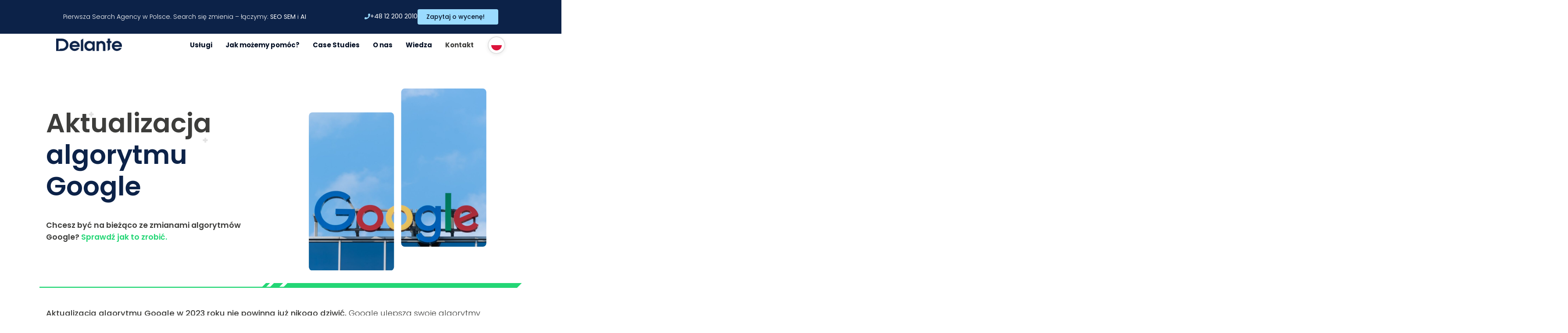

--- FILE ---
content_type: text/html; charset=UTF-8
request_url: https://delante.pl/aktualizacja-algorytmu-google/
body_size: 61836
content:
<!DOCTYPE html>
<html lang="pl-PL">

<head><script>(function(w,i,g){w[g]=w[g]||[];if(typeof w[g].push=='function')w[g].push(i)})
(window,'GTM-MVLTMSS','google_tags_first_party');</script><script>(function(w,d,s,l){w[l]=w[l]||[];(function(){w[l].push(arguments);})('set', 'developer_id.dYzg1YT', true);
		w[l].push({'gtm.start':new Date().getTime(),event:'gtm.js'});var f=d.getElementsByTagName(s)[0],
		j=d.createElement(s);j.async=true;j.src='/b5pi/';
		f.parentNode.insertBefore(j,f);
		})(window,document,'script','dataLayer');</script><meta charset="UTF-8"><script>if(navigator.userAgent.match(/MSIE|Internet Explorer/i)||navigator.userAgent.match(/Trident\/7\..*?rv:11/i)){var href=document.location.href;if(!href.match(/[?&]nowprocket/)){if(href.indexOf("?")==-1){if(href.indexOf("#")==-1){document.location.href=href+"?nowprocket=1"}else{document.location.href=href.replace("#","?nowprocket=1#")}}else{if(href.indexOf("#")==-1){document.location.href=href+"&nowprocket=1"}else{document.location.href=href.replace("#","&nowprocket=1#")}}}}</script><script>(()=>{class RocketLazyLoadScripts{constructor(){this.v="2.0.4",this.userEvents=["keydown","keyup","mousedown","mouseup","mousemove","mouseover","mouseout","touchmove","touchstart","touchend","touchcancel","wheel","click","dblclick","input"],this.attributeEvents=["onblur","onclick","oncontextmenu","ondblclick","onfocus","onmousedown","onmouseenter","onmouseleave","onmousemove","onmouseout","onmouseover","onmouseup","onmousewheel","onscroll","onsubmit"]}async t(){this.i(),this.o(),/iP(ad|hone)/.test(navigator.userAgent)&&this.h(),this.u(),this.l(this),this.m(),this.k(this),this.p(this),this._(),await Promise.all([this.R(),this.L()]),this.lastBreath=Date.now(),this.S(this),this.P(),this.D(),this.O(),this.M(),await this.C(this.delayedScripts.normal),await this.C(this.delayedScripts.defer),await this.C(this.delayedScripts.async),await this.T(),await this.F(),await this.j(),await this.A(),window.dispatchEvent(new Event("rocket-allScriptsLoaded")),this.everythingLoaded=!0,this.lastTouchEnd&&await new Promise(t=>setTimeout(t,500-Date.now()+this.lastTouchEnd)),this.I(),this.H(),this.U(),this.W()}i(){this.CSPIssue=sessionStorage.getItem("rocketCSPIssue"),document.addEventListener("securitypolicyviolation",t=>{this.CSPIssue||"script-src-elem"!==t.violatedDirective||"data"!==t.blockedURI||(this.CSPIssue=!0,sessionStorage.setItem("rocketCSPIssue",!0))},{isRocket:!0})}o(){window.addEventListener("pageshow",t=>{this.persisted=t.persisted,this.realWindowLoadedFired=!0},{isRocket:!0}),window.addEventListener("pagehide",()=>{this.onFirstUserAction=null},{isRocket:!0})}h(){let t;function e(e){t=e}window.addEventListener("touchstart",e,{isRocket:!0}),window.addEventListener("touchend",function i(o){o.changedTouches[0]&&t.changedTouches[0]&&Math.abs(o.changedTouches[0].pageX-t.changedTouches[0].pageX)<10&&Math.abs(o.changedTouches[0].pageY-t.changedTouches[0].pageY)<10&&o.timeStamp-t.timeStamp<200&&(window.removeEventListener("touchstart",e,{isRocket:!0}),window.removeEventListener("touchend",i,{isRocket:!0}),"INPUT"===o.target.tagName&&"text"===o.target.type||(o.target.dispatchEvent(new TouchEvent("touchend",{target:o.target,bubbles:!0})),o.target.dispatchEvent(new MouseEvent("mouseover",{target:o.target,bubbles:!0})),o.target.dispatchEvent(new PointerEvent("click",{target:o.target,bubbles:!0,cancelable:!0,detail:1,clientX:o.changedTouches[0].clientX,clientY:o.changedTouches[0].clientY})),event.preventDefault()))},{isRocket:!0})}q(t){this.userActionTriggered||("mousemove"!==t.type||this.firstMousemoveIgnored?"keyup"===t.type||"mouseover"===t.type||"mouseout"===t.type||(this.userActionTriggered=!0,this.onFirstUserAction&&this.onFirstUserAction()):this.firstMousemoveIgnored=!0),"click"===t.type&&t.preventDefault(),t.stopPropagation(),t.stopImmediatePropagation(),"touchstart"===this.lastEvent&&"touchend"===t.type&&(this.lastTouchEnd=Date.now()),"click"===t.type&&(this.lastTouchEnd=0),this.lastEvent=t.type,t.composedPath&&t.composedPath()[0].getRootNode()instanceof ShadowRoot&&(t.rocketTarget=t.composedPath()[0]),this.savedUserEvents.push(t)}u(){this.savedUserEvents=[],this.userEventHandler=this.q.bind(this),this.userEvents.forEach(t=>window.addEventListener(t,this.userEventHandler,{passive:!1,isRocket:!0})),document.addEventListener("visibilitychange",this.userEventHandler,{isRocket:!0})}U(){this.userEvents.forEach(t=>window.removeEventListener(t,this.userEventHandler,{passive:!1,isRocket:!0})),document.removeEventListener("visibilitychange",this.userEventHandler,{isRocket:!0}),this.savedUserEvents.forEach(t=>{(t.rocketTarget||t.target).dispatchEvent(new window[t.constructor.name](t.type,t))})}m(){const t="return false",e=Array.from(this.attributeEvents,t=>"data-rocket-"+t),i="["+this.attributeEvents.join("],[")+"]",o="[data-rocket-"+this.attributeEvents.join("],[data-rocket-")+"]",s=(e,i,o)=>{o&&o!==t&&(e.setAttribute("data-rocket-"+i,o),e["rocket"+i]=new Function("event",o),e.setAttribute(i,t))};new MutationObserver(t=>{for(const n of t)"attributes"===n.type&&(n.attributeName.startsWith("data-rocket-")||this.everythingLoaded?n.attributeName.startsWith("data-rocket-")&&this.everythingLoaded&&this.N(n.target,n.attributeName.substring(12)):s(n.target,n.attributeName,n.target.getAttribute(n.attributeName))),"childList"===n.type&&n.addedNodes.forEach(t=>{if(t.nodeType===Node.ELEMENT_NODE)if(this.everythingLoaded)for(const i of[t,...t.querySelectorAll(o)])for(const t of i.getAttributeNames())e.includes(t)&&this.N(i,t.substring(12));else for(const e of[t,...t.querySelectorAll(i)])for(const t of e.getAttributeNames())this.attributeEvents.includes(t)&&s(e,t,e.getAttribute(t))})}).observe(document,{subtree:!0,childList:!0,attributeFilter:[...this.attributeEvents,...e]})}I(){this.attributeEvents.forEach(t=>{document.querySelectorAll("[data-rocket-"+t+"]").forEach(e=>{this.N(e,t)})})}N(t,e){const i=t.getAttribute("data-rocket-"+e);i&&(t.setAttribute(e,i),t.removeAttribute("data-rocket-"+e))}k(t){Object.defineProperty(HTMLElement.prototype,"onclick",{get(){return this.rocketonclick||null},set(e){this.rocketonclick=e,this.setAttribute(t.everythingLoaded?"onclick":"data-rocket-onclick","this.rocketonclick(event)")}})}S(t){function e(e,i){let o=e[i];e[i]=null,Object.defineProperty(e,i,{get:()=>o,set(s){t.everythingLoaded?o=s:e["rocket"+i]=o=s}})}e(document,"onreadystatechange"),e(window,"onload"),e(window,"onpageshow");try{Object.defineProperty(document,"readyState",{get:()=>t.rocketReadyState,set(e){t.rocketReadyState=e},configurable:!0}),document.readyState="loading"}catch(t){console.log("WPRocket DJE readyState conflict, bypassing")}}l(t){this.originalAddEventListener=EventTarget.prototype.addEventListener,this.originalRemoveEventListener=EventTarget.prototype.removeEventListener,this.savedEventListeners=[],EventTarget.prototype.addEventListener=function(e,i,o){o&&o.isRocket||!t.B(e,this)&&!t.userEvents.includes(e)||t.B(e,this)&&!t.userActionTriggered||e.startsWith("rocket-")||t.everythingLoaded?t.originalAddEventListener.call(this,e,i,o):(t.savedEventListeners.push({target:this,remove:!1,type:e,func:i,options:o}),"mouseenter"!==e&&"mouseleave"!==e||t.originalAddEventListener.call(this,e,t.savedUserEvents.push,o))},EventTarget.prototype.removeEventListener=function(e,i,o){o&&o.isRocket||!t.B(e,this)&&!t.userEvents.includes(e)||t.B(e,this)&&!t.userActionTriggered||e.startsWith("rocket-")||t.everythingLoaded?t.originalRemoveEventListener.call(this,e,i,o):t.savedEventListeners.push({target:this,remove:!0,type:e,func:i,options:o})}}J(t,e){this.savedEventListeners=this.savedEventListeners.filter(i=>{let o=i.type,s=i.target||window;return e!==o||t!==s||(this.B(o,s)&&(i.type="rocket-"+o),this.$(i),!1)})}H(){EventTarget.prototype.addEventListener=this.originalAddEventListener,EventTarget.prototype.removeEventListener=this.originalRemoveEventListener,this.savedEventListeners.forEach(t=>this.$(t))}$(t){t.remove?this.originalRemoveEventListener.call(t.target,t.type,t.func,t.options):this.originalAddEventListener.call(t.target,t.type,t.func,t.options)}p(t){let e;function i(e){return t.everythingLoaded?e:e.split(" ").map(t=>"load"===t||t.startsWith("load.")?"rocket-jquery-load":t).join(" ")}function o(o){function s(e){const s=o.fn[e];o.fn[e]=o.fn.init.prototype[e]=function(){return this[0]===window&&t.userActionTriggered&&("string"==typeof arguments[0]||arguments[0]instanceof String?arguments[0]=i(arguments[0]):"object"==typeof arguments[0]&&Object.keys(arguments[0]).forEach(t=>{const e=arguments[0][t];delete arguments[0][t],arguments[0][i(t)]=e})),s.apply(this,arguments),this}}if(o&&o.fn&&!t.allJQueries.includes(o)){const e={DOMContentLoaded:[],"rocket-DOMContentLoaded":[]};for(const t in e)document.addEventListener(t,()=>{e[t].forEach(t=>t())},{isRocket:!0});o.fn.ready=o.fn.init.prototype.ready=function(i){function s(){parseInt(o.fn.jquery)>2?setTimeout(()=>i.bind(document)(o)):i.bind(document)(o)}return"function"==typeof i&&(t.realDomReadyFired?!t.userActionTriggered||t.fauxDomReadyFired?s():e["rocket-DOMContentLoaded"].push(s):e.DOMContentLoaded.push(s)),o([])},s("on"),s("one"),s("off"),t.allJQueries.push(o)}e=o}t.allJQueries=[],o(window.jQuery),Object.defineProperty(window,"jQuery",{get:()=>e,set(t){o(t)}})}P(){const t=new Map;document.write=document.writeln=function(e){const i=document.currentScript,o=document.createRange(),s=i.parentElement;let n=t.get(i);void 0===n&&(n=i.nextSibling,t.set(i,n));const c=document.createDocumentFragment();o.setStart(c,0),c.appendChild(o.createContextualFragment(e)),s.insertBefore(c,n)}}async R(){return new Promise(t=>{this.userActionTriggered?t():this.onFirstUserAction=t})}async L(){return new Promise(t=>{document.addEventListener("DOMContentLoaded",()=>{this.realDomReadyFired=!0,t()},{isRocket:!0})})}async j(){return this.realWindowLoadedFired?Promise.resolve():new Promise(t=>{window.addEventListener("load",t,{isRocket:!0})})}M(){this.pendingScripts=[];this.scriptsMutationObserver=new MutationObserver(t=>{for(const e of t)e.addedNodes.forEach(t=>{"SCRIPT"!==t.tagName||t.noModule||t.isWPRocket||this.pendingScripts.push({script:t,promise:new Promise(e=>{const i=()=>{const i=this.pendingScripts.findIndex(e=>e.script===t);i>=0&&this.pendingScripts.splice(i,1),e()};t.addEventListener("load",i,{isRocket:!0}),t.addEventListener("error",i,{isRocket:!0}),setTimeout(i,1e3)})})})}),this.scriptsMutationObserver.observe(document,{childList:!0,subtree:!0})}async F(){await this.X(),this.pendingScripts.length?(await this.pendingScripts[0].promise,await this.F()):this.scriptsMutationObserver.disconnect()}D(){this.delayedScripts={normal:[],async:[],defer:[]},document.querySelectorAll("script[type$=rocketlazyloadscript]").forEach(t=>{t.hasAttribute("data-rocket-src")?t.hasAttribute("async")&&!1!==t.async?this.delayedScripts.async.push(t):t.hasAttribute("defer")&&!1!==t.defer||"module"===t.getAttribute("data-rocket-type")?this.delayedScripts.defer.push(t):this.delayedScripts.normal.push(t):this.delayedScripts.normal.push(t)})}async _(){await this.L();let t=[];document.querySelectorAll("script[type$=rocketlazyloadscript][data-rocket-src]").forEach(e=>{let i=e.getAttribute("data-rocket-src");if(i&&!i.startsWith("data:")){i.startsWith("//")&&(i=location.protocol+i);try{const o=new URL(i).origin;o!==location.origin&&t.push({src:o,crossOrigin:e.crossOrigin||"module"===e.getAttribute("data-rocket-type")})}catch(t){}}}),t=[...new Map(t.map(t=>[JSON.stringify(t),t])).values()],this.Y(t,"preconnect")}async G(t){if(await this.K(),!0!==t.noModule||!("noModule"in HTMLScriptElement.prototype))return new Promise(e=>{let i;function o(){(i||t).setAttribute("data-rocket-status","executed"),e()}try{if(navigator.userAgent.includes("Firefox/")||""===navigator.vendor||this.CSPIssue)i=document.createElement("script"),[...t.attributes].forEach(t=>{let e=t.nodeName;"type"!==e&&("data-rocket-type"===e&&(e="type"),"data-rocket-src"===e&&(e="src"),i.setAttribute(e,t.nodeValue))}),t.text&&(i.text=t.text),t.nonce&&(i.nonce=t.nonce),i.hasAttribute("src")?(i.addEventListener("load",o,{isRocket:!0}),i.addEventListener("error",()=>{i.setAttribute("data-rocket-status","failed-network"),e()},{isRocket:!0}),setTimeout(()=>{i.isConnected||e()},1)):(i.text=t.text,o()),i.isWPRocket=!0,t.parentNode.replaceChild(i,t);else{const i=t.getAttribute("data-rocket-type"),s=t.getAttribute("data-rocket-src");i?(t.type=i,t.removeAttribute("data-rocket-type")):t.removeAttribute("type"),t.addEventListener("load",o,{isRocket:!0}),t.addEventListener("error",i=>{this.CSPIssue&&i.target.src.startsWith("data:")?(console.log("WPRocket: CSP fallback activated"),t.removeAttribute("src"),this.G(t).then(e)):(t.setAttribute("data-rocket-status","failed-network"),e())},{isRocket:!0}),s?(t.fetchPriority="high",t.removeAttribute("data-rocket-src"),t.src=s):t.src="data:text/javascript;base64,"+window.btoa(unescape(encodeURIComponent(t.text)))}}catch(i){t.setAttribute("data-rocket-status","failed-transform"),e()}});t.setAttribute("data-rocket-status","skipped")}async C(t){const e=t.shift();return e?(e.isConnected&&await this.G(e),this.C(t)):Promise.resolve()}O(){this.Y([...this.delayedScripts.normal,...this.delayedScripts.defer,...this.delayedScripts.async],"preload")}Y(t,e){this.trash=this.trash||[];let i=!0;var o=document.createDocumentFragment();t.forEach(t=>{const s=t.getAttribute&&t.getAttribute("data-rocket-src")||t.src;if(s&&!s.startsWith("data:")){const n=document.createElement("link");n.href=s,n.rel=e,"preconnect"!==e&&(n.as="script",n.fetchPriority=i?"high":"low"),t.getAttribute&&"module"===t.getAttribute("data-rocket-type")&&(n.crossOrigin=!0),t.crossOrigin&&(n.crossOrigin=t.crossOrigin),t.integrity&&(n.integrity=t.integrity),t.nonce&&(n.nonce=t.nonce),o.appendChild(n),this.trash.push(n),i=!1}}),document.head.appendChild(o)}W(){this.trash.forEach(t=>t.remove())}async T(){try{document.readyState="interactive"}catch(t){}this.fauxDomReadyFired=!0;try{await this.K(),this.J(document,"readystatechange"),document.dispatchEvent(new Event("rocket-readystatechange")),await this.K(),document.rocketonreadystatechange&&document.rocketonreadystatechange(),await this.K(),this.J(document,"DOMContentLoaded"),document.dispatchEvent(new Event("rocket-DOMContentLoaded")),await this.K(),this.J(window,"DOMContentLoaded"),window.dispatchEvent(new Event("rocket-DOMContentLoaded"))}catch(t){console.error(t)}}async A(){try{document.readyState="complete"}catch(t){}try{await this.K(),this.J(document,"readystatechange"),document.dispatchEvent(new Event("rocket-readystatechange")),await this.K(),document.rocketonreadystatechange&&document.rocketonreadystatechange(),await this.K(),this.J(window,"load"),window.dispatchEvent(new Event("rocket-load")),await this.K(),window.rocketonload&&window.rocketonload(),await this.K(),this.allJQueries.forEach(t=>t(window).trigger("rocket-jquery-load")),await this.K(),this.J(window,"pageshow");const t=new Event("rocket-pageshow");t.persisted=this.persisted,window.dispatchEvent(t),await this.K(),window.rocketonpageshow&&window.rocketonpageshow({persisted:this.persisted})}catch(t){console.error(t)}}async K(){Date.now()-this.lastBreath>45&&(await this.X(),this.lastBreath=Date.now())}async X(){return document.hidden?new Promise(t=>setTimeout(t)):new Promise(t=>requestAnimationFrame(t))}B(t,e){return e===document&&"readystatechange"===t||(e===document&&"DOMContentLoaded"===t||(e===window&&"DOMContentLoaded"===t||(e===window&&"load"===t||e===window&&"pageshow"===t)))}static run(){(new RocketLazyLoadScripts).t()}}RocketLazyLoadScripts.run()})();</script>

    <script type="rocketlazyloadscript">(function(w,d,s,l,i){w[l]=w[l]||[];w[l].push({'gtm.start':
new Date().getTime(),event:'gtm.js'});var f=d.getElementsByTagName(s)[0],
j=d.createElement(s),dl=l!='dataLayer'?'&l='+l:'';j.async=true;j.src=
'https://www.googletagmanager.com/gtm.js?id='+i+dl;f.parentNode.insertBefore(j,f);
})(window,document,'script','dataLayer','GTM-MVLTMSS');</script>
    
    <meta http-equiv="X-UA-Compatible" content="IE=edge">
    
    <meta name="viewport" content="height=device-height, width=device-width, initial-scale=1.0, minimum-scale=1.0, maximum-scale=1.0, user-scalable=no">

    
    <link rel="preconnect" href="https://fonts.gstatic.com" crossorigin>
    
    <link rel="stylesheet" href=https://delante.pl/wp-content/themes/delante2/src/css/flag-icons.css>
    <meta name='robots' content='index, follow, max-image-preview:large, max-snippet:-1, max-video-preview:-1' />
<link rel="alternate" hreflang="pl" href="https://delante.pl/aktualizacja-algorytmu-google/" />

	<!-- This site is optimized with the Yoast SEO plugin v26.8 - https://yoast.com/product/yoast-seo-wordpress/ -->
	<title>Aktualizacja algorytmu Google | Agencja SEO / SEM: Delante</title>
<link data-rocket-prefetch href="https://www.googletagmanager.com" rel="dns-prefetch">
<link data-rocket-prefetch href="https://fonts.googleapis.com" rel="dns-prefetch">
<link data-rocket-prefetch href="https://www.semrush.com" rel="dns-prefetch">
<link data-rocket-prefetch href="https://www.rankranger.com" rel="dns-prefetch">
<link data-rocket-prefetch href="https://platform.twitter.com" rel="dns-prefetch">
<link data-rocket-preload as="style" href="https://fonts.googleapis.com/css2?family=Poppins:ital,wght@0,300;0,400;0,500;0,600;0,700;1,300;1,500&#038;family=Roboto:wght@400;700&#038;display=swap" rel="preload">
<link href="https://fonts.googleapis.com/css2?family=Poppins:ital,wght@0,300;0,400;0,500;0,600;0,700;1,300;1,500&#038;family=Roboto:wght@400;700&#038;display=swap" media="print" onload="this.media=&#039;all&#039;" rel="stylesheet">
<style id="wpr-usedcss">@font-face{font-family:Poppins;font-style:italic;font-weight:500;font-display:swap;src:url(https://fonts.gstatic.com/s/poppins/v24/pxiDyp8kv8JHgFVrJJLmg1hVGdeOcEg.woff2) format('woff2');unicode-range:U+0100-02BA,U+02BD-02C5,U+02C7-02CC,U+02CE-02D7,U+02DD-02FF,U+0304,U+0308,U+0329,U+1D00-1DBF,U+1E00-1E9F,U+1EF2-1EFF,U+2020,U+20A0-20AB,U+20AD-20C0,U+2113,U+2C60-2C7F,U+A720-A7FF}@font-face{font-family:Poppins;font-style:italic;font-weight:500;font-display:swap;src:url(https://fonts.gstatic.com/s/poppins/v24/pxiDyp8kv8JHgFVrJJLmg1hVF9eO.woff2) format('woff2');unicode-range:U+0000-00FF,U+0131,U+0152-0153,U+02BB-02BC,U+02C6,U+02DA,U+02DC,U+0304,U+0308,U+0329,U+2000-206F,U+20AC,U+2122,U+2191,U+2193,U+2212,U+2215,U+FEFF,U+FFFD}@font-face{font-family:Poppins;font-style:normal;font-weight:300;font-display:swap;src:url(https://fonts.gstatic.com/s/poppins/v24/pxiByp8kv8JHgFVrLDz8Z1JlFc-K.woff2) format('woff2');unicode-range:U+0100-02BA,U+02BD-02C5,U+02C7-02CC,U+02CE-02D7,U+02DD-02FF,U+0304,U+0308,U+0329,U+1D00-1DBF,U+1E00-1E9F,U+1EF2-1EFF,U+2020,U+20A0-20AB,U+20AD-20C0,U+2113,U+2C60-2C7F,U+A720-A7FF}@font-face{font-family:Poppins;font-style:normal;font-weight:300;font-display:swap;src:url(https://fonts.gstatic.com/s/poppins/v24/pxiByp8kv8JHgFVrLDz8Z1xlFQ.woff2) format('woff2');unicode-range:U+0000-00FF,U+0131,U+0152-0153,U+02BB-02BC,U+02C6,U+02DA,U+02DC,U+0304,U+0308,U+0329,U+2000-206F,U+20AC,U+2122,U+2191,U+2193,U+2212,U+2215,U+FEFF,U+FFFD}@font-face{font-family:Poppins;font-style:normal;font-weight:400;font-display:swap;src:url(https://fonts.gstatic.com/s/poppins/v24/pxiEyp8kv8JHgFVrJJnecmNE.woff2) format('woff2');unicode-range:U+0100-02BA,U+02BD-02C5,U+02C7-02CC,U+02CE-02D7,U+02DD-02FF,U+0304,U+0308,U+0329,U+1D00-1DBF,U+1E00-1E9F,U+1EF2-1EFF,U+2020,U+20A0-20AB,U+20AD-20C0,U+2113,U+2C60-2C7F,U+A720-A7FF}@font-face{font-family:Poppins;font-style:normal;font-weight:400;font-display:swap;src:url(https://fonts.gstatic.com/s/poppins/v24/pxiEyp8kv8JHgFVrJJfecg.woff2) format('woff2');unicode-range:U+0000-00FF,U+0131,U+0152-0153,U+02BB-02BC,U+02C6,U+02DA,U+02DC,U+0304,U+0308,U+0329,U+2000-206F,U+20AC,U+2122,U+2191,U+2193,U+2212,U+2215,U+FEFF,U+FFFD}@font-face{font-family:Poppins;font-style:normal;font-weight:500;font-display:swap;src:url(https://fonts.gstatic.com/s/poppins/v24/pxiByp8kv8JHgFVrLGT9Z1JlFc-K.woff2) format('woff2');unicode-range:U+0100-02BA,U+02BD-02C5,U+02C7-02CC,U+02CE-02D7,U+02DD-02FF,U+0304,U+0308,U+0329,U+1D00-1DBF,U+1E00-1E9F,U+1EF2-1EFF,U+2020,U+20A0-20AB,U+20AD-20C0,U+2113,U+2C60-2C7F,U+A720-A7FF}@font-face{font-family:Poppins;font-style:normal;font-weight:500;font-display:swap;src:url(https://fonts.gstatic.com/s/poppins/v24/pxiByp8kv8JHgFVrLGT9Z1xlFQ.woff2) format('woff2');unicode-range:U+0000-00FF,U+0131,U+0152-0153,U+02BB-02BC,U+02C6,U+02DA,U+02DC,U+0304,U+0308,U+0329,U+2000-206F,U+20AC,U+2122,U+2191,U+2193,U+2212,U+2215,U+FEFF,U+FFFD}@font-face{font-family:Poppins;font-style:normal;font-weight:600;font-display:swap;src:url(https://fonts.gstatic.com/s/poppins/v24/pxiByp8kv8JHgFVrLEj6Z1JlFc-K.woff2) format('woff2');unicode-range:U+0100-02BA,U+02BD-02C5,U+02C7-02CC,U+02CE-02D7,U+02DD-02FF,U+0304,U+0308,U+0329,U+1D00-1DBF,U+1E00-1E9F,U+1EF2-1EFF,U+2020,U+20A0-20AB,U+20AD-20C0,U+2113,U+2C60-2C7F,U+A720-A7FF}@font-face{font-family:Poppins;font-style:normal;font-weight:600;font-display:swap;src:url(https://fonts.gstatic.com/s/poppins/v24/pxiByp8kv8JHgFVrLEj6Z1xlFQ.woff2) format('woff2');unicode-range:U+0000-00FF,U+0131,U+0152-0153,U+02BB-02BC,U+02C6,U+02DA,U+02DC,U+0304,U+0308,U+0329,U+2000-206F,U+20AC,U+2122,U+2191,U+2193,U+2212,U+2215,U+FEFF,U+FFFD}@font-face{font-family:Poppins;font-style:normal;font-weight:700;font-display:swap;src:url(https://fonts.gstatic.com/s/poppins/v24/pxiByp8kv8JHgFVrLCz7Z1JlFc-K.woff2) format('woff2');unicode-range:U+0100-02BA,U+02BD-02C5,U+02C7-02CC,U+02CE-02D7,U+02DD-02FF,U+0304,U+0308,U+0329,U+1D00-1DBF,U+1E00-1E9F,U+1EF2-1EFF,U+2020,U+20A0-20AB,U+20AD-20C0,U+2113,U+2C60-2C7F,U+A720-A7FF}@font-face{font-family:Poppins;font-style:normal;font-weight:700;font-display:swap;src:url(https://fonts.gstatic.com/s/poppins/v24/pxiByp8kv8JHgFVrLCz7Z1xlFQ.woff2) format('woff2');unicode-range:U+0000-00FF,U+0131,U+0152-0153,U+02BB-02BC,U+02C6,U+02DA,U+02DC,U+0304,U+0308,U+0329,U+2000-206F,U+20AC,U+2122,U+2191,U+2193,U+2212,U+2215,U+FEFF,U+FFFD}@font-face{font-family:Roboto;font-style:normal;font-weight:400;font-stretch:100%;font-display:swap;src:url(https://fonts.gstatic.com/s/roboto/v50/KFO7CnqEu92Fr1ME7kSn66aGLdTylUAMa3yUBA.woff2) format('woff2');unicode-range:U+0000-00FF,U+0131,U+0152-0153,U+02BB-02BC,U+02C6,U+02DA,U+02DC,U+0304,U+0308,U+0329,U+2000-206F,U+20AC,U+2122,U+2191,U+2193,U+2212,U+2215,U+FEFF,U+FFFD}@font-face{font-family:Roboto;font-style:normal;font-weight:700;font-stretch:100%;font-display:swap;src:url(https://fonts.gstatic.com/s/roboto/v50/KFO7CnqEu92Fr1ME7kSn66aGLdTylUAMa3yUBA.woff2) format('woff2');unicode-range:U+0000-00FF,U+0131,U+0152-0153,U+02BB-02BC,U+02C6,U+02DA,U+02DC,U+0304,U+0308,U+0329,U+2000-206F,U+20AC,U+2122,U+2191,U+2193,U+2212,U+2215,U+FEFF,U+FFFD}.flag{display:inline-flex;align-items:center;gap:8px}.flag::before{content:"";display:inline-block;background:50%/contain no-repeat;width:1.333em;aspect-ratio:4/3;background-image:var(--flag-img)}.flag.flags::before{aspect-ratio:1/1}img:is([sizes=auto i],[sizes^="auto," i]){contain-intrinsic-size:3000px 1500px}:root{--eplusicon-asterisk:"";--eplusicon-plus1:"";--eplusicon-question1:"";--eplusicon-minus1:"";--eplusicon-glass1:"";--eplusicon-music1:"";--eplusicon-search1:"";--eplusicon-envelope-o:"";--eplusicon-heart1:"";--eplusicon-star:"";--eplusicon-star-o:"";--eplusicon-user1:"";--eplusicon-film1:"";--eplusicon-th-large:"";--eplusicon-th:"";--eplusicon-th-list:"";--eplusicon-check:"";--eplusicon-search-plus:"";--eplusicon-search-minus:"";--eplusicon-power-off:"";--eplusicon-signal:"";--eplusicon-trash-o:"";--eplusicon-home1:"";--eplusicon-file-o:"";--eplusicon-clock-o:"";--eplusicon-road1:"";--eplusicon-download1:"";--eplusicon-arrow-circle-o-down:"";--eplusicon-arrow-circle-o-up:"";--eplusicon-inbox:"";--eplusicon-play-circle-o:"";--eplusicon-refresh:"";--eplusicon-list-alt:"";--eplusicon-lock1:"";--eplusicon-flag1:"";--eplusicon-headphones1:"";--eplusicon-volume-off:"";--eplusicon-volume-down:"";--eplusicon-volume-up:"";--eplusicon-qrcode1:"";--eplusicon-barcode1:"";--eplusicon-tag:"";--eplusicon-tags:"";--eplusicon-book1:"";--eplusicon-bookmark1:"";--eplusicon-print:"";--eplusicon-camera1:"";--eplusicon-font1:"";--eplusicon-bold1:"";--eplusicon-italic1:"";--eplusicon-text-height1:"";--eplusicon-text-width1:"";--eplusicon-align-left:"";--eplusicon-align-center:"";--eplusicon-align-right:"";--eplusicon-align-justify:"";--eplusicon-list1:"";--eplusicon-indent:"";--eplusicon-video-camera1:"";--eplusicon-pencil1:"";--eplusicon-map-marker:"";--eplusicon-adjust:"";--eplusicon-tint:"";--eplusicon-share-square-o:"";--eplusicon-check-square-o:"";--eplusicon-arrows:"";--eplusicon-step-backward:"";--eplusicon-fast-backward:"";--eplusicon-backward1:"";--eplusicon-play1:"";--eplusicon-pause1:"";--eplusicon-stop1:"";--eplusicon-forward1:"";--eplusicon-fast-forward:"";--eplusicon-step-forward:"";--eplusicon-eject1:"";--eplusicon-chevron-left:"";--eplusicon-chevron-right:"";--eplusicon-plus-circle:"";--eplusicon-minus-circle:"";--eplusicon-times-circle:"";--eplusicon-check-circle:"";--eplusicon-question-circle:"";--eplusicon-info-circle:"";--eplusicon-crosshairs:"";--eplusicon-times-circle-o:"";--eplusicon-check-circle-o:"";--eplusicon-ban:"";--eplusicon-arrow-left1:"";--eplusicon-arrow-right1:"";--eplusicon-arrow-up1:"";--eplusicon-arrow-down1:"";--eplusicon-expand:"";--eplusicon-compress:"";--eplusicon-exclamation-circle:"";--eplusicon-gift1:"";--eplusicon-leaf1:"";--eplusicon-fire1:"";--eplusicon-eye1:"";--eplusicon-eye-slash:"";--eplusicon-plane:"";--eplusicon-calendar1:"";--eplusicon-random:"";--eplusicon-comment:"";--eplusicon-magnet1:"";--eplusicon-chevron-up:"";--eplusicon-chevron-down:"";--eplusicon-retweet:"";--eplusicon-shopping-cart:"";--eplusicon-folder1:"";--eplusicon-folder-open1:"";--eplusicon-arrows-v:"";--eplusicon-arrows-h:"";--eplusicon-twitter-square:"";--eplusicon-facebook-square:"";--eplusicon-camera-retro:"";--eplusicon-key1:"";--eplusicon-comments:"";--eplusicon-thumbs-o-up:"";--eplusicon-thumbs-o-down:"";--eplusicon-star-half1:"";--eplusicon-heart-o:"";--eplusicon-sign-out:"";--eplusicon-linkedin-square:"";--eplusicon-thumb-tack:"";--eplusicon-external-link:"";--eplusicon-sign-in:"";--eplusicon-trophy1:"";--eplusicon-github-square:"";--eplusicon-upload1:"";--eplusicon-lemon-o:"";--eplusicon-phone1:"";--eplusicon-square-o:"";--eplusicon-bookmark-o:"";--eplusicon-phone-square:"";--eplusicon-twitter1:"";--eplusicon-github1:"";--eplusicon-unlock:"";--eplusicon-credit-card1:"";--eplusicon-hdd-o:"";--eplusicon-bullhorn1:"";--eplusicon-bell-o:"";--eplusicon-certificate:"";--eplusicon-hand-o-right:"";--eplusicon-hand-o-left:"";--eplusicon-hand-o-up:"";--eplusicon-hand-o-down:"";--eplusicon-arrow-circle-left:"";--eplusicon-arrow-circle-right:"";--eplusicon-arrow-circle-up:"";--eplusicon-arrow-circle-down:"";--eplusicon-globe:"";--eplusicon-wrench1:"";--eplusicon-tasks:"";--eplusicon-filter1:"";--eplusicon-briefcase1:"";--eplusicon-arrows-alt:"";--eplusicon-cloud1:"";--eplusicon-flask:"";--eplusicon-paperclip:"";--eplusicon-square:"";--eplusicon-list-ul:"";--eplusicon-list-ol:"";--eplusicon-strikethrough1:"";--eplusicon-underline1:"";--eplusicon-table1:"";--eplusicon-magic:"";--eplusicon-truck1:"";--eplusicon-pinterest1:"";--eplusicon-pinterest-square:"";--eplusicon-google-plus-square:"";--eplusicon-google-plus1:"";--eplusicon-money:"";--eplusicon-caret-down:"";--eplusicon-caret-up:"";--eplusicon-caret-left:"";--eplusicon-caret-right:"";--eplusicon-columns:"";--eplusicon-envelope:"";--eplusicon-linkedin1:"";--eplusicon-comment-o:"";--eplusicon-comments-o:"";--eplusicon-sitemap:"";--eplusicon-umbrella:"";--eplusicon-lightbulb-o:"";--eplusicon-exchange:"";--eplusicon-cloud-download1:"";--eplusicon-cloud-upload1:"";--eplusicon-user-md:"";--eplusicon-stethoscope:"";--eplusicon-suitcase:"";--eplusicon-bell1:"";--eplusicon-coffee:"";--eplusicon-cutlery:"";--eplusicon-file-text-o:"";--eplusicon-building-o:"";--eplusicon-hospital-o:"";--eplusicon-ambulance:"";--eplusicon-medkit:"";--eplusicon-fighter-jet:"";--eplusicon-beer:"";--eplusicon-h-square:"";--eplusicon-plus-square:"";--eplusicon-angle-double-left:"";--eplusicon-angle-double-right:"";--eplusicon-angle-double-up:"";--eplusicon-angle-double-down:"";--eplusicon-angle-left:"";--eplusicon-angle-right:"";--eplusicon-angle-up:"";--eplusicon-angle-down:"";--eplusicon-desktop:"";--eplusicon-laptop1:"";--eplusicon-tablet1:"";--eplusicon-circle-o:"";--eplusicon-quote-left:"";--eplusicon-quote-right:"";--eplusicon-spinner1:"";--eplusicon-circle:"";--eplusicon-github-alt:"";--eplusicon-folder-o:"";--eplusicon-folder-open-o:"";--eplusicon-smile-o:"";--eplusicon-frown-o:"";--eplusicon-meh-o:"";--eplusicon-gamepad:"";--eplusicon-keyboard-o:"";--eplusicon-flag-o:"";--eplusicon-flag-checkered:"";--eplusicon-terminal1:"";--eplusicon-code:"";--eplusicon-location-arrow:"";--eplusicon-crop1:"";--eplusicon-code-fork:"";--eplusicon-info1:"";--eplusicon-exclamation:"";--eplusicon-superscript1:"";--eplusicon-subscript1:"";--eplusicon-eraser:"";--eplusicon-puzzle-piece:"";--eplusicon-microphone:"";--eplusicon-microphone-slash:"";--eplusicon-shield1:"";--eplusicon-calendar-o:"";--eplusicon-fire-extinguisher:"";--eplusicon-rocket1:"";--eplusicon-maxcdn:"";--eplusicon-chevron-circle-left:"";--eplusicon-chevron-circle-right:"";--eplusicon-chevron-circle-up:"";--eplusicon-chevron-circle-down:"";--eplusicon-html5:"";--eplusicon-css31:"";--eplusicon-anchor:"";--eplusicon-unlock-alt:"";--eplusicon-bullseye:"";--eplusicon-ellipsis-h:"";--eplusicon-ellipsis-v:"";--eplusicon-rss-square:"";--eplusicon-play-circle:"";--eplusicon-ticket1:"";--eplusicon-minus-square:"";--eplusicon-minus-square-o:"";--eplusicon-level-up:"";--eplusicon-level-down:"";--eplusicon-check-square:"";--eplusicon-pencil-square:"";--eplusicon-external-link-square:"";--eplusicon-share-square:"";--eplusicon-compass1:"";--eplusicon-gbp:"";--eplusicon-file:"";--eplusicon-file-text1:"";--eplusicon-sort-alpha-asc1:"";--eplusicon-sort-alpha-desc1:"";--eplusicon-sort-amount-asc1:"";--eplusicon-sort-amount-desc1:"";--eplusicon-sort-numeric-asc1:"";--eplusicon-sort-numeric-desc:"";--eplusicon-thumbs-up:"";--eplusicon-thumbs-down:"";--eplusicon-youtube-square:"";--eplusicon-youtube1:"";--eplusicon-xing1:"";--eplusicon-xing-square:"";--eplusicon-youtube-play:"";--eplusicon-dropbox1:"";--eplusicon-stack-overflow:"";--eplusicon-instagram1:"";--eplusicon-flickr1:"";--eplusicon-adn:"";--eplusicon-bitbucket:"";--eplusicon-bitbucket-square:"";--eplusicon-tumblr1:"";--eplusicon-tumblr-square:"";--eplusicon-long-arrow-down:"";--eplusicon-long-arrow-up:"";--eplusicon-long-arrow-left:"";--eplusicon-long-arrow-right:"";--eplusicon-apple:"";--eplusicon-windows1:"";--eplusicon-android1:"";--eplusicon-linux:"";--eplusicon-dribbble1:"";--eplusicon-skype1:"";--eplusicon-foursquare1:"";--eplusicon-trello1:"";--eplusicon-female:"";--eplusicon-male:"";--eplusicon-sun-o:"";--eplusicon-moon-o:"";--eplusicon-archive:"";--eplusicon-bug1:"";--eplusicon-vk1:"";--eplusicon-weibo:"";--eplusicon-renren1:"";--eplusicon-pagelines:"";--eplusicon-stack-exchange:"";--eplusicon-arrow-circle-o-right:"";--eplusicon-arrow-circle-o-left:"";--eplusicon-dot-circle-o:"";--eplusicon-wheelchair:"";--eplusicon-vimeo-square:"";--eplusicon-plus-square-o:"";--eplusicon-space-shuttle:"";--eplusicon-slack:"";--eplusicon-envelope-square:"";--eplusicon-wordpress1:"";--eplusicon-openid:"";--eplusicon-yahoo1:"";--eplusicon-google1:"";--eplusicon-reddit1:"";--eplusicon-reddit-square:"";--eplusicon-stumbleupon-circle:"";--eplusicon-stumbleupon1:"";--eplusicon-delicious1:"";--eplusicon-digg:"";--eplusicon-pied-piper-pp:"";--eplusicon-pied-piper-alt:"";--eplusicon-drupal:"";--eplusicon-joomla1:"";--eplusicon-language:"";--eplusicon-fax:"";--eplusicon-building:"";--eplusicon-child:"";--eplusicon-paw:"";--eplusicon-spoon:"";--eplusicon-cube:"";--eplusicon-cubes:"";--eplusicon-behance1:"";--eplusicon-behance-square:"";--eplusicon-steam1:"";--eplusicon-steam-square:"";--eplusicon-recycle:"";--eplusicon-tree1:"";--eplusicon-spotify1:"";--eplusicon-deviantart1:"";--eplusicon-soundcloud1:"";--eplusicon-database1:"";--eplusicon-file-pdf-o:"";--eplusicon-file-word-o:"";--eplusicon-file-excel-o:"";--eplusicon-file-powerpoint-o:"";--eplusicon-file-code-o:"";--eplusicon-vine1:"";--eplusicon-codepen1:"";--eplusicon-jsfiddle:"";--eplusicon-circle-o-notch:"";--eplusicon-git-square:"";--eplusicon-git1:"";--eplusicon-tencent-weibo:"";--eplusicon-qq:"";--eplusicon-history1:"";--eplusicon-circle-thin:"";--eplusicon-header:"";--eplusicon-paragraph:"";--eplusicon-sliders:"";--eplusicon-share-alt:"";--eplusicon-share-alt-square:"";--eplusicon-bomb:"";--eplusicon-tty:"";--eplusicon-binoculars1:"";--eplusicon-plug:"";--eplusicon-slideshare:"";--eplusicon-twitch1:"";--eplusicon-yelp1:"";--eplusicon-newspaper-o:"";--eplusicon-wifi:"";--eplusicon-calculator1:"";--eplusicon-paypal1:"";--eplusicon-google-wallet:"";--eplusicon-cc-visa:"";--eplusicon-cc-mastercard:"";--eplusicon-cc-discover:"";--eplusicon-cc-amex:"";--eplusicon-cc-paypal:"";--eplusicon-cc-stripe:"";--eplusicon-bell-slash:"";--eplusicon-bell-slash-o:"";--eplusicon-trash:"";--eplusicon-copyright:"";--eplusicon-at:"";--eplusicon-eyedropper1:"";--eplusicon-paint-brush:"";--eplusicon-birthday-cake:"";--eplusicon-area-chart:"";--eplusicon-pie-chart1:"";--eplusicon-line-chart:"";--eplusicon-lastfm1:"";--eplusicon-lastfm-square:"";--eplusicon-toggle-off:"";--eplusicon-toggle-on:"";--eplusicon-bicycle:"";--eplusicon-bus:"";--eplusicon-ioxhost:"";--eplusicon-angellist:"";--eplusicon-cc:"";--eplusicon-meanpath:"";--eplusicon-buysellads:"";--eplusicon-connectdevelop:"";--eplusicon-dashcube:"";--eplusicon-forumbee:"";--eplusicon-leanpub:"";--eplusicon-sellsy:"";--eplusicon-shirtsinbulk:"";--eplusicon-simplybuilt:"";--eplusicon-skyatlas:"";--eplusicon-cart-plus:"";--eplusicon-cart-arrow-down:"";--eplusicon-diamond:"";--eplusicon-ship:"";--eplusicon-user-secret:"";--eplusicon-motorcycle:"";--eplusicon-street-view:"";--eplusicon-heartbeat:"";--eplusicon-venus:"";--eplusicon-mars:"";--eplusicon-mercury:"";--eplusicon-transgender-alt:"";--eplusicon-venus-double:"";--eplusicon-mars-double:"";--eplusicon-venus-mars:"";--eplusicon-mars-stroke:"";--eplusicon-mars-stroke-v:"";--eplusicon-mars-stroke-h:"";--eplusicon-neuter:"";--eplusicon-genderless:"";--eplusicon-facebook-official:"";--eplusicon-pinterest-p:"";--eplusicon-whatsapp1:"";--eplusicon-server:"";--eplusicon-user-plus1:"";--eplusicon-user-times:"";--eplusicon-viacoin:"";--eplusicon-train:"";--eplusicon-subway:"";--eplusicon-medium:"";--eplusicon-optin-monster:"";--eplusicon-opencart:"";--eplusicon-expeditedssl:"";--eplusicon-mouse-pointer:"";--eplusicon-i-cursor:"";--eplusicon-object-group:"";--eplusicon-object-ungroup:"";--eplusicon-sticky-note:"";--eplusicon-sticky-note-o:"";--eplusicon-cc-jcb:"";--eplusicon-cc-diners-club:"";--eplusicon-clone:"";--eplusicon-balance-scale:"";--eplusicon-hourglass-o:"";--eplusicon-hourglass:"";--eplusicon-hand-scissors-o:"";--eplusicon-hand-lizard-o:"";--eplusicon-hand-spock-o:"";--eplusicon-hand-pointer-o:"";--eplusicon-hand-peace-o:"";--eplusicon-trademark:"";--eplusicon-registered:"";--eplusicon-creative-commons:"";--eplusicon-gg:"";--eplusicon-gg-circle:"";--eplusicon-tripadvisor:"";--eplusicon-odnoklassniki:"";--eplusicon-odnoklassniki-square:"";--eplusicon-get-pocket:"";--eplusicon-wikipedia-w:"";--eplusicon-safari1:"";--eplusicon-chrome1:"";--eplusicon-firefox1:"";--eplusicon-opera1:"";--eplusicon-internet-explorer:"";--eplusicon-contao:"";--eplusicon-500px1:"";--eplusicon-amazon1:"";--eplusicon-calendar-plus-o:"";--eplusicon-calendar-minus-o:"";--eplusicon-calendar-times-o:"";--eplusicon-calendar-check-o:"";--eplusicon-industry:"";--eplusicon-map-pin:"";--eplusicon-map-signs:"";--eplusicon-map-o:"";--eplusicon-map1:"";--eplusicon-commenting:"";--eplusicon-commenting-o:"";--eplusicon-houzz:"";--eplusicon-vimeo1:"";--eplusicon-black-tie:"";--eplusicon-fonticons:"";--eplusicon-reddit-alien:"";--eplusicon-edge1:"";--eplusicon-credit-card-alt:"";--eplusicon-codiepie:"";--eplusicon-modx:"";--eplusicon-fort-awesome:"";--eplusicon-usb:"";--eplusicon-product-hunt:"";--eplusicon-mixcloud:"";--eplusicon-scribd:"";--eplusicon-pause-circle:"";--eplusicon-pause-circle-o:"";--eplusicon-stop-circle:"";--eplusicon-stop-circle-o:"";--eplusicon-shopping-bag:"";--eplusicon-shopping-basket:"";--eplusicon-hashtag:"";--eplusicon-bluetooth:"";--eplusicon-bluetooth-b:"";--eplusicon-percent:"";--eplusicon-gitlab:"";--eplusicon-wpbeginner:"";--eplusicon-wpforms:"";--eplusicon-envira:"";--eplusicon-universal-access:"";--eplusicon-wheelchair-alt:"";--eplusicon-question-circle-o:"";--eplusicon-blind:"";--eplusicon-audio-description:"";--eplusicon-volume-control-phone:"";--eplusicon-braille:"";--eplusicon-assistive-listening-systems:"";--eplusicon-glide:"";--eplusicon-glide-g:"";--eplusicon-low-vision:"";--eplusicon-viadeo:"";--eplusicon-viadeo-square:"";--eplusicon-snapchat:"";--eplusicon-snapchat-ghost:"";--eplusicon-snapchat-square:"";--eplusicon-pied-piper:"";--eplusicon-first-order:"";--eplusicon-yoast:"";--eplusicon-themeisle:"";--eplusicon-handshake-o:"";--eplusicon-envelope-open:"";--eplusicon-envelope-open-o:"";--eplusicon-linode:"";--eplusicon-address-book1:"";--eplusicon-address-book-o:"";--eplusicon-user-circle:"";--eplusicon-user-circle-o:"";--eplusicon-user-o:"";--eplusicon-id-badge:"";--eplusicon-quora:"";--eplusicon-free-code-camp:"";--eplusicon-telegram1:"";--eplusicon-shower:"";--eplusicon-podcast1:"";--eplusicon-window-maximize:"";--eplusicon-window-minimize:"";--eplusicon-window-restore:"";--eplusicon-bandcamp:"";--eplusicon-grav:"";--eplusicon-etsy:"";--eplusicon-imdb:"";--eplusicon-ravelry:"";--eplusicon-eercast:"";--eplusicon-microchip:"";--eplusicon-snowflake-o:"";--eplusicon-superpowers:"";--eplusicon-wpexplorer:"";--eplusicon-meetup:"";--eplusicon-home:"";--eplusicon-home2:"";--eplusicon-home3:"";--eplusicon-office:"";--eplusicon-newspaper:"";--eplusicon-pencil:"";--eplusicon-pencil2:"";--eplusicon-quill:"";--eplusicon-pen:"";--eplusicon-blog:"";--eplusicon-eyedropper:"";--eplusicon-droplet:"";--eplusicon-paint-format:"";--eplusicon-image:"";--eplusicon-images:"";--eplusicon-camera:"";--eplusicon-headphones:"";--eplusicon-music:"";--eplusicon-play:"";--eplusicon-film:"";--eplusicon-video-camera:"";--eplusicon-dice:"";--eplusicon-pacman:"";--eplusicon-spades:"";--eplusicon-clubs:"";--eplusicon-diamonds:"";--eplusicon-bullhorn:"";--eplusicon-connection:"";--eplusicon-podcast:"";--eplusicon-feed:"";--eplusicon-mic:"";--eplusicon-book:"";--eplusicon-books:"";--eplusicon-library:"";--eplusicon-file-text:"";--eplusicon-profile:"";--eplusicon-file-empty:"";--eplusicon-files-empty:"";--eplusicon-file-text2:"";--eplusicon-file-picture:"";--eplusicon-file-music:"";--eplusicon-file-play:"";--eplusicon-file-video:"";--eplusicon-file-zip:"";--eplusicon-copy:"";--eplusicon-paste:"";--eplusicon-stack:"";--eplusicon-folder:"";--eplusicon-folder-open:"";--eplusicon-folder-plus:"";--eplusicon-folder-minus:"";--eplusicon-folder-download:"";--eplusicon-folder-upload:"";--eplusicon-price-tag:"";--eplusicon-price-tags:"";--eplusicon-barcode:"";--eplusicon-qrcode:"";--eplusicon-ticket:"";--eplusicon-cart:"";--eplusicon-coin-dollar:"";--eplusicon-coin-euro:"";--eplusicon-coin-pound:"";--eplusicon-coin-yen:"";--eplusicon-credit-card:"";--eplusicon-calculator:"";--eplusicon-lifebuoy:"";--eplusicon-phone:"";--eplusicon-phone-hang-up:"";--eplusicon-address-book:"";--eplusicon-envelop:"";--eplusicon-pushpin:"";--eplusicon-location:"";--eplusicon-location2:"";--eplusicon-compass:"";--eplusicon-compass2:"";--eplusicon-map:"";--eplusicon-map2:"";--eplusicon-history:"";--eplusicon-clock:"";--eplusicon-clock2:"";--eplusicon-alarm:"";--eplusicon-bell:"";--eplusicon-stopwatch:"";--eplusicon-calendar:"";--eplusicon-printer:"";--eplusicon-keyboard:"";--eplusicon-display:"";--eplusicon-laptop:"";--eplusicon-mobile:"";--eplusicon-mobile2:"";--eplusicon-tablet:"";--eplusicon-tv:"";--eplusicon-drawer:"";--eplusicon-drawer2:"";--eplusicon-box-add:"";--eplusicon-box-remove:"";--eplusicon-download:"";--eplusicon-upload:"";--eplusicon-floppy-disk:"";--eplusicon-drive:"";--eplusicon-database:"";--eplusicon-undo:"";--eplusicon-redo:"";--eplusicon-undo2:"";--eplusicon-redo2:"";--eplusicon-forward:"";--eplusicon-reply:"";--eplusicon-bubble:"";--eplusicon-bubbles:"";--eplusicon-bubbles2:"";--eplusicon-bubble2:"";--eplusicon-bubbles3:"";--eplusicon-bubbles4:"";--eplusicon-user:"";--eplusicon-users:"";--eplusicon-user-plus:"";--eplusicon-user-minus:"";--eplusicon-user-check:"";--eplusicon-user-tie:"";--eplusicon-quotes-left:"";--eplusicon-quotes-right:"";--eplusicon-hour-glass:"";--eplusicon-spinner:"";--eplusicon-spinner2:"";--eplusicon-spinner3:"";--eplusicon-spinner4:"";--eplusicon-spinner5:"";--eplusicon-spinner6:"";--eplusicon-spinner7:"";--eplusicon-spinner8:"";--eplusicon-spinner9:"";--eplusicon-spinner10:"";--eplusicon-spinner11:"";--eplusicon-binoculars:"";--eplusicon-search:"";--eplusicon-zoom-in:"";--eplusicon-zoom-out:"";--eplusicon-enlarge:"";--eplusicon-shrink:"";--eplusicon-enlarge2:"";--eplusicon-shrink2:"";--eplusicon-key:"";--eplusicon-key2:"";--eplusicon-lock:"";--eplusicon-unlocked:"";--eplusicon-wrench:"";--eplusicon-equalizer:"";--eplusicon-equalizer2:"";--eplusicon-cog:"";--eplusicon-cogs:"";--eplusicon-hammer:"";--eplusicon-magic-wand:"";--eplusicon-aid-kit:"";--eplusicon-bug:"";--eplusicon-pie-chart:"";--eplusicon-stats-dots:"";--eplusicon-stats-bars:"";--eplusicon-stats-bars2:"";--eplusicon-trophy:"";--eplusicon-gift:"";--eplusicon-glass:"";--eplusicon-glass2:"";--eplusicon-mug:"";--eplusicon-spoon-knife:"";--eplusicon-leaf:"";--eplusicon-rocket:"";--eplusicon-meter:"";--eplusicon-meter2:"";--eplusicon-hammer2:"";--eplusicon-fire:"";--eplusicon-lab:"";--eplusicon-magnet:"";--eplusicon-bin:"";--eplusicon-bin2:"";--eplusicon-briefcase:"";--eplusicon-airplane:"";--eplusicon-truck:"";--eplusicon-road:"";--eplusicon-accessibility:"";--eplusicon-target:"";--eplusicon-shield:"";--eplusicon-power:"";--eplusicon-switch:"";--eplusicon-clipboard:"";--eplusicon-list-numbered:"";--eplusicon-list:"";--eplusicon-list2:"";--eplusicon-tree:"";--eplusicon-menu:"";--eplusicon-menu2:"";--eplusicon-menu3:"";--eplusicon-menu4:"";--eplusicon-cloud:"";--eplusicon-cloud-download:"";--eplusicon-cloud-upload:"";--eplusicon-cloud-check:"";--eplusicon-download2:"";--eplusicon-upload2:"";--eplusicon-download3:"";--eplusicon-upload3:"";--eplusicon-sphere:"";--eplusicon-earth:"";--eplusicon-link:"";--eplusicon-flag:"";--eplusicon-attachment:"";--eplusicon-eye:"";--eplusicon-eye-plus:"";--eplusicon-eye-minus:"";--eplusicon-eye-blocked:"";--eplusicon-bookmark:"";--eplusicon-bookmarks:"";--eplusicon-sun:"";--eplusicon-contrast:"";--eplusicon-brightness-contrast:"";--eplusicon-star-empty:"";--eplusicon-star-half:"";--eplusicon-star-full:"";--eplusicon-heart:"";--eplusicon-heart-broken:"";--eplusicon-man:"";--eplusicon-woman:"";--eplusicon-man-woman:"";--eplusicon-happy:"";--eplusicon-happy2:"";--eplusicon-smile:"";--eplusicon-smile2:"";--eplusicon-tongue:"";--eplusicon-tongue2:"";--eplusicon-sad:"";--eplusicon-sad2:"";--eplusicon-wink:"";--eplusicon-wink2:"";--eplusicon-grin:"";--eplusicon-grin2:"";--eplusicon-cool:"";--eplusicon-cool2:"";--eplusicon-angry:"";--eplusicon-angry2:"";--eplusicon-evil:"";--eplusicon-evil2:"";--eplusicon-shocked:"";--eplusicon-shocked2:"";--eplusicon-baffled:"";--eplusicon-baffled2:"";--eplusicon-confused:"";--eplusicon-confused2:"";--eplusicon-neutral:"";--eplusicon-neutral2:"";--eplusicon-hipster:"";--eplusicon-hipster2:"";--eplusicon-wondering:"";--eplusicon-wondering2:"";--eplusicon-sleepy:"";--eplusicon-sleepy2:"";--eplusicon-frustrated:"";--eplusicon-frustrated2:"";--eplusicon-crying:"";--eplusicon-crying2:"";--eplusicon-point-up:"";--eplusicon-point-right:"";--eplusicon-point-down:"";--eplusicon-point-left:"";--eplusicon-warning:"";--eplusicon-notification:"";--eplusicon-question:"";--eplusicon-plus:"";--eplusicon-minus:"";--eplusicon-info:"";--eplusicon-cancel-circle:"";--eplusicon-blocked:"";--eplusicon-cross:"";--eplusicon-checkmark:"";--eplusicon-checkmark2:"";--eplusicon-spell-check:"";--eplusicon-enter:"";--eplusicon-exit:"";--eplusicon-play2:"";--eplusicon-pause:"";--eplusicon-stop:"";--eplusicon-previous:"";--eplusicon-next:"";--eplusicon-backward:"";--eplusicon-forward2:"";--eplusicon-play3:"";--eplusicon-pause2:"";--eplusicon-stop2:"";--eplusicon-backward2:"";--eplusicon-forward3:"";--eplusicon-first:"";--eplusicon-last:"";--eplusicon-previous2:"";--eplusicon-next2:"";--eplusicon-eject:"";--eplusicon-volume-high:"";--eplusicon-volume-medium:"";--eplusicon-volume-low:"";--eplusicon-volume-mute:"";--eplusicon-volume-mute2:"";--eplusicon-volume-increase:"";--eplusicon-volume-decrease:"";--eplusicon-loop:"";--eplusicon-loop2:"";--eplusicon-infinite:"";--eplusicon-shuffle:"";--eplusicon-arrow-up-left:"";--eplusicon-arrow-up:"";--eplusicon-arrow-up-right:"";--eplusicon-arrow-right:"";--eplusicon-arrow-down-right:"";--eplusicon-arrow-down:"";--eplusicon-arrow-down-left:"";--eplusicon-arrow-left:"";--eplusicon-arrow-up-left2:"";--eplusicon-arrow-up2:"";--eplusicon-arrow-up-right2:"";--eplusicon-arrow-right2:"";--eplusicon-arrow-down-right2:"";--eplusicon-arrow-down2:"";--eplusicon-arrow-down-left2:"";--eplusicon-arrow-left2:"";--eplusicon-circle-up:"";--eplusicon-circle-right:"";--eplusicon-circle-down:"";--eplusicon-circle-left:"";--eplusicon-tab:"";--eplusicon-move-up:"";--eplusicon-move-down:"";--eplusicon-sort-alpha-asc:"";--eplusicon-sort-alpha-desc:"";--eplusicon-sort-numeric-asc:"";--eplusicon-sort-numberic-desc:"";--eplusicon-sort-amount-asc:"";--eplusicon-sort-amount-desc:"";--eplusicon-command:"";--eplusicon-shift:"";--eplusicon-ctrl:"";--eplusicon-opt:"";--eplusicon-checkbox-checked:"";--eplusicon-checkbox-unchecked:"";--eplusicon-radio-checked:"";--eplusicon-radio-checked2:"";--eplusicon-radio-unchecked:"";--eplusicon-crop:"";--eplusicon-make-group:"";--eplusicon-ungroup:"";--eplusicon-scissors:"";--eplusicon-filter:"";--eplusicon-font:"";--eplusicon-ligature:"";--eplusicon-ligature2:"";--eplusicon-text-height:"";--eplusicon-text-width:"";--eplusicon-font-size:"";--eplusicon-bold:"";--eplusicon-underline:"";--eplusicon-italic:"";--eplusicon-strikethrough:"";--eplusicon-omega:"";--eplusicon-sigma:"";--eplusicon-page-break:"";--eplusicon-superscript:"";--eplusicon-subscript:"";--eplusicon-superscript2:"";--eplusicon-subscript2:"";--eplusicon-text-color:"";--eplusicon-pagebreak:"";--eplusicon-clear-formatting:"";--eplusicon-table:"";--eplusicon-table2:"";--eplusicon-insert-template:"";--eplusicon-pilcrow:"";--eplusicon-ltr:"";--eplusicon-rtl:"";--eplusicon-section:"";--eplusicon-paragraph-left:"";--eplusicon-paragraph-center:"";--eplusicon-paragraph-right:"";--eplusicon-paragraph-justify:"";--eplusicon-indent-increase:"";--eplusicon-indent-decrease:"";--eplusicon-share:"";--eplusicon-new-tab:"";--eplusicon-embed:"";--eplusicon-embed2:"";--eplusicon-terminal:"";--eplusicon-share2:"";--eplusicon-mail:"";--eplusicon-mail2:"";--eplusicon-mail3:"";--eplusicon-mail4:"";--eplusicon-amazon:"";--eplusicon-google:"";--eplusicon-google2:"";--eplusicon-google3:"";--eplusicon-google-plus:"";--eplusicon-google-plus2:"";--eplusicon-google-plus3:"";--eplusicon-hangouts:"";--eplusicon-google-drive:"";--eplusicon-facebook:"";--eplusicon-facebook2:"";--eplusicon-instagram:"";--eplusicon-whatsapp:"";--eplusicon-spotify:"";--eplusicon-telegram:"";--eplusicon-twitter:"";--eplusicon-vine:"";--eplusicon-vk:"";--eplusicon-renren:"";--eplusicon-sina-weibo:"";--eplusicon-rss:"";--eplusicon-rss2:"";--eplusicon-youtube:"";--eplusicon-youtube2:"";--eplusicon-twitch:"";--eplusicon-vimeo:"";--eplusicon-vimeo2:"";--eplusicon-lanyrd:"";--eplusicon-flickr:"";--eplusicon-flickr2:"";--eplusicon-flickr3:"";--eplusicon-flickr4:"";--eplusicon-dribbble:"";--eplusicon-behance:"";--eplusicon-behance2:"";--eplusicon-deviantart:"";--eplusicon-500px:"";--eplusicon-steam:"";--eplusicon-steam2:"";--eplusicon-dropbox:"";--eplusicon-onedrive:"";--eplusicon-github:"";--eplusicon-npm:"";--eplusicon-basecamp:"";--eplusicon-trello:"";--eplusicon-wordpress:"";--eplusicon-joomla:"";--eplusicon-ello:"";--eplusicon-blogger:"";--eplusicon-blogger2:"";--eplusicon-tumblr:"";--eplusicon-tumblr2:"";--eplusicon-yahoo:"";--eplusicon-yahoo2:"";--eplusicon-tux:"";--eplusicon-appleinc:"";--eplusicon-finder:"";--eplusicon-android:"";--eplusicon-windows:"";--eplusicon-windows8:"";--eplusicon-soundcloud:"";--eplusicon-soundcloud2:"";--eplusicon-skype:"";--eplusicon-reddit:"";--eplusicon-hackernews:"";--eplusicon-wikipedia:"";--eplusicon-linkedin:"";--eplusicon-linkedin2:"";--eplusicon-lastfm:"";--eplusicon-lastfm2:"";--eplusicon-delicious:"";--eplusicon-stumbleupon:"";--eplusicon-stumbleupon2:"";--eplusicon-stackoverflow:"";--eplusicon-pinterest:"";--eplusicon-pinterest2:"";--eplusicon-xing:"";--eplusicon-xing2:"";--eplusicon-flattr:"";--eplusicon-foursquare:"";--eplusicon-yelp:"";--eplusicon-paypal:"";--eplusicon-chrome:"";--eplusicon-firefox:"";--eplusicon-IE:"";--eplusicon-edge:"";--eplusicon-safari:"";--eplusicon-opera:"";--eplusicon-file-pdf:"";--eplusicon-file-openoffice:"";--eplusicon-file-word:"";--eplusicon-file-excel:"";--eplusicon-libreoffice:"";--eplusicon-html-five:"";--eplusicon-html-five2:"";--eplusicon-css3:"";--eplusicon-git:"";--eplusicon-codepen:"";--eplusicon-svg:"";--eplusicon-IcoMoon:""}img.emoji{display:inline!important;border:none!important;box-shadow:none!important;height:1em!important;width:1em!important;margin:0 .07em!important;vertical-align:-.1em!important;background:0 0!important;padding:0!important}:root{--wp-block-synced-color:#7a00df;--wp-block-synced-color--rgb:122,0,223;--wp-bound-block-color:var(--wp-block-synced-color);--wp-editor-canvas-background:#ddd;--wp-admin-theme-color:#007cba;--wp-admin-theme-color--rgb:0,124,186;--wp-admin-theme-color-darker-10:#006ba1;--wp-admin-theme-color-darker-10--rgb:0,107,160.5;--wp-admin-theme-color-darker-20:#005a87;--wp-admin-theme-color-darker-20--rgb:0,90,135;--wp-admin-border-width-focus:2px}@media (min-resolution:192dpi){:root{--wp-admin-border-width-focus:1.5px}}:root{--wp--preset--font-size--normal:16px;--wp--preset--font-size--huge:42px}.aligncenter{clear:both}html :where(.has-border-color){border-style:solid}html :where([style*=border-top-color]){border-top-style:solid}html :where([style*=border-right-color]){border-right-style:solid}html :where([style*=border-bottom-color]){border-bottom-style:solid}html :where([style*=border-left-color]){border-left-style:solid}html :where([style*=border-width]){border-style:solid}html :where([style*=border-top-width]){border-top-style:solid}html :where([style*=border-right-width]){border-right-style:solid}html :where([style*=border-bottom-width]){border-bottom-style:solid}html :where([style*=border-left-width]){border-left-style:solid}html :where(img[class*=wp-image-]){height:auto;max-width:100%}:where(figure){margin:0 0 1em}html :where(.is-position-sticky){--wp-admin--admin-bar--position-offset:var(--wp-admin--admin-bar--height,0px)}@media screen and (max-width:600px){html :where(.is-position-sticky){--wp-admin--admin-bar--position-offset:0px}}.table-of-content{border:1px solid #ddeee7;background-color:#f1f8f5;border-radius:15px;max-width:137rem;margin:0 auto}@media (max-width:768px){.table-of-content{padding:5rem 4rem}.table-of-content__title{font-size:2.4rem;font-weight:600;line-height:3.5rem}}@media (min-width:769px){.table-of-content{padding:5rem 8rem}}@media (min-width:1441px){.table-of-content{padding:5rem 10rem}}@media (min-width:1621px){.table-of-content{padding:6rem 12rem}}.table-of-content__inside{display:grid;grid-template-columns:100%;grid-template-rows:auto 1fr;grid-template-areas:"title" "list" "show-more";gap:3rem}@media (min-width:769px){.table-of-content__inside{grid-template-columns:calc(25% - 3rem) calc(75% - 3rem);grid-template-areas:"title list" "show-more list";gap:4rem 6rem}}@media (min-width:1921px){.table-of-content__inside{grid-template-columns:calc(25% - 5rem) calc(75% - 5rem);gap:5rem 10rem}}.table-of-content__title{position:relative;width:100%;grid-area:title}@media (max-width:768px){.table-of-content__title{text-align:center;margin:0 auto}}@media (min-width:769px){.table-of-content__title{font-size:2.8rem}.table-of-content__title{padding-top:4rem}}@media (min-width:993px){.table-of-content__title{font-size:4rem;font-weight:600;line-height:6.5rem;padding-top:4rem}}.table-of-content__show-more{display:flex;justify-content:center;align-items:flex-start;grid-area:show-more}@media (min-width:769px){.table-of-content__show-more{justify-content:flex-start}}.table-of-content__show-more .show-more-button--toc{display:flex;flex-direction:row;align-items:center}.table-of-content__show-more .show-more-button--toc:after{content:'';height:11px;width:17px;display:inline-block;background:var(--wpr-bg-28dbd4bb-799d-42bd-a186-3e5ce7b19740) center center no-repeat;background-size:contain;margin-left:2.4rem;transform:rotateZ(180deg);transition:transform .4s ease-in-out}.table-of-content__show-more .show-more-button--toc:hover:after{background-image:var(--wpr-bg-53228aa6-635e-4da4-8c3c-dc0893668836)}.table-of-content__show-more .show-more-button--toc--opened:after{transform:rotateZ(0)}.table-of-content__show-more .show-more-button--toc--hidden{display:none}.table-of-content__list{grid-area:list}.table-of-content__list>ul li,.table-of-content__list>ul li.toc_li_h2{color:#04bf7e;font-size:1.6rem;line-height:3rem;font-weight:300;opacity:1;height:auto;transition:opacity .4s ease-in-out}.table-of-content__list>ul li a,.table-of-content__list>ul li.toc_li_h2 a{color:#04bf7e;transition:color .4s ease}.table-of-content__list>ul li a:hover,.table-of-content__list>ul li.toc_li_h2 a:hover{color:#113b51}.table-of-content__list>ul li.toc_li--hidden{opacity:0;height:0;overflow:hidden}.table-of-content__list>ul li.toc_li_h2,.table-of-content__list>ul li.toc_li_h3{list-style:inside}.table-of-content__list>ul li.toc_li_h2{margin-left:2rem}.table-of-content__list>ul li.toc_li_h3{margin-left:4rem}.team-member-opinion::before{display:none!important}.team-member-opinion{position:relative}.team-member-opinion:before{content:'';display:block;position:absolute;background-image:var(--wpr-bg-415bd657-7032-42a0-997b-b449be80e7fe);background-repeat:no-repeat;background-size:90%;height:650px;width:650px;top:0;left:0;z-index:-1}.opinion-type-two{margin:2.5rem auto;display:flex;flex-direction:column;gap:3rem;max-width:100rem}@media (max-width:576px){.opinion-type-two{padding:0}.person-name-position:not(.--small) .person-name-position__name{font-size:1.4rem;font-weight:500;line-height:2rem}}@media (min-width:577px){.opinion-type-two{padding:4rem 0}}@media (min-width:993px){.opinion-type-two:not(.--delante-post){padding:8rem 0;flex-direction:row;align-items:flex-start;gap:5rem}}.opinion-type-two__opinion{position:relative;font-size:2.2rem;line-height:3.4rem;font-style:oblique;border-radius:15px;background-color:#f1f8f5;border:1px solid #ddeee7;padding:5rem 4rem 4rem;flex-grow:1}@media (min-width:769px){.table-of-content__list>ul li,.table-of-content__list>ul li.toc_li_h2{font-size:2.1rem;line-height:4rem}.team-member-opinion:before{top:20rem}.opinion-type-two__opinion{font-size:2.4rem}}@media (min-width:1201px){.opinion-type-two__opinion{font-size:2.8rem;line-height:4.5rem;padding:6.5rem 6rem 6rem 6.5rem}}.opinion-type-two__opinion:before{content:"";width:5rem;height:4.5rem;display:block;background:var(--wpr-bg-3ac0d705-594d-4ac3-b390-6e3718ec786e) center center no-repeat;background-size:contain;position:absolute;top:-2.5rem;left:2.5rem}.opinion-type-two__author{display:flex;justify-content:center}@media (max-width:992px){.opinion-type-two__author .person-name-position{display:flex;flex-direction:row;align-items:center;gap:1.5rem}.opinion-type-two__author .person-name-position__image{width:9rem;height:9rem;padding-top:0;flex-shrink:0;min-height:auto!important}.opinion-type-two__author .person-name-position__desc{align-items:flex-end}.opinion-type-two__author .person-name-position__name,.opinion-type-two__author .person-name-position__position{font-size:1.4rem;line-height:2rem;padding-top:0;text-align:right}}@media (min-width:993px){.opinion-type-two__author{min-width:30rem;flex-direction:column}.team-member-opinion .opinion-type-two{position:relative}.team-member-opinion .opinion-type-two:not(.opinion-type-two--reorder){right:6rem}}.person-name-position{display:flex}.person-name-position__image{position:relative;max-width:100%;padding-top:100%;border-radius:15px;overflow:hidden}.person-name-position__desc{display:flex;flex-direction:column;align-items:center}.person-name-position__img{position:absolute;display:block;width:100%;height:100%;top:0;left:0;-o-object-fit:cover;object-fit:cover;-o-object-position:center center;object-position:center center;border-radius:15px}.person-name-position__name,.person-name-position__position{font-size:1.4rem;line-height:2rem;padding:0 1rem;text-align:center}.person-name-position__position{color:#464646}.person-name-position__name{padding:1rem 1rem 0;color:#04bf7e}.person-name-position__name a{color:inherit}.person-name-position__position{text-align:center}@media (max-width:992px){.person-name-position:not(.--small){flex-direction:row-reverse;align-items:center;gap:2rem;padding:0 4rem}.person-name-position:not(.--small) .person-name-position__name{text-align:right}.person-name-position:not(.--small) .person-name-position__image{padding:0}}@media (min-width:993px){.person-name-position:not(.--small){flex-direction:column}.person-name-position:not(.--small) .person-name-position__name{text-align:center}}@media (max-width:576px){.person-name-position:not(.--small) .person-name-position__image{min-height:90px;aspect-ratio:1/1}}@media (min-width:577px){.person-name-position:not(.--small) .person-name-position__name{font-size:2.4rem;font-weight:500;line-height:3.3rem}.person-name-position:not(.--small) .person-name-position__image{min-height:120px;aspect-ratio:1/1}}@media (max-width:576px){.person-name-position:not(.--small) .person-name-position__position{font-size:1.4rem;font-weight:500;line-height:2rem}}@media (min-width:577px){.person-name-position:not(.--small) .person-name-position__position{font-size:2.4rem;font-weight:500;line-height:3.3rem}}.person-name-position.--small{flex-direction:column}.person-name-position.--small .person-name-position__name{text-align:center}@media (max-width:576px){.person-name-position.--small .person-name-position__name{font-size:1.4rem;font-weight:500;line-height:2rem}}@media (min-width:577px){.person-name-position.--small .person-name-position__name{font-size:2rem;font-weight:500;line-height:3.3rem}}.title-logo-slider{border:1px solid #ddeee7;border-radius:15px}@media (max-width:768px){.title-logo-slider{padding:45px 30px}}@media (min-width:769px){.person-name-position__name,.person-name-position__position{font-size:1.7rem;line-height:2.5rem}.title-logo-slider{padding:45px 100px}}@media (min-width:993px){.title-logo-slider{padding:45px 140px}}@media (min-width:1201px){.person-name-position__name,.person-name-position__position{font-size:2rem;line-height:3.3rem}.title-logo-slider{padding:6rem 6.5rem}}.title-logo-slider__title{font-size:2.4rem;line-height:6.5rem;font-weight:600;margin-bottom:3rem}@media (min-width:1201px){.title-logo-slider__title{font-size:4rem;margin-bottom:0;width:-moz-fit-content;width:fit-content}.title-logo-slider__inside{display:flex;align-items:center}.title-logo-slider__inside--left{width:-moz-fit-content;width:fit-content;margin-right:8rem}}.title-logo-slider__inside--right{display:grid;grid-template-columns:1fr 1fr;justify-content:center;align-items:center;gap:4rem}.title-logo-slider__inside--right a{max-width:140px;display:flex;position:relative;justify-content:center;align-items:center;margin:0 auto}.title-logo-slider__inside--right a img{width:100%;margin:0}@media (min-width:1201px){.title-logo-slider__inside--right{display:flex;gap:unset;margin:0 auto}.title-logo-slider__inside--right a{max-width:140px;min-width:140px}.title-logo-slider__inside--right a img{max-width:100%;min-width:100%}}.title-logo-slider__inside--right img{max-width:100%;filter:grayscale(100%);margin:0 auto}.title-logo-slider__inside--right--block{display:flex;gap:unset}.title-logo-slider__inside--right--block img{max-width:140px;min-width:140px}.title-logo-slider__inside .tns-liveregion{display:none}.title-logo-slider__inside .tns-outer{overflow:hidden;width:100%;display:flex;align-items:center;justify-content:center}.title-logo-slider__inside .tns-ovh{width:100%!important}.title-logo-slider--block .tns-outer{display:block;width:auto}.title-logo-slider--block .tns-nav{display:flex;justify-content:center;margin-top:5rem}.title-logo-slider--block .tns-nav button{background:#cdebe1;display:block;width:10px;height:10px;border-radius:50%;border:none;margin:0 5px}.title-logo-slider--block .tns-nav .tns-nav-active{background-color:#04bf7e}:root{--wp--preset--aspect-ratio--square:1;--wp--preset--aspect-ratio--4-3:4/3;--wp--preset--aspect-ratio--3-4:3/4;--wp--preset--aspect-ratio--3-2:3/2;--wp--preset--aspect-ratio--2-3:2/3;--wp--preset--aspect-ratio--16-9:16/9;--wp--preset--aspect-ratio--9-16:9/16;--wp--preset--color--black:#000000;--wp--preset--color--cyan-bluish-gray:#abb8c3;--wp--preset--color--white:#ffffff;--wp--preset--color--pale-pink:#f78da7;--wp--preset--color--vivid-red:#cf2e2e;--wp--preset--color--luminous-vivid-orange:#ff6900;--wp--preset--color--luminous-vivid-amber:#fcb900;--wp--preset--color--light-green-cyan:#7bdcb5;--wp--preset--color--vivid-green-cyan:#00d084;--wp--preset--color--pale-cyan-blue:#8ed1fc;--wp--preset--color--vivid-cyan-blue:#0693e3;--wp--preset--color--vivid-purple:#9b51e0;--wp--preset--gradient--vivid-cyan-blue-to-vivid-purple:linear-gradient(135deg,rgb(6, 147, 227) 0%,rgb(155, 81, 224) 100%);--wp--preset--gradient--light-green-cyan-to-vivid-green-cyan:linear-gradient(135deg,rgb(122, 220, 180) 0%,rgb(0, 208, 130) 100%);--wp--preset--gradient--luminous-vivid-amber-to-luminous-vivid-orange:linear-gradient(135deg,rgb(252, 185, 0) 0%,rgb(255, 105, 0) 100%);--wp--preset--gradient--luminous-vivid-orange-to-vivid-red:linear-gradient(135deg,rgb(255, 105, 0) 0%,rgb(207, 46, 46) 100%);--wp--preset--gradient--very-light-gray-to-cyan-bluish-gray:linear-gradient(135deg,rgb(238, 238, 238) 0%,rgb(169, 184, 195) 100%);--wp--preset--gradient--cool-to-warm-spectrum:linear-gradient(135deg,rgb(74, 234, 220) 0%,rgb(151, 120, 209) 20%,rgb(207, 42, 186) 40%,rgb(238, 44, 130) 60%,rgb(251, 105, 98) 80%,rgb(254, 248, 76) 100%);--wp--preset--gradient--blush-light-purple:linear-gradient(135deg,rgb(255, 206, 236) 0%,rgb(152, 150, 240) 100%);--wp--preset--gradient--blush-bordeaux:linear-gradient(135deg,rgb(254, 205, 165) 0%,rgb(254, 45, 45) 50%,rgb(107, 0, 62) 100%);--wp--preset--gradient--luminous-dusk:linear-gradient(135deg,rgb(255, 203, 112) 0%,rgb(199, 81, 192) 50%,rgb(65, 88, 208) 100%);--wp--preset--gradient--pale-ocean:linear-gradient(135deg,rgb(255, 245, 203) 0%,rgb(182, 227, 212) 50%,rgb(51, 167, 181) 100%);--wp--preset--gradient--electric-grass:linear-gradient(135deg,rgb(202, 248, 128) 0%,rgb(113, 206, 126) 100%);--wp--preset--gradient--midnight:linear-gradient(135deg,rgb(2, 3, 129) 0%,rgb(40, 116, 252) 100%);--wp--preset--font-size--small:13px;--wp--preset--font-size--medium:20px;--wp--preset--font-size--large:36px;--wp--preset--font-size--x-large:42px;--wp--preset--spacing--20:0.44rem;--wp--preset--spacing--30:0.67rem;--wp--preset--spacing--40:1rem;--wp--preset--spacing--50:1.5rem;--wp--preset--spacing--60:2.25rem;--wp--preset--spacing--70:3.38rem;--wp--preset--spacing--80:5.06rem;--wp--preset--shadow--natural:6px 6px 9px rgba(0, 0, 0, .2);--wp--preset--shadow--deep:12px 12px 50px rgba(0, 0, 0, .4);--wp--preset--shadow--sharp:6px 6px 0px rgba(0, 0, 0, .2);--wp--preset--shadow--outlined:6px 6px 0px -3px rgb(255, 255, 255),6px 6px rgb(0, 0, 0);--wp--preset--shadow--crisp:6px 6px 0px rgb(0, 0, 0)}:where(.is-layout-flex){gap:.5em}:where(.is-layout-grid){gap:.5em}:where(.wp-block-columns.is-layout-flex){gap:2em}:where(.wp-block-columns.is-layout-grid){gap:2em}:where(.wp-block-post-template.is-layout-flex){gap:1.25em}:where(.wp-block-post-template.is-layout-grid){gap:1.25em}.wpml-ls-legacy-list-horizontal{border:1px solid transparent;padding:7px;clear:both}.wpml-ls-legacy-list-horizontal>ul{padding:0;margin:0!important;list-style-type:none}.wpml-ls-legacy-list-horizontal .wpml-ls-item{padding:0;margin:0;list-style-type:none;display:inline-block}.wpml-ls-legacy-list-horizontal a{display:block;text-decoration:none;padding:5px 10px 6px;line-height:1}.wpml-ls-legacy-list-horizontal a span{vertical-align:middle}.wpml-ls-legacy-list-horizontal a span.wpml-ls-bracket{vertical-align:unset}.wpml-ls-legacy-list-horizontal .wpml-ls-flag{display:inline;vertical-align:middle}.wpml-ls-legacy-list-horizontal .wpml-ls-flag+span{margin-left:.4em}.wpml-ls-legacy-list-horizontal.wpml-ls-statics-footer{margin-bottom:30px}.wpml-ls-legacy-list-horizontal.wpml-ls-statics-footer>ul{text-align:center}.wpml-ls-statics-footer a,.wpml-ls-statics-footer li:not(.wpml-ls-current-language) .wpml-ls-link,.wpml-ls-statics-footer li:not(.wpml-ls-current-language) .wpml-ls-link:link{color:#444;background-color:#fff}.wpml-ls-statics-footer .wpml-ls-current-language>a{color:#444;background-color:#fff}.wpml-ls-statics-footer .wpml-ls-current-language:hover>a,.wpml-ls-statics-footer .wpml-ls-current-language>a:focus{color:#000;background-color:#eee}#ez-toc-container{background:#f9f9f9;border:1px solid #aaa;border-radius:4px;-webkit-box-shadow:0 1px 1px rgba(0,0,0,.05);box-shadow:0 1px 1px rgba(0,0,0,.05);display:table;margin-bottom:1em;padding:10px 20px 10px 10px;position:relative;width:auto}div.ez-toc-widget-container{padding:0;position:relative}div.ez-toc-widget-container ul{display:block}div.ez-toc-widget-container li{border:none;padding:0}div.ez-toc-widget-container ul.ez-toc-list{padding:10px}#ez-toc-container ul ul{margin-left:1.5em}#ez-toc-container li,#ez-toc-container ul{margin:0;padding:0}#ez-toc-container li,#ez-toc-container ul,#ez-toc-container ul li,div.ez-toc-widget-container,div.ez-toc-widget-container li{background:0 0;list-style:none;line-height:1.6;margin:0;overflow:hidden;z-index:1}#ez-toc-container a{color:#444;box-shadow:none;text-decoration:none;text-shadow:none;display:inline-flex;align-items:stretch;flex-wrap:nowrap}#ez-toc-container a:visited{color:#9f9f9f}#ez-toc-container a:hover{text-decoration:underline}#ez-toc-container a.ez-toc-toggle{display:flex;align-items:center}.ez-toc-widget-container ul.ez-toc-list li:before{content:" ";position:absolute;left:0;right:0;height:30px;line-height:30px;z-index:-1}.ez-toc-widget-container ul.ez-toc-list li.active{background-color:#ededed}.ez-toc-widget-container li.active>a{font-weight:900}#ez-toc-container input{position:absolute;left:-999em}#ez-toc-container input[type=checkbox]:checked+nav,#ez-toc-widget-container input[type=checkbox]:checked+nav{opacity:0;max-height:0;border:none;display:none}#ez-toc-container label{position:relative;cursor:pointer;display:initial}#ez-toc-container .ez-toc-toggle label{float:right;position:relative;font-size:16px;padding:0;border:1px solid #999191;border-radius:5px;cursor:pointer;left:10px;width:35px}#ez-toc-container a.ez-toc-toggle{color:#444;background:inherit;border:inherit}.ez-toc-toggle #item{position:absolute;left:-999em}.ez-toc-widget-container ul li a{padding-left:10px;display:inline-flex;align-items:stretch;flex-wrap:nowrap}.ez-toc-widget-container ul.ez-toc-list li{height:auto!important}#ez-toc-container .eztoc-toggle-hide-by-default{display:none}.ez-toc-list.ez-toc-columns-optimized{column-fill:balance;orphans:2;widows:2}.ez-toc-list.ez-toc-columns-optimized>li{display:block;break-inside:avoid;page-break-inside:avoid}div#ez-toc-container ul li,div#ez-toc-container ul li a{font-size:95%}div#ez-toc-container ul li,div#ez-toc-container ul li a{font-weight:500}div#ez-toc-container nav ul ul li{font-size:90%}.ez-toc-box-title{font-weight:700;margin-bottom:10px;text-align:center;text-transform:uppercase;letter-spacing:1px;color:#666;padding-bottom:5px;position:absolute;top:-4%;left:5%;background-color:inherit;transition:top .3s ease}.ez-toc-box-title.toc-closed{top:-25%}.ez-toc-widget-container ul{counter-reset:item}.ez-toc-widget-container nav ul li a::before{content:counters(item, '.', decimal) '. ';display:inline-block;counter-increment:item;flex-grow:0;flex-shrink:0;margin-right:.2em;float:left}.color-action{font-size:inherit!important}.single-header__authors img{width:3.2rem;height:3.2rem}.archive-blog-top:before{display:none!important}@media(max-width:1000px){.archive-blog-top::before{display:none!important}}@media (min-width:1201px){.title-logo-slider__inside--right img{max-width:140px;min-width:140px}.single-header__authors img{width:42px;height:42px;margin-right:3rem}.header__nav-menu>li>.sub-menu{width:101vw!important;padding:30px 100px!important;grid-template-columns:minmax(100px,1fr) minmax(100px,1fr) minmax(100px,1fr)!important;height:auto!important;overflow:scroll!important;overflow-x:hidden!important}.header__nav-menu .nav__dropdown-col-3 .sub-menu li a{white-space:break-spaces!important}#header .header-container,.ib-type-2{max-width:100%!important;padding:0 10%!important}.ib-type-2 .information-bar__content{max-width:100%!important;padding-inline:0!important;align-items:center!important}.header__nav-menu>li>.sub-menu::-webkit-scrollbar{display:none!important}.header__nav-menu .menu-item-has-children::before{display:none!important}.header__nav-menu .sub-menu .sub-menu{height:auto!important}.header__nav-menu .sub-menu .nav__dropdown-button::after{height:0!important}.header__nav-menu>li:last-child{background:0 0!important}.header__nav-menu>li:last-child a{color:#3d3d3b!important}.header{padding-top:0!important}.header__nav-menu .sub-menu a:has(> .nav__dropdown-header)::after{background-color:#04bf7e!important;width:100%!important;left:0}}@media(max-width:1200px){.main_breadcrumbs{margin-top:10px!important}.header{height:180px!important;padding:0!important}.ib-type-2{margin-bottom:5px!important}.header__nav-menu{width:calc(100vw - 20px)!important}#header__nav-menu .sub-menu .menu-item-has-children .sub-menu{overflow:hidden}.header__nav-menu .sub-menu .sub-menu{height:0!important}}.info-bar-cta{background:#04bf7e;width:-moz-fit-content;width:fit-content;border-radius:15px;transition:.4s;color:#fff;padding:1.5rem 3rem}button[data-action=stop]{display:none}.tns-outer{padding:0 10px}.tns-controls{position:absolute;top:50%;width:100%;display:flex;justify-content:space-between;transform:translateY(-50%);display:none}.tns-controls button{background:#fff;border:1px solid #ddd;border-radius:50%;width:40px;height:40px;display:flex;justify-content:center;align-items:center;cursor:pointer}.tns-nav{text-align:center;margin-top:10px}html{font-size:8px}body:not(.wp-admin){font-family:Poppins,sans-serif;color:#3d3d3b}@media (max-width:1440px){.container,.container-xxl{max-width:1100px!important}}@media (min-width:1441px){.container,.container-xxl{max-width:173rem!important}}.wpml-ls-statics-footer{display:none!important}section{margin:0 0 40px}.delante-text-frame{border:1px solid #ddeee7;border-radius:15px;background-color:#f1f8f5}@media (max-width:576px){.person-name-position.--small .person-name-position__position{font-size:1.2rem;font-weight:500;line-height:2rem}.delante-text-frame{padding:3rem 2rem;margin-bottom:3rem;font-size:1.8rem;font-weight:600;line-height:2.5rem}}@media (min-width:577px){.person-name-position.--small .person-name-position__position{font-size:1.6rem;font-weight:500;line-height:3.3rem}.delante-text-frame{padding:2.5rem 4.5rem;margin-bottom:5rem;font-size:2.3rem;font-weight:600;line-height:3.5rem}}.color-action{color:#04bf7e}.delante-tag{display:inline-block;border:1px solid #04bf7e;color:#04bf7e;transition:all .4s ease}.delante-tag:hover{background-color:#04bf7e;color:#fff}.delante-tag.--small{border-radius:10px;padding:.8rem 1.7rem;font-size:1.1rem;font-weight:500;line-height:2.2rem}.delante-tag.--checked{background-color:#04bf7e;color:#fff}@media (max-width:576px){.delante-tag{border-radius:10px;padding:.8rem 1.7rem;font-size:1.1rem;font-weight:500;line-height:2.2rem}}@media (min-width:577px){.delante-tag{border-radius:15px;padding:1.4rem 1.7rem;font-size:1.6rem;font-weight:600;line-height:2.5rem}}@keyframes showAnimateElement{0%{opacity:0;transform:translateY(50%)}100%{opacity:1;transform:translateY(0)}}.animate-view{opacity:0}.animated{opacity:0;animation:.4s forwards showAnimateElement}.information-bar{background-color:#f1f8f5;border:1px solid #ddeee7;display:flex;justify-content:center;order:-1}.information-bar__content{width:100%;display:flex;flex-wrap:wrap;justify-content:space-between;padding:15px;gap:1.5rem}@media (max-width:1440px){.information-bar__content{max-width:1100px!important}}@media (min-width:1441px){.information-bar__content{max-width:173rem!important}}@media (max-width:576px){.information-bar__content{font-size:1.6rem;font-weight:300;line-height:2.5rem}}@media (min-width:577px){.information-bar__content{font-size:1.8rem;font-weight:300;line-height:2.7rem}}.information-bar__content strong{font-weight:600;color:#04bf7e}.information-bar__content--text{font-family:inherit}.information-bar__content--link{font-weight:600;color:#04bf7e;background:linear-gradient(transparent calc(100% - 1px),#04bf7e 10px) no-repeat;background-size:auto;background-size:0 100%;transition:all .4s ease;padding-bottom:3px}.information-bar__content--link:hover{background-size:100% 100%}.wp-caption{max-width:100%}.wp-caption.aligncenter{margin-left:auto;margin-right:auto}.wp-caption-text{color:#757574;padding-top:5px}@media (max-width:576px){.wp-caption-text{font-size:1.4rem;font-weight:300;line-height:2rem;margin-bottom:3rem}:root{--answer-margin:4rem}}@media (min-width:577px){.wp-caption-text{font-size:2rem;font-weight:300;line-height:3rem;margin-bottom:5rem}}table.table{width:100%;max-width:100%;margin-bottom:1rem;background-color:transparent}table.table th{padding:.75rem;vertical-align:top;border-top:1px solid #dee2e6}.ib-type-2__links{display:flex;gap:20px}.ib-type-2__links a{display:flex;align-items:center;gap:5px}.ib-type-2__links a svg{fill:#3d3d3b}@media (max-width:1200px){.title-logo-slider__inside--right a img{max-width:100%;max-height:80px}.ib-type-2 .information-bar__content{justify-content:center}}.delante-post-content{padding:0!important;margin:0!important}*,::after,::before{box-sizing:border-box;padding:0;margin:0;text-decoration:none}html{scroll-behavior:smooth}body,html{overflow-x:hidden;width:100vw;display:flex;flex-direction:column}a{color:inherit}html{box-sizing:border-box;-ms-overflow-style:scrollbar}*,::after,::before{box-sizing:inherit}.container{width:100%;padding-right:15px;padding-left:15px;margin-right:auto;margin-left:auto;max-width:1851px}@media (min-width:1480px){.container{max-width:1376px}}.container-fluid,.container-xxl{width:100%;padding-right:15px;padding-left:15px;margin-right:auto;margin-left:auto}@media (min-width:576px){.container{max-width:540px}}@media (min-width:768px){.container{max-width:720px}}@media (min-width:992px){.container{max-width:960px}}@media (min-width:1200px){.container{max-width:1140px}}@media (min-width:1480px){.container,.container-xxl{max-width:1376px}}.container,.container-xxl{max-width:1851px}.header__nav-menu .menu-item-has-children{position:relative}.header__nav-menu .menu-item-has-children::before{content:url("https://delante.pl/wp-content/themes/delante2/assets/images/menu-arrow.svg");display:block;position:absolute;top:0;right:0;transition:.4s;padding:20px}.header__nav-menu .nav__dropdown-button--active a{color:#113b51}.footer__upper-part{background:#f9f9f9;border-radius:15px;padding:4rem 0}@media (min-width:1201px){.footer__upper-part{padding:8rem 0 5rem}.footer__menus{display:grid;grid-template-columns:1fr 1fr 1fr 3fr;gap:2rem;border-bottom:1px solid #eee;padding:0 4rem 5rem;margin-bottom:5rem}}@media (min-width:1441px){.footer__menus{padding:0 10rem 5rem}}@media (min-width:1921px){.footer__menus{padding:0 17rem 5rem}}@media (min-width:1441px){.footer__menu-4-wrapper{padding-left:5rem!important}}@media (min-width:1621px){.footer__menu-4-wrapper{padding-left:10rem!important}}@media (min-width:1921px){.footer__menu-4-wrapper{padding-left:15rem!important}}.footer__menu-button{border:none;background:0 0;position:relative;width:100%;text-align:left;margin-bottom:2rem}.footer__menu-button::after{content:"";display:block;width:.7rem;height:.7rem;border:1px solid #000;position:absolute;right:0;top:50%;transform:translateY(-50%) rotate(225deg);border-bottom:none;border-right:none;transition:.3s ease-out}.footer__menu-button--extended::after{transform:translateY(-50%) rotate(45deg)}.footer__menu-title{font-weight:700;font-size:1.7rem;line-height:2.6rem;color:#000}@media (min-width:1201px){.footer__menu-button{margin-bottom:2.5rem}.footer__menu-button::after{display:none}.footer__menu-title{font-size:1.9rem;line-height:2.9rem}}.footer__address-wrapper,.footer__menu-wrapper{border-bottom:1px solid #eee;padding:0 4rem;margin-bottom:2rem}@media (min-width:1201px){.footer__address-wrapper,.footer__menu-wrapper{padding:0;margin:0;border:none}.footer__addresses{display:grid;grid-auto-flow:column;grid-auto-columns:1fr;gap:2rem;padding:0 4rem 7rem}}@media (min-width:1441px){.footer__addresses{padding:0 10rem 7rem}}@media (min-width:1921px){.footer__addresses{padding:0 17rem 7rem}}.footer__address-wrapper .footer__menu-button{color:#04bf7e}.footer__address-wrapper .footer__menu-button::after{border-top:1px solid #04bf7e;border-left:1px solid #04bf7e}.footer__menu{overflow:hidden;height:0;transition:.4s ease-out;list-style:none}.footer__menu li{font-size:1.5rem;font-weight:300;line-height:3.3rem;margin:.4rem 0}.footer__menu a{color:#000;background:linear-gradient(transparent calc(100% - 1px),#04bf7e 10px) no-repeat;background-size:auto;background-size:0 100%;transition:all .4s ease;padding-bottom:3px}.footer__menu a:hover{color:#04bf7e;background-size:100% 100%}.footer__menu--extended{margin-bottom:2rem}.footer__address{font-size:1.4rem;line-height:2.2rem;font-weight:300}.footer__cta-reviews{padding:3rem 4rem 0}@media (min-width:993px){.footer__cta-reviews{display:flex;justify-content:space-between;align-items:center}}@media (min-width:1201px){.footer__menu{height:auto;overflow:unset}.footer__cta-reviews{padding:5rem 4rem 0}}@media (min-width:1441px){.footer__cta-reviews{padding:5rem 10rem 0}}@media (min-width:1921px){.footer__cta-reviews{padding:5rem 17rem 0}}.footer__cta{display:flex;justify-content:space-between;align-items:flex-start;margin-bottom:4rem}.footer .custom-logo-link{display:flex;max-width:9.5rem}.footer .custom-logo-link img{max-width:100%;height:100%}.footer__cta-wrapper{text-align:right}@media (min-width:993px){.footer__cta{align-items:center;margin-bottom:0}.footer__cta-wrapper{display:flex;text-align:left;align-items:center}}.footer__button{color:#fff!important;margin-bottom:2rem}@media (min-width:993px){.footer__button{margin-bottom:0;margin-right:2rem}}.footer__cta-text-content{font-size:1.3rem}.footer__cta-text{font-weight:300;line-height:3.3rem}.footer__cta-mail{font-weight:600;color:#04bf7e;line-height:2rem}@media (min-width:1201px){.footer__cta-text{font-size:1.5rem}.footer__cta-mail{font-size:1.9rem;line-height:2.9rem}}.footer__reviews{display:flex;justify-content:space-between;flex-direction:column;align-items:center}@media (min-width:351px){.footer__reviews{flex-direction:row}}.footer__reviews-clutch,.footer__reviews-google{display:flex;align-items:center}.footer__reviews-clutch{margin-bottom:2rem}@media (min-width:351px){.footer__reviews-clutch{margin-bottom:0}}@media (min-width:421px){.footer__reviews-clutch{margin-right:7.5rem}}.footer__reviews-clutch-logo{margin-right:.5rem;width:6rem;max-width:6rem}@media (min-width:421px){.footer__reviews-clutch-logo{margin-right:1rem}}@media (min-width:769px){.footer .custom-logo-link{max-width:13rem;margin-right:5rem}.footer__reviews-clutch-logo{max-width:7rem}}.footer__reviews-google-logo{margin-right:.5rem;width:6rem;max-width:6rem}@media (min-width:421px){.footer__reviews-google-logo{margin-right:1rem}}.footer__reviews-stars{display:flex}.footer__reviews-text{display:flex;justify-content:space-between;color:#04bf7e;font-family:Roboto,sans-serif;font-size:.9rem;line-height:1.1rem}.footer__reviews-rate{font-weight:700}@media (min-width:1201px){.footer__reviews-text{font-size:1.1rem;line-height:1.5rem}.footer__reviews-rate{margin-right:8px}}.footer__reviews-number{font-weight:400}.footer__copyrights-social{margin:3rem auto}@media (min-width:993px){.footer__copyrights-social{display:flex;justify-content:space-between;padding:0 4rem;align-items:center}}@media (min-width:1201px){.footer__copyrights-social{margin:4rem auto 6.5rem}.footer .social-media-icons__link{margin:0 0 0 3.5rem}}@media (min-width:1441px){.footer__copyrights-social{padding:0 10rem}}@media (min-width:1921px){.footer__copyrights-social{padding:0 17rem}}.footer__copyrights{font-size:1.3rem;font-weight:300;line-height:2.2rem;text-align:left;margin-bottom:3rem}@media (min-width:993px){.footer__copyrights{margin-bottom:0}}.header{padding:20px 0;background:#fff;width:100vw;height:60px;z-index:99;transition:box-shadow .4s}@media (min-width:769px){.footer__reviews-google-logo{max-width:7rem}.header{margin-bottom:30px}}.header--scrolled{top:0;left:0;position:fixed;box-shadow:0 2px 2px 0 rgba(0,0,0,.25)}.header-container{display:flex;justify-content:space-between;align-items:center}.header .custom-logo-link{display:inline-flex;max-width:105px;position:relative;z-index:1;transition:.4s}@media (min-width:1201px){.header{height:auto}.header .custom-logo-link{max-width:150px}}.header .custom-logo-link img{max-width:100%;max-height:100%;width:100%;height:100%}.header__nav{position:fixed;display:flex;height:calc(100% - 60px);overflow:scroll;width:100%;justify-content:center;align-items:flex-start;padding-top:40px;bottom:0;left:0;background-color:#fff;transform:translateY(calc(-100% - 60px))}@media (min-width:577px){.header__nav{padding-top:80px}.header__nav-menu{max-width:500px}}@media (min-width:993px){.header__nav{padding-top:120px}}@media (min-width:1201px){.header__nav{position:relative;transform:translateY(0);padding-top:0;width:auto;justify-content:flex-end;align-items:center;overflow:visible;margin-left:auto}}.header__nav--active{transform:translateY(0)}.header__nav-menu{list-style:none;opacity:0;width:calc(100vw - 100px)}.header__nav-menu li{margin:5px auto;list-style:none}@media (min-width:1201px){.header__nav-menu{opacity:1;display:flex;width:auto;max-width:unset;align-items:center}.header__nav-menu li{margin:0 3px;border-radius:15px;position:relative}}@media (hover:hover) and (min-width:1201px){.header__nav-menu>li:hover{background-color:#113b51!important}.header__nav-menu>li:hover>a{color:#fff!important}.header__nav-menu .nav__dropdown-button:hover .sub-menu{display:grid;opacity:1;top:calc(100% + 20px)}.header__nav-menu>li:hover{background-color:#113b51}.header__nav-menu>li:hover>a{color:#fff}.header__nav-menu .nav__dropdown-button:hover>.sub-menu{display:grid;opacity:1;top:calc(100% + 20px)}}.header__nav-menu>li>a{display:block;padding:1.5rem}@media (min-width:1201px){.header__nav-menu>li>a{text-align:center;padding:1rem 1.5rem;border-radius:15px;position:relative}}@media (min-width:1441px){.header__nav-menu li{margin:0 10px}.header__nav-menu>li>a{padding:1.4rem 2rem}}@media (min-width:1621px){.header__nav-menu>li>a{padding:1.5rem 3rem}}.header__nav-menu>li:last-child{background:#04bf7e;margin:20px auto 0;width:-moz-fit-content;width:fit-content;border-radius:15px;transition:.4s}@media (min-width:1201px){.header__nav-menu>li:last-child{margin:0 0 0 3px}}.header__nav-menu>li:last-child a{color:#fff}.header__nav-menu>li>.sub-menu{overflow:hidden;height:0;transition:height .4s,opacity .4s,top .4s}@media (min-width:1201px){.header__nav-menu>li>.sub-menu{background:#fff;height:auto;position:absolute;top:150px;left:0;border-radius:15px;padding:20px 25px 15px;box-shadow:0 0 22px rgba(0,0,0,.13);opacity:0;z-index:1}.header__nav-menu .nav__dropdown-col-3>.sub-menu{display:grid;grid-template-columns:1fr 1fr 1fr;gap:10px 20px}}.header__nav-menu>li>.sub-menu a{width:-moz-fit-content;width:fit-content;color:#113b51}@media (max-width:1200px){.header__nav-menu>li>.sub-menu>li:last-child{margin-bottom:3rem}#header__nav-menu .sub-menu .menu-item-has-children .sub-menu{padding-left:20px}}@media (min-width:1201px){.header__nav-menu .nav__dropdown-col-3>.sub-menu>li:not(:nth-child(3n+1)){border-left:1px solid #ddeee7;padding-left:20px;border-radius:0}.header__nav-menu .nav__dropdown-col-3 .sub-menu li{padding:0;margin:0}}@media (min-width:1441px){.header__nav-menu>li:last-child{margin:0 0 0 20px}.header__nav-menu>li>.sub-menu{padding:30px 40px 35px}.header__nav-menu .nav__dropdown-col-3>.sub-menu{gap:35px 35px}.header__nav-menu .nav__dropdown-col-3>.sub-menu>li:not(:nth-child(3n+1)){padding-left:35px}}@media (min-width:1921px){.header__nav-menu>li>a{padding:2rem 4rem}.header__nav-menu .nav__dropdown-col-3>.sub-menu{gap:20px 50px}.header__nav-menu .nav__dropdown-col-3>.sub-menu>li:not(:nth-child(3n+1)){padding-left:50px}}.header__nav-menu>li:not(:last-child):not(:nth-last-child(2)){border-bottom:1px solid #ddeee7}.header__nav-menu a{color:#3d3d3b;text-decoration:none;font-weight:700;font-size:17px;line-height:26px;padding:10px 0}@media (min-width:1201px){.header__nav-menu .nav__dropdown-col-3 .sub-menu li a{padding:0;white-space:nowrap;display:inline-block}.header__nav-menu>li:not(:last-child):not(:nth-last-child(2)){border:none}.header__nav-menu a{font-size:15px;line-height:25px;width:100%}}.header__nav-menu>.menu-item-has-children{position:relative}.header__nav-menu>.menu-item-has-children::before{content:url("https://delante.pl/wp-content/themes/delante2/assets/images/menu-arrow.svg");display:block;position:absolute;top:0;right:0;transition:.4s;padding:20px}.header__nav-menu .nav__dropdown-button{transition:.4s;position:relative}@media (hover:hover){.header .custom-logo-link:hover{opacity:.7}.header__nav-menu>li:last-child:hover{background:#113b51}.header__nav-menu .nav__dropdown-button:hover .sub-menu{pointer-events:auto}.header__nav-menu .sub-menu a:hover::after{left:0;width:100%}}@media (hover:hover) and (min-width:1201px){.header__nav-menu .nav__dropdown-button:hover::after{pointer-events:auto}}.header__nav-menu .nav__dropdown-button--active>a{color:#113b51}.header__nav-menu .nav__dropdown-button--active::before{transform:rotate(180deg)}.header__nav-menu .nav__dropdown-header{font-size:15px;font-weight:600;padding-left:20px;margin:0}@media (min-width:1201px){.header__nav-menu>.menu-item-has-children::before{display:none}.header__nav-menu .nav__dropdown-button::after{content:"";display:block;position:absolute;background:0 0;opacity:0;width:100%;height:150%;pointer-events:none}.header__nav-menu .nav__dropdown-header{font-size:15px;margin:0 0 10px;padding:0;padding-top:1.2rem}.header__nav-menu .sub-menu{pointer-events:none}}.header__nav-menu .sub-menu .menu-item{padding:0}.header__nav-menu .sub-menu a{font-size:15px;padding-left:20px;font-weight:300;line-height:33px}@media (min-width:1201px){.header__nav-menu .sub-menu .menu-item{margin:0;white-space:nowrap}.header__nav-menu .sub-menu a{font-size:13px;line-height:26px;position:relative;padding:0}.header__nav-menu .sub-menu a::after{content:"";position:absolute;display:block;bottom:0;width:0;transition:.4s;left:50%;height:1px;background-color:#000}}.header__nav-lang{margin-left:auto;margin-right:20px;z-index:102;position:relative}@media (min-width:1201px){.header__nav-lang{margin-left:20px;margin-right:0}.header__nav-lang-menu{margin-top:5px;top:0}}@media (min-width:1441px){.header__nav-menu a{font-size:16px}.header__nav-menu .nav__dropdown-header{margin-bottom:10px;font-size:19px}.header__nav-menu .sub-menu a{font-size:15px;line-height:33px;position:relative;padding:0}.header__nav-lang{margin-left:30px}}.header__nav-lang-menu{list-style:none;position:relative}.header__nav-lang-menu>li{border-radius:100%;position:relative}.header__nav-lang-menu>li>a{display:block}.header__nav-lang-menu>li>a .wpml-ls-flag{border:1px solid #ececec;border-radius:100%;padding:2px;width:30px;height:30px;-o-object-fit:cover;object-fit:cover}.header__nav-lang-menu>li>a .wpml-ls-native{display:none}.header__nav-lang-menu>li:hover .wpml-ls-flag{border-color:#3d3d3b}.header__nav-lang-menu>li::after{content:"";display:block;position:absolute;background:0 0;opacity:0;width:300%;height:200%;right:0;top:100%;pointer-events:none}@media (min-width:1201px){.header__nav-lang-menu>li>a .wpml-ls-flag{padding:8px;width:47px;height:47px}.header__nav-lang-menu>li::after{width:180%;height:150%}}.header__nav-lang-menu>li:hover>.sub-menu{display:grid;opacity:1;top:calc(100% + 20px);right:0;pointer-events:all}.header__nav-lang-menu>li:hover::after{pointer-events:all}.header__nav-lang-menu>li>.sub-menu{overflow:hidden;transition:height .4s,opacity .4s,top .4s;list-style:none;background:#fff;height:auto;position:absolute;top:150px;right:0;font-weight:400;border-radius:15px;padding:15px 20px;box-shadow:0 0 22px rgba(0,0,0,.13);opacity:0;z-index:1;pointer-events:none}@media (min-width:1441px){.header__nav-lang-menu>li>.sub-menu{padding:20px 35px}}.header__nav-lang-menu>li>.sub-menu a{width:-moz-fit-content;width:fit-content;color:#113b51;display:flex;align-items:center;color:#3d3d3b;font-size:17px;line-height:26px;padding:10px 0}.header__nav-lang-menu>li>.sub-menu a span{position:relative}.header__nav-lang-menu>li>.sub-menu a span::after{content:"";position:absolute;display:block;bottom:0;width:0;transition:.4s;left:50%;height:1px;background-color:#000}.header__nav-lang-menu>li>.sub-menu a .wpml-ls-flag{margin-right:0;height:20px;width:20px;padding:0;margin:0;border-radius:100%;-o-object-fit:cover;object-fit:cover;border:1px solid #ececec}.header__burger{background:0 0;border:none;display:flex;justify-content:space-between;align-items:center;flex-direction:column;position:relative;height:14px;width:18px;z-index:1;cursor:pointer}@media (min-width:1201px){.header__nav-lang-menu>li>.sub-menu a{font-size:16px;line-height:25px;width:100%}.header__burger{display:none}}.header__burger-line{display:block;height:2px;width:18px;background-color:#04bf7e;transition:.3s ease-in-out;opacity:1}.header__burger--active .header__burger-line:nth-child(2){opacity:0}.header__burger--active .header__burger-line:first-child{transform:translateY(6px) rotate(45deg)}.header__burger--active .header__burger-line:nth-child(3){transform:translateY(-6px) rotate(-45deg)}#header__nav-menu .sub-menu--active{height:auto!important}#header__nav-menu .sub-menu .menu-item-has-children{position:relative}.button-delante{display:inline-block;border:0;text-decoration:none;color:inherit;border-radius:1.5rem;transition:background-color .3s ease;text-align:center;cursor:pointer}.button:visited{text-decoration:none}.button--size-small{font-size:1.6rem;padding:.8rem 1.2rem;color:#fff}@media (min-width:1201px){.button--size-small{font-size:1.6rem;padding:1.5rem 2rem}}.button--color-action{background-color:#04bf7e}.button--color-action:hover{background:#113b51}.button--border-color-action{color:#04bf7e;border:1px solid #04bf7e}.button--border-color-action:hover{color:#fff;background-color:#04bf7e}.social-media-icons{display:flex;justify-content:center}.social-media-icons__link{margin:0 1.5rem}.social-media-icons__link img{transition:all .4s ease}.social-media-icons__link:hover img{transform:rotate(360deg)}.main_breadcrumbs{font-size:1.3rem}.main_breadcrumbs span{color:#3d3d3b;font-weight:200}@media (min-width:1201px){.main_breadcrumbs span{font-size:1rem;color:#989898}}.main_breadcrumbs a,.main_breadcrumbs span.breadcrumb_last{color:#3d3d3b;padding:0 1.5rem;transition:color .3s ease}@media (min-width:1201px){.main_breadcrumbs a,.main_breadcrumbs span.breadcrumb_last{font-size:1.6rem;padding:0 3.5rem}}.main_breadcrumbs a:hover{color:#04bf7e}.main_breadcrumbs span.breadcrumb_last{color:#04bf7e;font-weight:600;padding-right:0}.main_breadcrumbs>span>span:first-child a{padding-left:0}.images-lightbox{position:fixed;display:flex;top:0;left:0;width:100%;height:100vh;justify-content:center;align-items:center;z-index:999;padding:15px}.images-lightbox__img{position:relative;top:0;left:0;width:90%;height:90%;fill:#c6c6c6;cursor:pointer;transition:all .4s ease;-o-object-fit:contain;object-fit:contain;border-radius:15px;box-shadow:none!important}.images-lightbox.--active{transition:background-color .4s ease;animation:.4s forwards images-lightbox-bg}.images-lightbox:not(.--active){opacity:0;transform:translateY(-100%)}@keyframes images-lightbox-bg{from{background-color:rgba(0,0,0,0)}to{background-color:rgba(0,0,0,.8)}}.use-lightbox img:not(:where(.single-case-studies *)){cursor:pointer}#ez-toc-container{width:100%;border:1px solid #ddeee7;background-color:#f1f8f5;border-radius:15px;padding:5rem 10rem}#ez-toc-container a{color:#04bf7e!important;font-weight:400!important}#ez-toc-container a:hover{background-size:0}#ez-toc-container a::before{content:'\2022';color:#04bf7e;font-size:18px}#ez-toc-container .ez-toc-toggle::before{display:none}.case-studies-filters__categories--category{display:inline-block;border:1px solid #04bf7e;cursor:pointer;color:#04bf7e;transition:all .4s ease}.case-studies-filters__categories--category:hover{background-color:#04bf7e;color:#fff}.case-studies-filters__categories--category.--checked{background-color:#04bf7e;color:#fff}.delante-post-content ul:not([class]){list-style:none}.delante-post-content ul:not([class]) li{padding-left:20px;position:relative;padding-bottom:10px}.delante-post-content ul:not([class]) li:before{content:"";position:absolute;left:0;width:6px;height:6px;background-color:#04bf7e;border-radius:3px}.delante-post-content ul:not([class]) ul{padding-bottom:0;margin-bottom:0}.delante-post-content ul:not([class]) ul li:first-child{margin-top:10px}.delante-post-content ul:not([class]) ul li:last-child{padding-bottom:0}.delante-post-content ol li{padding-left:20px;margin-left:15px;padding-bottom:10px}@media (max-width:576px){.case-studies-filters__categories--category{border-radius:10px;padding:.8rem 1.7rem;font-size:1.1rem;font-weight:500;line-height:2.2rem}.delante-post-content ul:not([class]){margin-bottom:4rem}.delante-post-content ul:not([class]) li{line-height:2.5rem}.delante-post-content ul:not([class]) li:before{top:8px}.delante-post-content ol{margin-bottom:4rem}.delante-post-content ol li{line-height:2.5rem}}@media (min-width:577px){:root{--answer-margin:6rem}.case-studies-filters__categories--category{border-radius:15px;padding:1.4rem 1.7rem;font-size:1.6rem;font-weight:600;line-height:2.5rem}.delante-post-content ul:not([class]){margin-bottom:4rem;margin-left:2rem}.delante-post-content ul:not([class]) li{line-height:4rem}.delante-post-content ul:not([class]) li:before{top:13px}.delante-post-content ol{margin-bottom:4rem;margin-left:2rem}.delante-post-content ol li{line-height:4rem}}.delante-post-content ol ol{padding-bottom:0;margin-bottom:0}.delante-post-content ol ol li:first-child{margin-top:10px}.delante-post-content ol ol li:last-child{padding-bottom:0}.delante-post-content{max-width:137rem!important;margin:0 auto}@media (max-width:768px){.delante-post-content{padding:0}}@media (min-width:769px){.delante-post-content{padding:0 4.5rem}}@media (min-width:993px){.delante-post-content{padding:0 12rem}}@media (min-width:1621px){.delante-post-content{padding:0 12rem}}@media (max-width:576px){.delante-post-content{font-size:1.6rem;font-weight:300;line-height:2.4rem;margin-bottom:3rem}.delante-post-content h1{font-size:2.4rem;font-weight:600;line-height:4rem;margin-bottom:3rem}}@media (min-width:577px){.delante-post-content{font-size:2.3rem;font-weight:300;line-height:4rem;margin-bottom:5rem}.delante-post-content h1{font-size:4rem;font-weight:600;line-height:5rem;margin-bottom:5rem}}@media (max-width:576px){.delante-post-content h2{font-size:2.4rem;font-weight:600;line-height:4rem;margin-top:2.5rem;margin-bottom:3rem}}@media (min-width:577px){.delante-post-content h2{font-size:4rem;font-weight:600;line-height:5rem;margin-top:4.5rem;margin-bottom:5rem}}@media (max-width:576px){.delante-post-content h3{font-size:2.4rem;font-weight:600;line-height:3.5rem;margin-top:2.5rem;margin-bottom:3rem}}@media (min-width:577px){.delante-post-content h3{font-size:3.5rem;font-weight:600;line-height:4rem;margin-top:4.5rem;margin-bottom:5rem}}@media (max-width:576px){.delante-post-content h4{font-size:2.2rem;font-weight:600;line-height:3.5rem;margin-top:2.5rem;margin-bottom:3rem}}@media (min-width:577px){.delante-post-content h4{font-size:3rem;font-weight:600;line-height:4rem;margin-top:4.5rem;margin-bottom:5rem}}@media (max-width:576px){.delante-post-content h5{font-size:2rem;font-weight:600;line-height:3.5rem;margin-top:2rem;margin-bottom:3rem}.delante-post-content p:not(:empty):not(.wp-caption-text){font-size:1.6rem;font-weight:300;line-height:2.4rem;margin-bottom:3rem}}@media (min-width:577px){.delante-post-content h5{font-size:2.6rem;font-weight:700;line-height:4rem;margin-top:3rem;margin-bottom:5rem}}.delante-post-content a{color:#04bf7e;font-weight:500;background:linear-gradient(transparent calc(100% - 1px),#04bf7e 10px) no-repeat;background-size:auto;background-size:0 100%;transition:all .4s ease;padding-bottom:3px}.delante-post-content a:hover{background-size:100% 100%}@media (min-width:577px){.delante-post-content p:not(:empty):not(.wp-caption-text){font-size:2.3rem;font-weight:300;line-height:4rem;margin-bottom:5rem}}.delante-post-content b,.delante-post-content strong{font-weight:500}.delante-post-content img{display:block;border-radius:15px;box-shadow:0 0 19px rgba(0,0,0,.25);max-width:100%;height:auto}.delante-post-content img.aligncenter{margin-left:auto;margin-right:auto;margin-bottom:20px;margin-top:20px}.delante-post-content .wp-caption{max-width:100%}.delante-post-content .wp-caption.aligncenter{margin-left:auto;margin-right:auto}.delante-post-content .wp-caption-text{color:#757574;padding-top:5px}@media (max-width:576px){.delante-post-content .wp-caption-text{font-size:1.4rem;font-weight:300;line-height:2rem;margin-bottom:3rem}.delante-post-content table{margin-bottom:3rem}.definitions-header__search{margin-top:6rem;padding:4rem}}@media (min-width:577px){.delante-post-content .wp-caption-text{font-size:2rem;font-weight:300;line-height:3rem;margin-bottom:5rem}.delante-post-content table{margin-bottom:5rem}}.delante-post-content blockquote{background:rgba(0,0,0,.04);padding:40px 20px 20px;margin:25px 0;border-radius:5px;position:relative}.delante-post-content blockquote img{box-shadow:none;border-radius:100px}.delante-post-content blockquote:after{width:44px;height:36px;content:"";background:var(--wpr-bg-f62cbbca-a4c6-4ad0-b0ac-b6df12269bc6);background-size:44px 36px;position:absolute;right:2rem;top:0;display:flex;transform:translate3d(0,-18px,0)}.slider .tns-nav{text-align:center;margin-top:20px}.slider .tns-nav button{width:10px;height:10px;border-radius:50%;background-color:#ccc;display:inline-block;margin:0 5px;padding:0;border:none}.slider .tns-nav button.tns-nav-active{background-color:#04bf7e}.definitions-header__search{display:flex;flex-wrap:wrap;width:100%;gap:2rem 5rem;border:1px solid #ddeee7;border-radius:15px;background-color:#f1f8f5}@media (min-width:577px){.definitions-header__search{margin-top:10rem;padding:6rem 11.7rem}}@media (max-width:992px){.definitions-header__search{flex-direction:column}}.definitions-header__search--input{border:1px solid #04bf7e;border-radius:15px;background-color:#f9f9f9;flex-grow:1}@media (max-width:576px){.definitions-header__search--input{font-size:1.6rem;font-weight:400;line-height:2.5rem;padding:1.3rem 3rem;min-height:6rem}}@media (min-width:577px){.definitions-header__search--input{font-size:1.9rem;font-weight:400;line-height:2.9rem;padding:1.3rem 3rem;min-height:8.8rem}}@media (max-width:576px){.definitions-header__search--button{min-height:6rem;width:100%}}@media (min-width:577px){.definitions-header__search--button{min-height:8.8rem;min-width:30rem;font-size:2rem;padding:3rem 7.5rem;font-weight:600}}.definitions-list{display:flex;flex-wrap:wrap;gap:0 5rem}@media (max-width:576px){.definitions-list{padding:2rem 0}.definitions-list__filters{gap:1rem;margin-bottom:5rem}}@media (min-width:577px){.definitions-list{padding:4rem 3rem}}@media (min-width:769px){.definitions-list{padding:5rem 10rem}}@media (min-width:1441px){.definitions-list{padding:5rem 14rem}}@media (min-width:1621px){.definitions-list{padding:5rem 17rem}}.definitions-list__filters{display:flex;flex-wrap:wrap;justify-content:center;width:100%}.definitions-list__filters--select{-webkit-appearance:none;-moz-appearance:none;appearance:none;border:1px solid #04bf7e;border-radius:10px;background-color:#f9f9f9;font-size:1.6rem;font-weight:400;line-height:2.5rem;padding:1.3rem 3rem;width:100%}.definitions-list__filters--filter{display:inline-block;border:1px solid #04bf7e;cursor:pointer;color:#04bf7e;text-transform:uppercase;transition:all .4s ease}.definitions-list__filters--filter:hover{background-color:#04bf7e;color:#fff}.definitions-list__filters--filter.--checked{background-color:#04bf7e;color:#fff}@media (max-width:576px){.definitions-list__filters--filter{border-radius:10px;padding:.8rem 1.8rem;font-size:1.1rem;font-weight:500;line-height:2.2rem;display:none}.archive-blog-top:before{top:-100px}}@media (min-width:577px){.definitions-list__filters{margin-bottom:10rem;gap:1rem 2rem}.definitions-list__filters--filter{border-radius:15px;padding:1.2rem 1.8rem;font-size:1.6rem;font-weight:600;line-height:2.5rem}}.definitions-list__content{width:100%;display:flex;flex-wrap:wrap;gap:0 5rem}.archive-blog-top{display:flex;flex-wrap:wrap;gap:5rem;position:relative}.archive-blog-top:before{content:"";position:absolute;left:0;width:75rem;height:48rem;transform:translate(-30%,40%) scale(1.2);background-image:url("https://delante.pl/wp-content/themes/delante2/dist/images/d-1.svg");background-size:contain;background-position:center center;background-repeat:no-repeat;z-index:-1}@media (min-width:577px){.archive-blog-top:before{top:0}}.archive-blog-top:after{content:"";position:absolute;right:0;width:75rem;height:48rem;background-image:var(--wpr-bg-f2adecb2-4e96-4065-b38a-cbf76674e6c2);background-size:contain;background-position:center center;background-repeat:no-repeat;z-index:-1}@media (max-width:768px){.archive-blog-top{padding:0 3rem}}@media (min-width:769px){.archive-blog-top{padding:0 10rem}}@media (min-width:1441px){.archive-blog-top{padding:0 14rem}}@media (min-width:1621px){.archive-blog-top{padding:0 16rem}}.archive-blog-top__search-panel--tags{display:flex;flex-wrap:wrap;align-content:baseline;align-items:flex-start;gap:0 1.8rem;overflow-y:hidden;transition:all .4s ease}@media (max-width:576px){.archive-blog-top:after{top:-200px}.archive-blog-top__search-panel--tags{max-height:11rem}.archive-blog-top__search-panel--tags .tags-collapse{display:none}}@media (min-width:577px){.archive-blog-top:after{top:0}.archive-blog-top__search-panel--tags{max-height:13rem}.archive-blog-top__search-panel--tags .tags-collapse{width:100%}}@media (max-width:992px){.archive-blog-top__search-panel--tags{width:100%;justify-content:center}}@media (min-width:993px){.archive-blog-top__search-panel--tags{width:calc((100% - 2.5rem) - 8rem);justify-content:flex-end}}@media (min-width:1441px){.archive-blog-top__search-panel--tags{width:calc((100% - 5rem) - 8rem)}}.archive-blog-top__search-panel--tags.--open{max-height:100%}.archive-blog-top__search-panel--tags .delante-tag{margin-bottom:1.8rem;transition:background .4s}.archive-blog-top__search-form{max-height:0;overflow:hidden;width:100%;transition:all .4s ease}.archive-blog-top__search-form.--active{max-height:999px}.archive-blog-top__search-open{position:relative;border:0;background-color:#113b51;transition:all .2s ease;overflow:hidden;cursor:pointer}.archive-blog-top__search-open svg{pointer-events:none;fill:#fff}@media (max-width:576px){.archive-blog-top__search-open{width:4.1rem;height:4.1rem;border-radius:10px}.archive-blog-top__search-open svg{width:2rem;height:2rem}}@media (min-width:577px){.archive-blog-top__search-open{width:5.5rem;height:5.5rem;border-radius:15px}.archive-blog-top__search-open svg{width:2.5rem;height:2.5rem}}.archive-blog-top__search-open:hover{background-color:#04bf7e}.archive-blog-top__search-more{position:relative;cursor:pointer;transition:all .2s ease;overflow:hidden;border:1px solid #04bf7e}@media (max-width:992px){.archive-blog-top__search-more{width:4.1rem;height:4.1rem;border-radius:10px}}@media (min-width:993px){.archive-blog-top__search-more{width:4rem;height:4rem;border-radius:15px}}.archive-blog-top__search-more svg{pointer-events:none;fill:#04bf7e}@media (max-width:576px){.archive-blog-top__search-more svg{width:1.5rem;height:1.5rem}}@media (min-width:577px){.archive-blog-top__search-more svg{width:2rem;height:2rem}}.archive-blog-top__search-more:hover{background-color:#04bf7e}.page-404__posts{display:flex;margin-bottom:4rem}@media (min-width:1201px){.page-404__posts{display:grid;grid-template-columns:1fr 1fr 1fr;gap:3rem;margin-bottom:8rem}}@media (min-width:1441px){.page-404__posts{gap:5.5rem}}.single-header__authors{display:flex;align-items:center}.single-header__authors img{width:3.2rem;height:3.2rem;border-radius:50%;-o-object-fit:contain;object-fit:contain}.single-header__authors img:not(:first-child){transform:translateX(-35%)}.header-page{margin-bottom:5rem}.header-page__graphics{position:relative;z-index:-1}@media (max-width:768px){.header-page{height:100vh;position:relative}.header-page__graphics{height:100%;position:relative;width:200vw;left:-100vw;transform:translateX(85vw)}}@media (min-width:769px){.header-page{display:grid;grid-template-columns:1fr 1fr;gap:3rem}.header-page__graphics{padding-top:100%;width:100%;z-index:inherit}}.header-page__graphics .header-page-graphic-image__back,.header-page__graphics .header-page-graphic-image__front{position:absolute;top:0;left:0;width:75%}@media (max-width:768px){.header-page__graphics .header-page-graphic-image__back,.header-page__graphics .header-page-graphic-image__front{left:-25%;height:100%}}.header-page__graphics .header-page-graphic-image{position:absolute;width:88%;height:88%;top:0;left:12%;-webkit-mask-image:url(https://delante.pl/wp-content/themes/delante2/dist/images/header-main-image-mask.svg);mask-image:url(https://delante.pl/wp-content/themes/delante2/dist/images/header-main-image-mask.svg);-webkit-mask-size:contain;mask-size:contain;-webkit-mask-repeat:no-repeat;mask-repeat:no-repeat;-o-object-fit:cover;object-fit:cover}.header-page__content{background:var(--wpr-bg-72025df3-2671-409a-989a-8b9e97aa65be) center top no-repeat;padding:0;display:flex;flex-direction:column;align-items:flex-start;position:relative}.header-page__content:before{content:"";display:block;position:absolute;width:100%;height:100%;background-color:#fff;opacity:.8;z-index:-1}@media (max-width:768px){.header-page__graphics .header-page-graphic-image{height:100%;width:100%;left:0}.header-page__content{min-height:100%;width:100%;position:absolute;top:0;left:0;justify-content:center}.header-page__title{width:100%;text-align:center;margin-bottom:5rem}}.header-page__title{position:relative;font-family:Poppins,sans-serif;font-size:4.5rem;line-height:5.5rem;font-weight:700}@media (min-width:769px){.header-page__content{justify-content:center}.header-page__content:before{display:none}.header-page__title{font-size:5rem;line-height:6.5rem;margin-bottom:5rem}}@media (min-width:993px){.header-page__title{font-size:7.5rem;line-height:9rem}}.header-page__title small{font-size:2.6rem}.header-page .button-delante{margin-top:7.5rem}@media (max-width:768px){.header-page .button-delante{margin:0 auto}}.header-page .main_breadcrumbs{position:absolute;left:15px;top:20px}.header-page .header-page__content h2,.header-page .header-page__content h5{padding:0 15px;max-width:350px}.header-page .header-page__content h2{margin:0 auto 6rem}@media (min-width:769px){.header-page .main_breadcrumbs{position:unset;margin-bottom:6.5rem}.header-page .header-page__content{justify-content:flex-start}.header-page .header-page__content h2,.header-page .header-page__content h5{padding:0;max-width:unset}.header-page .header-page__content h2{margin:0 0 6rem}}.header-page .header-page__content h5{margin:0 auto 6rem;font-size:1.6rem;line-height:2.4rem;font-weight:600;text-align:center}@media (min-width:1201px){.single-header__authors img{width:5.2rem;height:5.2rem}.header-page{margin-top:5rem;gap:16rem}.header-page__title small{font-size:4rem!important}.header-page .button-delante{margin-top:9.5rem}.header-page .header-page__content h5{font-size:2.2rem;line-height:3.4rem}}@media (min-width:769px){.header-page .header-page__content h5{text-align:left;margin:0 0 6rem}.header-page .header-page__content .button-delante{margin-top:0}}.hsw__preview-button{width:100%;height:100%;position:absolute;border:none;background:0 0;top:0;left:0;cursor:pointer;padding:0;margin:0}@media (hover:hover){.header__nav-lang-menu>li>.sub-menu a:hover span::after{left:0;width:100%}.hsw__preview-button:hover img{transform:translate(-50%,-50%) rotate(360deg)}}.hsw__preview-button img{width:7.5rem;height:7.5rem;position:absolute;top:0;left:0;top:50%;left:50%;transform:translate(-50%,-50%);transition:.4s ease-out}.hsw__preview{display:none}.hsw__preview--active{display:flex;position:fixed;z-index:100;top:0;left:0;width:100%;height:100%;justify-content:center;align-items:center;background:rgba(0,0,0,.7)}.del-partner-pl{background-color:#23d675;width:230px;text-align:center;padding:8px!important;margin-top:35px!important}@media(max-width:1000px){.del-partner-pl{margin:0!important;width:100%!important;border-radius:8px!important}}.del-partner-pl a{color:#fff!important}.footer_ai-text{text-align:center}@media (min-width:1201px){.footer_ai-text{padding:0 4rem 3rem;border-bottom:1px solid #eee}}@media (min-width:1441px){.header-page .main_breadcrumbs{margin-bottom:9.5rem}.header-page .header-page__content h5{margin:0 0 8rem;max-width:500px}.footer_ai-text{padding:0 10rem 3rem}}@media (min-width:1921px){.footer_ai-text{padding:0 17rem 3rem}}.lang-switcher{position:relative}.lang-switcher__button{width:40px;height:40px;border-radius:999px;border:1.5px solid rgba(17,17,17,.12);box-shadow:0 2px 8px rgba(0,0,0,.08);background:#fff;display:flex;align-items:center;justify-content:center;cursor:pointer;padding:0;outline:0}.lang-switcher__flag{width:24px;height:24px;border-radius:999px;background-size:cover;background-position:center;display:inline-block}.lang-switcher__dropdown{position:absolute;top:50px;right:0;background:#fff;border-radius:12px;box-shadow:0 10px 30px rgba(15,23,42,.15);padding:8px 0;min-width:160px;opacity:0;visibility:hidden;transform:translateY(4px);transition:opacity .15s ease,transform .15s ease,visibility .15s;z-index:50}.lang-switcher.is-open .lang-switcher__dropdown{opacity:1;visibility:visible;transform:translateY(0)}.lang-switcher__list{list-style:none;margin:0;padding:0}.lang-switcher__item{margin:0}.lang-switcher__link{display:flex;align-items:center;gap:8px;padding:8px 14px;text-decoration:none;font-size:14px;color:#111827}.lang-switcher__link:hover{background:#f3f4f6}.lang-switcher__label{white-space:nowrap}@media (hover:hover) and (pointer:fine){.lang-switcher:hover .lang-switcher__dropdown{opacity:1;visibility:visible;transform:translateY(0)}}:root{--branding-black:#051126;--branding-dark-blue:#0C2248;--branding-green:#23D675;--branding-blue:#9ADBFF;--color-white:#ffff}.header-page-graphic-image__back,.header-page-graphic-image__front,.main_breadcrumbs{display:none}.color-action{color:var(--branding-green)!important}.header-page .button-delante{position:relative;border-radius:8px;font-size:20px;line-height:28.76px;padding:15px 69px 15px 30px;font-weight:500}.header-page .button-delante::after{content:"";display:block;background-image:var(--wpr-bg-e776ed88-803b-4c0e-9a92-4b0ac1ecc753);height:17px;width:17px;background-repeat:no-repeat;background-size:cover;position:absolute;right:25px;top:50%;transform:translateY(-50%)}.button--color-action,.show-more-button{background-color:var(--branding-green)!important;color:var(--branding-black)!important}.ib-type-2__links a svg{fill:var(--branding-blue)!important}.information-bar{background-color:var(--branding-dark-blue);border-color:var(--branding-dark-blue)}.information-bar a,.information-bar p{color:var(--color-white)}.information-bar a{font-weight:400}.information-bar .information-bar__content--link{background:0 0!important}.information-bar .info-bar-cta{color:var(--branding-black);background:var(--branding-blue);border-radius:4px;padding:7px 20px;font-size:14px;font-weight:500;position:relative;gap:15px}.info-bar-cta::after{content:"";display:block;background-image:var(--wpr-bg-64b478f1-30d4-4ccb-a08c-6b0160e6e730);height:10px;width:11px;background-repeat:no-repeat;background-size:cover}.header{margin-bottom:0!important}#header .header-container,.ib-type-2{padding:5px 10%!important}.header__nav-menu a{color:var(--branding-black)}.header__nav-menu>li:hover{background-color:var(--branding-dark-blue)!important;border-radius:8px}.header__nav-menu .sub-menu a:has(> .nav__dropdown-header)::after{background-color:var(--branding-green)!important}.header__nav-menu .sub-menu a::after{background-color:var(--branding-dark-blue)!important}.header-page{position:relative;align-items:center}.header-page::before{content:"";display:block;background-image:var(--wpr-bg-7b15f16b-3216-49eb-a33c-83a1a2742186);background-repeat:no-repeat;background-size:contain;position:absolute;left:52%;top:60%;transform:translate(-50%,-50%);height:200px;width:100px;z-index:9}.header-page::after{content:"";display:block;background-image:var(--wpr-bg-7ae801b9-1b2c-4f1a-8522-714e117e4c32);background-repeat:no-repeat;background-size:contain;position:absolute;left:50%;transform:translateX(-50%);bottom:0;height:13px;width:100%}.header-page-graphic-image{mask-image:url(https://delante.pl/wp-content/themes/delante2/dist/images/hero-mask.svg)!important;left:0!important;top:3%!important}.header-page__content{grid-column:1/2;grid-row:1}.header-page__title{font-weight:600!important}.header-page__title .color-action{color:var(--branding-dark-blue)!important}.header-page__title small{margin-top:20px;display:block;font-weight:400!important;font-size:32px!important;line-height:48px!important}@media(max-width:1000px){.header-page::after,.header-page::before{display:none}#header .header-container,.ib-type-2{padding:5px 2%!important}.header-page .button-delante{padding:15px 50px 15px 30px;font-size:15px}.header-page .button-delante::after{height:12px;width:12px}.header-page{height:40vh;margin-top:35px}.header-page__content{min-height:auto}.header-page__graphics{display:none}.header__nav-menu>li:hover{background-color:#fff!important}}@media (min-width:1201px){.nav__dropdown-button.--hold>.sub-menu{opacity:1!important;visibility:visible!important;pointer-events:auto!important;overflow-y:auto!important}.header__nav-menu>li>.sub-menu{max-height:calc(100vh - 160px)!important;overscroll-behavior:contain!important}.nav__dropdown-button.--hold>.sub-menu{overscroll-behavior:contain!important}}.ez-toc-list img{display:none!important}.header__nav-menu>li>.sub-menu a{color:#3d3d3b!important}</style><link rel="preload" data-rocket-preload as="image" href="https://delante.pl/wp-content/themes/delante2/assets/images/hero-line-bottom.svg" fetchpriority="high">
	<meta name="description" content="Aktualizacja algorytmu Google w 2022 roku nie powinna już nikogo dziwić. Google ulepsza swoje algorytmy regularnie dla użytkowników." />
	<link rel="canonical" href="https://delante.pl/aktualizacja-algorytmu-google/" />
	<meta property="og:locale" content="pl_PL" />
	<meta property="og:type" content="article" />
	<meta property="og:title" content="Aktualizacja algorytmu Google - Delante" />
	<meta property="og:description" content="Aktualizacja algorytmu Google w 2022 roku nie powinna już nikogo dziwić. Google ulepsza swoje algorytmy regularnie dla użytkowników." />
	<meta property="og:url" content="https://delante.pl/aktualizacja-algorytmu-google/" />
	<meta property="og:site_name" content="Delante" />
	<meta property="article:modified_time" content="2025-02-27T10:17:43+00:00" />
	<meta name="twitter:card" content="summary_large_image" />
	<!-- / Yoast SEO plugin. -->


<link rel='dns-prefetch' href='//delante.co' />
<link href='https://fonts.gstatic.com' crossorigin rel='preconnect' />
<link rel="alternate" title="oEmbed (JSON)" type="application/json+oembed" href="https://delante.pl/wp-json/oembed/1.0/embed?url=https%3A%2F%2Fdelante.pl%2Faktualizacja-algorytmu-google%2F" />
<link rel="alternate" title="oEmbed (XML)" type="text/xml+oembed" href="https://delante.pl/wp-json/oembed/1.0/embed?url=https%3A%2F%2Fdelante.pl%2Faktualizacja-algorytmu-google%2F&#038;format=xml" />
<style id='wp-img-auto-sizes-contain-inline-css' type='text/css'></style>

<style id='editor_plus-plugin-frontend-style-inline-css' type='text/css'></style>
<style id='wp-emoji-styles-inline-css' type='text/css'></style>
<style id='wp-block-library-inline-css' type='text/css'></style><style id='acf-table-of-content-style-inline-css' type='text/css'></style>
<style id='acf-team-member-opinion-style-inline-css' type='text/css'></style>

<style id='acf-title-and-logo-slider-style-inline-css' type='text/css'></style>
<style id='global-styles-inline-css' type='text/css'></style>

<style id='classic-theme-styles-inline-css' type='text/css'></style>
<style id='fsb-flexible-spacer-style-inline-css' type='text/css'></style>


<style id='wpml-legacy-horizontal-list-0-inline-css' type='text/css'></style>


<style id='ez-toc-inline-css' type='text/css'></style>


<script type="text/javascript" id="wpml-cookie-js-extra">
/* <![CDATA[ */
var wpml_cookies = {"wp-wpml_current_language":{"value":"pl","expires":1,"path":"/"}};
var wpml_cookies = {"wp-wpml_current_language":{"value":"pl","expires":1,"path":"/"}};
//# sourceURL=wpml-cookie-js-extra
/* ]]> */
</script>
<script type="rocketlazyloadscript" data-minify="1" data-rocket-type="text/javascript" data-rocket-src="https://delante.pl/wp-content/cache/min/1/wp-content/plugins/sitepress-multilingual-cms/res/js/cookies/language-cookie.js?ver=1768576219" id="wpml-cookie-js" defer="defer" data-wp-strategy="defer"></script>
<script type="rocketlazyloadscript" data-rocket-type="text/javascript" data-rocket-src="https://delante.pl/wp-includes/js/jquery/jquery.min.js?ver=3.7.1" id="jquery-core-js"></script>
<script type="rocketlazyloadscript" data-rocket-type="text/javascript" data-rocket-src="https://delante.pl/wp-includes/js/jquery/jquery-migrate.min.js?ver=3.4.1" id="jquery-migrate-js"></script>
<script type="text/javascript" id="wpml-xdomain-data-js-extra">
/* <![CDATA[ */
var wpml_xdomain_data = {"css_selector":"wpml-ls-item","ajax_url":"https://delante.pl/wp-admin/admin-ajax.php","current_lang":"pl","_nonce":"1964b312fa"};
//# sourceURL=wpml-xdomain-data-js-extra
/* ]]> */
</script>
<script type="rocketlazyloadscript" data-minify="1" data-rocket-type="text/javascript" data-rocket-src="https://delante.pl/wp-content/cache/min/1/wp-content/plugins/sitepress-multilingual-cms/res/js/xdomain-data.js?ver=1768576219" id="wpml-xdomain-data-js" defer="defer" data-wp-strategy="defer"></script>
<link rel="https://api.w.org/" href="https://delante.pl/wp-json/" /><link rel="alternate" title="JSON" type="application/json" href="https://delante.pl/wp-json/wp/v2/pages/67788" /><link rel="EditURI" type="application/rsd+xml" title="RSD" href="https://delante.pl/xmlrpc.php?rsd" />
<meta name="generator" content="WordPress 6.9" />
<link rel='shortlink' href='https://delante.pl/?p=67788' />
<meta name="generator" content="WPML ver:4.8.6 stt:1,40;" />
<script type="application/ld+json">{
    "@context": "http://schema.org",
    "@type": "BreadcrumbList",
    "itemListElement": [
        {
            "@type": "ListItem",
            "position": 1,
            "item": {
                "@id": "https://delante.pl",
                "name": "Home"
            }
        },
        {
            "@type": "ListItem",
            "position": 2,
            "item": {
                "@id": "https://delante.pl/aktualizacja-algorytmu-google/",
                "name": "Aktualizacja algorytmu Google"
            }
        }
    ]
}</script><link rel="icon" href="https://delante.pl/wp-content/uploads/2025/04/Delante-favicon-150x150.png" sizes="32x32" />
<link rel="icon" href="https://delante.pl/wp-content/uploads/2025/04/Delante-favicon-300x300.png" sizes="192x192" />
<link rel="apple-touch-icon" href="https://delante.pl/wp-content/uploads/2025/04/Delante-favicon-300x300.png" />
<meta name="msapplication-TileImage" content="https://delante.pl/wp-content/uploads/2025/04/Delante-favicon-300x300.png" />
<noscript><style id="rocket-lazyload-nojs-css">.rll-youtube-player, [data-lazy-src]{display:none !important;}</style></noscript>
    <noscript>.animate-view{opacity: 1 !important;}</noscript><style id="rocket-lazyrender-inline-css">[data-wpr-lazyrender] {content-visibility: auto;}</style><style id="wpr-lazyload-bg-container"></style><style id="wpr-lazyload-bg-exclusion">.header-page__content{--wpr-bg-72025df3-2671-409a-989a-8b9e97aa65be: url('https://delante.pl/wp-content/themes/delante2/dist/images/header-main-background.webp');}.header-page::after{--wpr-bg-7ae801b9-1b2c-4f1a-8522-714e117e4c32: url('https://delante.pl/wp-content/themes/delante2/assets/images/hero-line-bottom.svg');}</style>
<noscript>
<style id="wpr-lazyload-bg-nostyle">.table-of-content__show-more .show-more-button--toc:after{--wpr-bg-28dbd4bb-799d-42bd-a186-3e5ce7b19740: url('https://delante.pl/wp-content/themes/delante2/dist/images/arrow_green.svg');}.opinion-type-two__opinion:before{--wpr-bg-3ac0d705-594d-4ac3-b390-6e3718ec786e: url('https://delante.pl/wp-content/themes/delante2/dist/images/quote-dark.svg');}.delante-post-content blockquote:after{--wpr-bg-f62cbbca-a4c6-4ad0-b0ac-b6df12269bc6: url('https://delante.pl/wp-content/themes/delante2/dist/images/quote-green-green.svg');}.table-of-content__show-more .show-more-button--toc:hover:after{--wpr-bg-53228aa6-635e-4da4-8c3c-dc0893668836: url('https://delante.pl/wp-content/themes/delante2/dist/images/arrow_white.svg');}.team-member-opinion:before{--wpr-bg-415bd657-7032-42a0-997b-b449be80e7fe: url('https://delante.pl/wp-content/themes/delante2/dist/images/d-7.svg');}.archive-blog-top:before{--wpr-bg-d1ae6756-7e1d-476d-ad44-065e7c8eeef5: url('https://delante.pl/wp-content/themes/delante2/dist/images/d-1.svg');}.archive-blog-top:after{--wpr-bg-f2adecb2-4e96-4065-b38a-cbf76674e6c2: url('https://delante.pl/wp-content/themes/delante2/dist/images/tiles-blog-pattern.svg');}.header-page .button-delante::after{--wpr-bg-e776ed88-803b-4c0e-9a92-4b0ac1ecc753: url('https://delante.pl/wp-content/themes/delante2/assets/images/cta-arrow.svg');}.info-bar-cta::after{--wpr-bg-64b478f1-30d4-4ccb-a08c-6b0160e6e730: url('https://delante.pl/wp-content/themes/delante2/assets/images/cta-arrow.svg');}.header-page::before{--wpr-bg-7b15f16b-3216-49eb-a33c-83a1a2742186: url('https://delante.pl/wp-content/themes/delante2/assets/images/hero-middle.svg');}</style>
</noscript>
<script type="application/javascript">const rocket_pairs = [{"selector":".table-of-content__show-more .show-more-button--toc","style":".table-of-content__show-more .show-more-button--toc:after{--wpr-bg-28dbd4bb-799d-42bd-a186-3e5ce7b19740: url('https:\/\/delante.pl\/wp-content\/themes\/delante2\/dist\/images\/arrow_green.svg');}","hash":"28dbd4bb-799d-42bd-a186-3e5ce7b19740","url":"https:\/\/delante.pl\/wp-content\/themes\/delante2\/dist\/images\/arrow_green.svg"},{"selector":".opinion-type-two__opinion","style":".opinion-type-two__opinion:before{--wpr-bg-3ac0d705-594d-4ac3-b390-6e3718ec786e: url('https:\/\/delante.pl\/wp-content\/themes\/delante2\/dist\/images\/quote-dark.svg');}","hash":"3ac0d705-594d-4ac3-b390-6e3718ec786e","url":"https:\/\/delante.pl\/wp-content\/themes\/delante2\/dist\/images\/quote-dark.svg"},{"selector":".delante-post-content blockquote","style":".delante-post-content blockquote:after{--wpr-bg-f62cbbca-a4c6-4ad0-b0ac-b6df12269bc6: url('https:\/\/delante.pl\/wp-content\/themes\/delante2\/dist\/images\/quote-green-green.svg');}","hash":"f62cbbca-a4c6-4ad0-b0ac-b6df12269bc6","url":"https:\/\/delante.pl\/wp-content\/themes\/delante2\/dist\/images\/quote-green-green.svg"},{"selector":".table-of-content__show-more .show-more-button--toc","style":".table-of-content__show-more .show-more-button--toc:hover:after{--wpr-bg-53228aa6-635e-4da4-8c3c-dc0893668836: url('https:\/\/delante.pl\/wp-content\/themes\/delante2\/dist\/images\/arrow_white.svg');}","hash":"53228aa6-635e-4da4-8c3c-dc0893668836","url":"https:\/\/delante.pl\/wp-content\/themes\/delante2\/dist\/images\/arrow_white.svg"},{"selector":".team-member-opinion","style":".team-member-opinion:before{--wpr-bg-415bd657-7032-42a0-997b-b449be80e7fe: url('https:\/\/delante.pl\/wp-content\/themes\/delante2\/dist\/images\/d-7.svg');}","hash":"415bd657-7032-42a0-997b-b449be80e7fe","url":"https:\/\/delante.pl\/wp-content\/themes\/delante2\/dist\/images\/d-7.svg"},{"selector":".archive-blog-top","style":".archive-blog-top:before{--wpr-bg-d1ae6756-7e1d-476d-ad44-065e7c8eeef5: url('https:\/\/delante.pl\/wp-content\/themes\/delante2\/dist\/images\/d-1.svg');}","hash":"d1ae6756-7e1d-476d-ad44-065e7c8eeef5","url":"https:\/\/delante.pl\/wp-content\/themes\/delante2\/dist\/images\/d-1.svg"},{"selector":".archive-blog-top","style":".archive-blog-top:after{--wpr-bg-f2adecb2-4e96-4065-b38a-cbf76674e6c2: url('https:\/\/delante.pl\/wp-content\/themes\/delante2\/dist\/images\/tiles-blog-pattern.svg');}","hash":"f2adecb2-4e96-4065-b38a-cbf76674e6c2","url":"https:\/\/delante.pl\/wp-content\/themes\/delante2\/dist\/images\/tiles-blog-pattern.svg"},{"selector":".header-page .button-delante","style":".header-page .button-delante::after{--wpr-bg-e776ed88-803b-4c0e-9a92-4b0ac1ecc753: url('https:\/\/delante.pl\/wp-content\/themes\/delante2\/assets\/images\/cta-arrow.svg');}","hash":"e776ed88-803b-4c0e-9a92-4b0ac1ecc753","url":"https:\/\/delante.pl\/wp-content\/themes\/delante2\/assets\/images\/cta-arrow.svg"},{"selector":".info-bar-cta","style":".info-bar-cta::after{--wpr-bg-64b478f1-30d4-4ccb-a08c-6b0160e6e730: url('https:\/\/delante.pl\/wp-content\/themes\/delante2\/assets\/images\/cta-arrow.svg');}","hash":"64b478f1-30d4-4ccb-a08c-6b0160e6e730","url":"https:\/\/delante.pl\/wp-content\/themes\/delante2\/assets\/images\/cta-arrow.svg"},{"selector":".header-page","style":".header-page::before{--wpr-bg-7b15f16b-3216-49eb-a33c-83a1a2742186: url('https:\/\/delante.pl\/wp-content\/themes\/delante2\/assets\/images\/hero-middle.svg');}","hash":"7b15f16b-3216-49eb-a33c-83a1a2742186","url":"https:\/\/delante.pl\/wp-content\/themes\/delante2\/assets\/images\/hero-middle.svg"}]; const rocket_excluded_pairs = [{"selector":".header-page__content","style":".header-page__content{--wpr-bg-72025df3-2671-409a-989a-8b9e97aa65be: url('https:\/\/delante.pl\/wp-content\/themes\/delante2\/dist\/images\/header-main-background.webp');}","hash":"72025df3-2671-409a-989a-8b9e97aa65be","url":"https:\/\/delante.pl\/wp-content\/themes\/delante2\/dist\/images\/header-main-background.webp"},{"selector":".header-page","style":".header-page::after{--wpr-bg-7ae801b9-1b2c-4f1a-8522-714e117e4c32: url('https:\/\/delante.pl\/wp-content\/themes\/delante2\/assets\/images\/hero-line-bottom.svg');}","hash":"7ae801b9-1b2c-4f1a-8522-714e117e4c32","url":"https:\/\/delante.pl\/wp-content\/themes\/delante2\/assets\/images\/hero-line-bottom.svg"}];</script><meta name="generator" content="WP Rocket 3.20.3" data-wpr-features="wpr_lazyload_css_bg_img wpr_remove_unused_css wpr_delay_js wpr_minify_js wpr_lazyload_images wpr_lazyload_iframes wpr_preconnect_external_domains wpr_automatic_lazy_rendering wpr_oci wpr_minify_css wpr_preload_links wpr_desktop" /></head>

<body class="wp-singular page-template-default page page-id-67788 wp-custom-logo wp-theme-delante2 eplus_styles">

    <noscript><iframe src="https://www.googletagmanager.com/ns.html?id=GTM-MVLTMSS"
height="0" width="0" style="display:none;visibility:hidden"></iframe></noscript>

    
    <header  class="header" id="header">
        


<div  class="information-bar ib-type-2">
    <div  class="information-bar__content">
        <div class="information-bar__content--text"><p>Pierwsza Search Agency w Polsce. Search się zmienia &#8211; łączymy: <a href="https://delante.pl/uslugi-seo/">SEO</a> <a href="https://delante.pl/uslugi-sem/">SEM</a> i <a href="https://delante.pl/aiso/">AI</a></p>
</div>
        <div class="ib-type-2__links">
                            <a href="tel:+48122002010" class="information-bar__content--link">
                    <svg aria-hidden="true" focusable="false" class="icon" xmlns="http://www.w3.org/2000/svg" viewBox="0 0 512 512" width="13" height="13"><path d="M493.4 24.6l-104-24c-11.3-2.6-22.9 3.3-27.5 13.9l-48 112c-4.2 9.8-1.4 21.3 6.9 28l60.6 49.6c-36 76.7-98.9 140.5-177.2 177.2l-49.6-60.6c-6.8-8.3-18.2-11.1-28-6.9l-112 48C3.9 366.5-2 378.1.6 389.4l24 104C27.1 504.2 36.7 512 48 512c256.1 0 464-207.5 464-464 0-11.2-7.7-20.9-18.6-23.4z"/></svg>
                    +48 12 200 2010                </a>
                                                        <a href="/kontakt" class="info-bar-cta">Zapytaj o wycenę! </a>
                    </div>

    </div>
</div>
        <div  class="container header-container">

            <a href="https://delante.pl/" class="custom-logo-link" rel="home"><img width="151" height="30" src="https://delante.pl/wp-content/uploads/2024/12/cropped-delante-logo-branding.png" class="custom-logo" alt="Agencja SEO / SEM Delante" decoding="async" /></a>                            <nav class="header__nav" id="header__nav">
                    <div class="menu-temp-menu-v5-container"><ul id="header__nav-menu" class="header__nav-menu"><li class='nav__dropdown-col-3  menu-item menu-item-type-custom menu-item-object-custom menu-item-has-children nav__dropdown-button'><a href="#">Usługi</a>
<ul class="sub-menu">
<li class=' menu-item menu-item-type-post_type menu-item-object-page menu-item-has-children nav__dropdown-button'><a href="https://delante.pl/uslugi-seo/"><span class="nav__dropdown-header">Usługi SEO</span></a>
	<ul class="sub-menu">
<li class=' menu-item menu-item-type-custom menu-item-object-custom'><a href="https://delante.pl/pozycjonowanie-stron/">Pozycjonowanie stron</a></li>
<li class=' menu-item menu-item-type-custom menu-item-object-custom'><a href="https://delante.pl/pozycjonowanie-lokalne/">Pozycjonowanie lokalne</a></li>
<li class=' menu-item menu-item-type-custom menu-item-object-custom'><a href="https://delante.pl/pozycjonowanie-e-commerce/">Pozycjonowanie e-commerce</a></li>
<li class=' menu-item menu-item-type-custom menu-item-object-custom'><a href="https://delante.pl/pozycjonowanie-zagraniczne/">Pozycjonowanie zagraniczne</a></li>
<li class=' menu-item menu-item-type-custom menu-item-object-custom'><a href="https://delante.pl/audyt-seo/">Audyt SEO</a></li>
<li class=' menu-item menu-item-type-custom menu-item-object-custom'><a href="https://delante.pl/migracja-seo-strony-pomoc-przy-zmianie-domeny-cms-a/">Migracja SEO strony</a></li>
<li class=' menu-item menu-item-type-custom menu-item-object-custom'><a href="https://delante.pl/aiso/">AISO (AI+SEO)</a></li>
<li class=' menu-item menu-item-type-custom menu-item-object-custom'><a href="https://delante.pl/audyt-ai-search/">Audyt AI</a></li>
<li class=' menu-item menu-item-type-custom menu-item-object-custom'><a href="https://delante.pl/raport-widocznosci-ai-i-monitoring/">Monitoring widoczności w AI</a></li>
	</ul>
</li>
<li class=' menu-item menu-item-type-post_type menu-item-object-page menu-item-has-children nav__dropdown-button'><a href="https://delante.pl/uslugi-sem/"><span class="nav__dropdown-header">Usługi SEM</span></a>
	<ul class="sub-menu">
<li class=' menu-item menu-item-type-custom menu-item-object-custom'><a href="https://delante.pl/google-ads/">Google Ads</a></li>
<li class=' menu-item menu-item-type-custom menu-item-object-custom'><a href="https://delante.pl/facebook-ads/">Facebook / Meta Ads</a></li>
<li class=' menu-item menu-item-type-custom menu-item-object-custom'><a href="https://delante.pl/google-ads-audyt/">Audyt Google Ads</a></li>
<li class=' menu-item menu-item-type-custom menu-item-object-custom'><a href="/pinterest-ads/">Pinterest Ads</a></li>
<li class=' menu-item menu-item-type-custom menu-item-object-custom'><a href="/tiktok-ads/">TikTok Ads</a></li>
<li class=' menu-item menu-item-type-custom menu-item-object-custom'><a href="/linkedin-ads/">LinkedIn Ads</a></li>
	</ul>
</li>
<li class=' menu-item menu-item-type-custom menu-item-object-custom menu-item-has-children nav__dropdown-button'><a href="https://delante.pl/link-building/"><span class="nav__dropdown-header">Link Building</span></a>
	<ul class="sub-menu">
<li class=' menu-item menu-item-type-custom menu-item-object-custom'><a href="https://delante.pl/link-building/">Proces link buildingu</a></li>
<li class=' menu-item menu-item-type-custom menu-item-object-custom'><a href="https://delante.pl/ai-authority-link-building/">AI Authority Link Building</a></li>
<li class=' menu-item menu-item-type-custom menu-item-object-custom'><a href="https://delante.pl/audyt-linkow/">Audyt Linków</a></li>
<li class=' menu-item menu-item-type-custom menu-item-object-custom'><a href="https://delante.pl/analiza-linkow-przychodzacych-link-gap/">Analiza Link GAP</a></li>
<li class=' menu-item menu-item-type-custom menu-item-object-custom'><a href="https://delante.pl/linkowanie-lokalne/">Linkowanie lokalne</a></li>
<li class=' menu-item menu-item-type-custom menu-item-object-custom'><a href="https://delante.pl/wycena-wartosci-profilu-linkowego-konkurencji/">Wycena wartości profilu linkowego konkurencji</a></li>
	</ul>
</li>
<li class=' menu-item menu-item-type-custom menu-item-object-custom menu-item-has-children nav__dropdown-button'><a href="https://delante.pl/analiza-ux-cr-cx/"><span class="nav__dropdown-header">UX / UI & Analityka</span></a>
	<ul class="sub-menu">
<li class=' menu-item menu-item-type-custom menu-item-object-custom'><a href="https://delante.pl/audyt-dostepnosci-strony/">Audyt dostępności strony</a></li>
<li class=' menu-item menu-item-type-custom menu-item-object-custom'><a href="https://delante.pl/analiza-karty-produktowej/">Analiza UX karty produktu</a></li>
<li class=' menu-item menu-item-type-custom menu-item-object-custom'><a href="https://delante.pl/analiza-sciezki-zakupowej-seo-i-ux-razem/">Analiza ścieżki zakupowej</a></li>
<li class=' menu-item menu-item-type-custom menu-item-object-custom'><a href="https://delante.pl/analiza-ux-konkurencji/">Analiza UX konkurencji</a></li>
<li class=' menu-item menu-item-type-custom menu-item-object-custom'><a href="/opiniowanie-makiet-ui/">Opiniowanie makiet UX</a></li>
<li class=' menu-item menu-item-type-custom menu-item-object-custom'><a href="https://delante.pl/wdrozenie-i-konfiguracja-google-analytics-4/">Wdrożenia GA4</a></li>
<li class=' menu-item menu-item-type-post_type menu-item-object-seo-services'><a href="https://delante.pl/dedykowane-raporty-w-ga4/">Dedykowane raporty w GA4</a></li>
<li class=' menu-item menu-item-type-post_type menu-item-object-seo-services'><a href="https://delante.pl/darmowy-audyt-ga4/">Darmowy Audyt GA4</a></li>
	</ul>
</li>
<li class=' menu-item menu-item-type-custom menu-item-object-custom menu-item-has-children nav__dropdown-button'><a href="https://delante.pl/uslugi-content-marketingu/"><span class="nav__dropdown-header">Content</span></a>
	<ul class="sub-menu">
<li class=' menu-item menu-item-type-custom menu-item-object-custom'><a href="https://delante.pl/seo-copywriting/">SEO copywriting</a></li>
<li class=' menu-item menu-item-type-custom menu-item-object-custom'><a href="https://delante.pl/content-plan/">Content plan</a></li>
<li class=' menu-item menu-item-type-custom menu-item-object-custom'><a href="https://delante.pl/audyt-tresci/">Audyt treści</a></li>
<li class=' menu-item menu-item-type-custom menu-item-object-custom'><a href="https://delante.pl/pisanie-bloga/">Pisanie bloga</a></li>
<li class=' menu-item menu-item-type-custom menu-item-object-custom'><a href="https://delante.pl/strategia-content-marketingowa-dla-nowej-strony/">Strategia Content Marketingowa</a></li>
<li class=' menu-item menu-item-type-post_type menu-item-object-seo-services'><a href="https://delante.pl/pakiety-contentowe/">Pakiety Contentowe</a></li>
<li class=' menu-item menu-item-type-custom menu-item-object-custom'><a href="https://delante.pl/uslugi-epr/">Usługi e-PR</a></li>
<li class=' menu-item menu-item-type-custom menu-item-object-custom'><a href="https://delante.pl/social-media-content/">Social Media Content</a></li>
	</ul>
</li>
<li class=' menu-item menu-item-type-post_type menu-item-object-page menu-item-has-children nav__dropdown-button'><a href="https://delante.pl/uslugi-dev-seo/"><span class="nav__dropdown-header">DEV & Techniczne SEO</span></a>
	<ul class="sub-menu">
<li class=' menu-item menu-item-type-custom menu-item-object-custom'><a href="https://delante.pl/techniczne-seo/">Techniczne SEO</a></li>
<li class=' menu-item menu-item-type-post_type menu-item-object-page'><a href="https://delante.pl/aktualizacje-wordpress/">Aktualizacje WordPress</a></li>
<li class=' menu-item menu-item-type-post_type menu-item-object-page'><a href="https://delante.pl/administracja-wordpress/">Administracja WordPress</a></li>
<li class=' menu-item menu-item-type-custom menu-item-object-custom'><a href="https://delante.pl/wdrozenie-bloga-wordpress/">Wdrożenie bloga WordPress</a></li>
<li class=' menu-item menu-item-type-custom menu-item-object-custom'><a href="https://delante.pl/audyt-core-web-vitals/">Audyt CWV</a></li>
<li class=' menu-item menu-item-type-custom menu-item-object-custom'><a href="https://delante.pl/przyspieszenie-strony-wordpress/">Przyspieszanie strony WordPress</a></li>
<li class=' menu-item menu-item-type-custom menu-item-object-custom'><a href="https://delante.pl/audyt-bezpieczenstwa-wordpress/">Audyt bezpieczeństwa strony internetowej na WordPress</a></li>
<li class=' menu-item menu-item-type-custom menu-item-object-custom'><a href="https://delante.pl/przyspieszenie-indeksowania-strony-w-google-dedykowanymi-narzedziami/">Indeksacja strony w Google</a></li>
	</ul>
</li>
</ul>
</li>
<li class='nav__dropdown-col-3  menu-item menu-item-type-custom menu-item-object-custom menu-item-has-children nav__dropdown-button'><a href="#">Jak możemy pomóc?</a>
<ul class="sub-menu">
<li class=' menu-item menu-item-type-custom menu-item-object-custom menu-item-has-children nav__dropdown-button'><a href="#"><span class="nav__dropdown-header">Co chcesz osiągnąć?</span></a>
	<ul class="sub-menu">
<li class=' menu-item menu-item-type-custom menu-item-object-custom'><a href="https://delante.pl/kontakt/">Chcę zwiększyć sprzedaż</a></li>
<li class=' menu-item menu-item-type-custom menu-item-object-custom'><a href="https://delante.pl/migracja-seo-strony-pomoc-przy-zmianie-domeny-cms-a/">Chcę pomocy z migracją</a></li>
<li class=' menu-item menu-item-type-custom menu-item-object-custom'><a href="https://delante.pl/uslugi-content-marketingu/">Chcę pomocy z tworzeniem contentu</a></li>
<li class=' menu-item menu-item-type-custom menu-item-object-custom'><a href="https://delante.pl/link-building/">Chcę pomocy z linkami</a></li>
<li class=' menu-item menu-item-type-custom menu-item-object-custom'><a href="https://delante.pl/optymalizacja-wizytowki-google/">Chcę pomocy z wizytówką Google</a></li>
<li class=' menu-item menu-item-type-custom menu-item-object-custom'><a href="https://delante.pl/pozycjonowanie-szerokie/">Chcę zwiększyć widoczność strony</a></li>
<li class=' menu-item menu-item-type-custom menu-item-object-custom'><a href="https://delante.pl/konsultacje-seo/">Chcę porady w kwestii SEO / SEM</a></li>
<li class=' menu-item menu-item-type-custom menu-item-object-custom'><a href="https://delante.pl/seo-setup/">Chcę zacząć pozycjonować swoją stronę</a></li>
<li class=' menu-item menu-item-type-custom menu-item-object-custom'><a href="https://delante.pl/wdrozenie-i-konfiguracja-google-analytics-4/">Chcę pomocy z Google Analytics</a></li>
<li class=' menu-item menu-item-type-custom menu-item-object-custom'><a href="https://delante.pl/google-ads-audyt/">Chce przeaudytowania mojego konta Google Ads</a></li>
<li class=' menu-item menu-item-type-custom menu-item-object-custom'><a href="https://delante.pl/analiza-sciezki-zakupowej-seo-i-ux-razem/">Chcę sprawdzić, czemu nie mam sprzedaży</a></li>
<li class=' menu-item menu-item-type-custom menu-item-object-custom'><a href="https://delante.pl/konsultacje-seo/">Nie wiem, czego chcę</a></li>
	</ul>
</li>
<li class=' menu-item menu-item-type-taxonomy menu-item-object-category menu-item-has-children nav__dropdown-button'><a href="https://delante.pl/category/branze/"><span class="nav__dropdown-header">Branże</span></a>
	<ul class="sub-menu">
<li class=' menu-item menu-item-type-post_type menu-item-object-post'><a href="https://delante.pl/branza-elektroniczna-a-seo/">Branża elektroniczna</a></li>
<li class=' menu-item menu-item-type-post_type menu-item-object-post'><a href="https://delante.pl/branza-sportowa-seo/">Branża sportowa</a></li>
<li class=' menu-item menu-item-type-post_type menu-item-object-post'><a href="https://delante.pl/branza-odziezowa-jak-poprawic-widocznosc-w-internecie/">Branża odzieżowa</a></li>
<li class=' menu-item menu-item-type-post_type menu-item-object-post'><a href="https://delante.pl/branza-it-pozycjonowanie/">Branża IT</a></li>
<li class=' menu-item menu-item-type-post_type menu-item-object-post'><a href="https://delante.pl/branza-kosmetyczna-pozycjonowanie/">Branża kosmetyczna</a></li>
<li class=' menu-item menu-item-type-post_type menu-item-object-post'><a href="https://delante.pl/pozycjonowanie-branzy-farmaceutycznej/">Branża farmaceutyczna</a></li>
<li class=' menu-item menu-item-type-post_type menu-item-object-post'><a href="https://delante.pl/branza-medyczna-pozycjonowanie/">Branża medyczna</a></li>
<li class=' menu-item menu-item-type-post_type menu-item-object-post'><a href="https://delante.pl/branza-finansowa-seo/">Branża finansowa</a></li>
	</ul>
</li>
<li class=' menu-item menu-item-type-taxonomy menu-item-object-category menu-item-has-children nav__dropdown-button'><a href="https://delante.pl/category/seo-za-granica/"><span class="nav__dropdown-header">Rynki zagraniczne</span></a>
	<ul class="sub-menu">
<li class=' menu-item menu-item-type-post_type menu-item-object-post'><a href="https://delante.pl/pozycjonowanie-usa-co-musisz-wiedziec/">Pozycjonowanie USA</a></li>
<li class=' menu-item menu-item-type-post_type menu-item-object-post'><a href="https://delante.pl/pozycjonowanie-po-angielsku/">Pozycjonowanie w UK</a></li>
<li class=' menu-item menu-item-type-custom menu-item-object-custom'><a href="https://delante.pl/pozycjonowanie-we-wloszech/">Pozycjonowanie we Włoszech</a></li>
<li class=' menu-item menu-item-type-post_type menu-item-object-post'><a href="https://delante.pl/pozycjonowanie-w-hiszpanii-o-czym-pamietac/">Pozycjonowanie w Hiszpanii</a></li>
<li class=' menu-item menu-item-type-post_type menu-item-object-post'><a href="https://delante.pl/pozycjonowanie-w-niemczech-jak-robic-skuteczne-seo-de/">Pozycjonowanie w Niemczech</a></li>
<li class=' menu-item menu-item-type-post_type menu-item-object-post'><a href="https://delante.pl/pozycjonowanie-we-francji-co-warto-wiedziec/">Pozycjonowanie we Francji</a></li>
<li class=' menu-item menu-item-type-post_type menu-item-object-post'><a href="https://delante.pl/pozycjonowanie-w-czechach/">Pozycjonowanie w Czechach</a></li>
<li class=' menu-item menu-item-type-post_type menu-item-object-post'><a href="https://delante.pl/jak-zwiekszyc-widocznosc-finlandia/">Pozycjonowanie w Finlandii</a></li>
<li class=' menu-item menu-item-type-post_type menu-item-object-post'><a href="https://delante.pl/pozycjonowanie-w-holandii-od-czego-zaczac/">Pozycjonowanie w Holandii</a></li>
	</ul>
</li>
</ul>
</li>
<li class=' menu-item menu-item-type-post_type menu-item-object-page'><a href="https://delante.pl/klienci/">Case Studies</a></li>
<li class=' menu-item menu-item-type-custom menu-item-object-custom menu-item-has-children nav__dropdown-button'><a href="#">O nas</a>
<ul class="sub-menu">
<li class=' menu-item menu-item-type-post_type menu-item-object-page'><a href="https://delante.pl/o-delante/">O Delante</a></li>
<li class=' menu-item menu-item-type-post_type menu-item-object-page'><a href="https://delante.pl/media-o-delante/">Media o Delante</a></li>
<li class=' menu-item menu-item-type-post_type menu-item-object-page'><a href="https://delante.pl/kariera/">Praca / Kariera</a></li>
<li class=' menu-item menu-item-type-custom menu-item-object-custom'><a href="/opinie-o-delante/">Opinie o Delante</a></li>
<li class=' menu-item menu-item-type-post_type menu-item-object-page'><a href="https://delante.pl/o-nas/">Zespół</a></li>
</ul>
</li>
<li class='nav__dropdown-col-3  menu-item menu-item-type-custom menu-item-object-custom menu-item-has-children nav__dropdown-button'><a href="#">Wiedza</a>
<ul class="sub-menu">
<li class=' menu-item menu-item-type-post_type menu-item-object-page menu-item-has-children nav__dropdown-button'><a href="https://delante.pl/definicje/"><span class="nav__dropdown-header">Najnowsze definicje</span></a>
	<ul class="sub-menu">
<li class=' menu-item menu-item-type-custom menu-item-object-custom'><a href="https://delante.pl/definicje/snippet/">Snippet</a></li>
<li class=' menu-item menu-item-type-custom menu-item-object-custom'><a href="https://delante.pl/definicje/cloaking/">Cloaking</a></li>
<li class=' menu-item menu-item-type-custom menu-item-object-custom'><a href="https://delante.pl/definicje/rank-brain/">Rank Brain</a></li>
<li class=' menu-item menu-item-type-custom menu-item-object-custom'><a href="https://delante.pl/definicje/cms/">CMS</a></li>
	</ul>
</li>
<li class=' menu-item menu-item-type-post_type menu-item-object-page menu-item-has-children nav__dropdown-button'><a href="https://delante.pl/webinary-szkolenia-seo/"><span class="nav__dropdown-header">Webinary SEO i SEM</span></a>
	<ul class="sub-menu">
<li class=' menu-item menu-item-type-custom menu-item-object-custom'><a href="https://delante.pl/szkolenie/czy-ai-overviews-zajma-miejsce-twoich-reklam/">Podstawy AI Overviews - czy zajmą miejsce Twoich reklam?</a></li>
<li class=' menu-item menu-item-type-custom menu-item-object-custom'><a href="https://delante.pl/szkolenie/jak-mierzyc-ruch-i-widocznosc-w-chatgpt-i-inych-llm-ach/">Jak mierzyć ruch i widoczność w ChatGPT i innych LLM-ach [NAGRANIE]</a></li>
<li class=' menu-item menu-item-type-custom menu-item-object-custom'><a href="https://delante.pl/szkolenie/jak-zaoszczedzic-z-ai-przepis/">Jak zaoszczędzić z AI - przepis. [PRELEKCJA]</a></li>
<li class=' menu-item menu-item-type-custom menu-item-object-custom'><a href="https://delante.pl/szkolenie/astrologowie-oglaszaja-miesiac-plagi-o-strategii-w-czasach-kryzysu/">Astrologowie ogłaszają: Miesiąc Plagi… – o strategii w czasach kryzysu. [PRELEKCJA]</a></li>
	</ul>
</li>
<li class=' menu-item menu-item-type-custom menu-item-object-custom menu-item-has-children nav__dropdown-button'><a href="#"><span class="nav__dropdown-header">Szkolenia</span></a>
	<ul class="sub-menu">
<li class=' menu-item menu-item-type-custom menu-item-object-custom'><a href="https://delante.pl/szkolenie-copywriting-seo/">Szkolenie copywriting SEO</a></li>
<li class=' menu-item menu-item-type-custom menu-item-object-custom'><a href="https://delante.pl/szkolenie/szkolenie-z-google-analytics-4/">Szkolenie GA4</a></li>
<li class=' menu-item menu-item-type-custom menu-item-object-custom'><a href="https://delante.pl/szkolenie/szkolenie-google-ads/">Szkolenie Google Ads</a></li>
<li class=' menu-item menu-item-type-custom menu-item-object-custom'><a href="https://delante.pl/szkolenie-z-link-buildingu/">Szkolenie z link buildingu</a></li>
<li class=' menu-item menu-item-type-custom menu-item-object-custom'><a href="https://delante.pl/szkolenie-ai-search/">Szkolenie AI Search</a></li>
	</ul>
</li>
<li class=' menu-item menu-item-type-custom menu-item-object-custom menu-item-has-children nav__dropdown-button'><a href="/darmowe-narzedzia-wspierajace-seo-i-marketing/"><span class="nav__dropdown-header">Narzędzia dla Ciebie</span></a>
	<ul class="sub-menu">
<li class=' menu-item menu-item-type-custom menu-item-object-custom'><a href="https://delante.pl/google-update-checker/">Google Update Checker</a></li>
<li class=' menu-item menu-item-type-custom menu-item-object-custom'><a href="https://delante.pl/kalkulator-wspolczynnika-konwersji/">Kalkulator współczynnika konwersji</a></li>
<li class=' menu-item menu-item-type-custom menu-item-object-custom'><a href="https://delante.pl/symulator-serp/">Symulator SERP</a></li>
	</ul>
</li>
<li class=' menu-item menu-item-type-custom menu-item-object-custom menu-item-has-children nav__dropdown-button'><a href="#"><span class="nav__dropdown-header">Checklisty do pobrania</span></a>
	<ul class="sub-menu">
<li class=' menu-item menu-item-type-custom menu-item-object-custom'><a href="https://delante.pl/checklista-on-page-seo/">Checklista On-Page SEO</a></li>
<li class=' menu-item menu-item-type-custom menu-item-object-custom'><a href="https://delante.pl/checklista-off-page-seo/">Checklista Off-Page SEO</a></li>
<li class=' menu-item menu-item-type-custom menu-item-object-custom'><a href="https://delante.pl/optymalizacja-wspolczynnika-konwersji-checklista/">Poprawa współczynnika konwersji - Checklista</a></li>
<li class=' menu-item menu-item-type-custom menu-item-object-custom'><a href="https://delante.pl/checklista-audyt-seo/">Checklista - Audyt SEO</a></li>
<li class='del-partner-pl menu-item menu-item-type-post_type menu-item-object-page'><a href="https://delante.pl/delante-partner-program/">Program Partnerski Delante</a></li>
	</ul>
</li>
<li class=' menu-item menu-item-type-post_type menu-item-object-page menu-item-has-children nav__dropdown-button'><a href="https://delante.pl/blog/"><span class="nav__dropdown-header">Blog</span></a>
	<ul class="sub-menu">
<li class=' menu-item menu-item-type-custom menu-item-object-custom'><a href="https://delante.pl/delante-best-global-large-seo-agency-gsa2025/">Delante finalistą w GSA2025 jako Best Global Large SEO Agency 🌍🏆</a></li>
<li class=' menu-item menu-item-type-custom menu-item-object-custom'><a href="https://delante.pl/seo-pizza-krakow/">SEO Pizza - czyli jak łączymy wiedzę z networkingiem (i pizzą!)</a></li>
<li class=' menu-item menu-item-type-custom menu-item-object-custom'><a href="https://delante.pl/ile-tracisz-gdy-twojej-firmy-nie-ma-w-ai/">Czy warto inwestować już w ruch AI?</a></li>
<li class=' menu-item menu-item-type-custom menu-item-object-custom'><a href="https://delante.pl/jak-obnizyc-koszt-pozyskania-klienta-cac-dzieki-seo-i-aiso/">Jak obniżyć koszt pozyskania klienta (CAC) dzięki SEO i AISO?</a></li>
	</ul>
</li>
</ul>
</li>
<li class=' menu-item menu-item-type-custom menu-item-object-custom'><a href="/kontakt">Kontakt</a></li>
</ul></div>
                </nav>
                <nav class="header__nav-lang lang-switcher">
            <button type="button" class="lang-switcher__button" id="lang-switcher-toggle">
                            <span class="lang-switcher__flag" style="background-image: url('https://delante.pl/wp-content/uploads/flags/pl.svg');"></span>
                    </button>

        <div class="lang-switcher__dropdown" id="lang-switcher-dropdown">
            <ul class="lang-switcher__list">
                                    <li class="lang-switcher__item">
                        <a href="https://delante.co/" class="lang-switcher__link">
                                                            <span data-bg="https://delante.pl/wp-content/uploads/flags/um.svg" class="lang-switcher__flag rocket-lazyload" style=""></span>
                                                        <span class="lang-switcher__label">
                                English                            </span>
                        </a>
                    </li>
                                    <li class="lang-switcher__item">
                        <a href="https://delante.com/es/" class="lang-switcher__link">
                                                            <span data-bg="https://delante.co/wp-content/themes/delante2/src/flags/1x1/es.svg" class="lang-switcher__flag rocket-lazyload" style=""></span>
                                                        <span class="lang-switcher__label">
                                Spanish                            </span>
                        </a>
                    </li>
                                    <li class="lang-switcher__item">
                        <a href="https://delante.com/it/" class="lang-switcher__link">
                                                            <span data-bg="https://delante.co/wp-content/themes/delante2/src/flags/1x1/it.svg" class="lang-switcher__flag rocket-lazyload" style=""></span>
                                                        <span class="lang-switcher__label">
                                Italian                            </span>
                        </a>
                    </li>
                            </ul>
        </div>
    </nav>
            
            <button class="header__burger" id="header__burger">
                <span class="header__burger-line"></span>
                <span class="header__burger-line"></span>
                <span class="header__burger-line"></span>
            </button>
        </div>
    </header>

<style></style>
<script type="rocketlazyloadscript">
document.addEventListener('DOMContentLoaded', function () {
  const mql = window.matchMedia('(min-width: 1201px)');
  const dropdowns = Array.from(document.querySelectorAll('li.nav__dropdown-button'));
  const handlers = new Map();  // przechowujemy referencje, by móc odpiąć
  const timers = new Map();
  const HIDE_DELAY = 500;

  const setMaxHeight = (sub) => {
    const header = document.querySelector('#header');
    const info = document.querySelector('.information-bar');
    const headerBottom = header ? header.getBoundingClientRect().bottom : 0;
    const extra = (info ? info.getBoundingClientRect().height : 0) + 20;
    const available = Math.max(200, window.innerHeight - headerBottom - extra);
    sub.style.maxHeight = available + 'px';
  };

  const purgeHeights = (root = document) => {
    root.querySelectorAll('li.nav__dropdown-button > .sub-menu')
        .forEach((sub) => sub.style.removeProperty('height'));
  };

  function attachDesktop() {
    if (handlers.size) return;          // już podpięte
    purgeHeights();

    dropdowns.forEach((li) => {
      const sub = li.querySelector(':scope > .sub-menu');
      if (!sub) return;

      const open = () => {
        if (!mql.matches) return;
        clearTimeout(timers.get(li));
        sub.style.removeProperty('height'); // odblokuj
        setMaxHeight(sub);                  // ustaw aktualny limit wysokości
        li.classList.add('--hold');         // trzymaj widoczne
      };

      const scheduleClose = () => {
        clearTimeout(timers.get(li));
        timers.set(li, setTimeout(() => li.classList.remove('--hold'), HIDE_DELAY));
      };

      const onEnterLI  = () => { if (mql.matches) open(); };
      const onLeaveLI  = () => { if (mql.matches) scheduleClose(); };
      const onEnterSub = () => { if (mql.matches) clearTimeout(timers.get(li)); };
      const onLeaveSub = () => { if (mql.matches) scheduleClose(); };

      li.addEventListener('pointerenter', onEnterLI);
      li.addEventListener('pointerleave', onLeaveLI);
      sub.addEventListener('pointerenter', onEnterSub);
      sub.addEventListener('pointerleave', onLeaveSub);

      handlers.set(li, { onEnterLI, onLeaveLI, onEnterSub, onLeaveSub });
    });

    // przelicz max-height przy zmianie rozmiaru okna (tylko desktop)
    window.addEventListener('resize', onResizeDesktop);
    onResizeDesktop();
  }

  function detachDesktop() {
    // sprzątanie: klasy, style, nasłuchy
    dropdowns.forEach((li) => {
      li.classList.remove('--hold');
      const sub = li.querySelector(':scope > .sub-menu');
      if (!sub) return;

      const h = handlers.get(li);
      if (h) {
        li.removeEventListener('pointerenter', h.onEnterLI);
        li.removeEventListener('pointerleave', h.onLeaveLI);
        sub.removeEventListener('pointerenter', h.onEnterSub);
        sub.removeEventListener('pointerleave', h.onLeaveSub);
        handlers.delete(li);
      }

      sub.style.removeProperty('max-height');
      sub.style.removeProperty('height');
    });

    window.removeEventListener('resize', onResizeDesktop);
  }

  function onResizeDesktop() {
    if (!mql.matches) return;
    purgeHeights();
    document.querySelectorAll('li.nav__dropdown-button.--hold > .sub-menu')
      .forEach(setMaxHeight);
  }

  function onBreakpointChange(e) {
    if (e.matches) attachDesktop();
    else           detachDesktop();
  }

  // start
  if (mql.matches) attachDesktop();
  // nasłuch zmiany media query (nowe i starsze przeglądarki)
  if (typeof mql.addEventListener === 'function') {
    mql.addEventListener('change', onBreakpointChange);
  } else {
    mql.addListener(onBreakpointChange);
  }
});

document.addEventListener('DOMContentLoaded', function () {
  var toggle = document.getElementById('lang-switcher-toggle');
  var wrapper = document.querySelector('.lang-switcher');

  if (!toggle || !wrapper) return;

  toggle.addEventListener('click', function (e) {
    e.stopPropagation();
    wrapper.classList.toggle('is-open');
  });

  document.addEventListener('click', function () {
    wrapper.classList.remove('is-open');
  });
});

</script>


<section  class="header-page container-fluid container-xxl ">

    <div  class="header-page__graphics">
        <img class="header-page-graphic-image__back" src="data:image/svg+xml,%3Csvg%20xmlns='http://www.w3.org/2000/svg'%20viewBox='0%200%200%200'%3E%3C/svg%3E" data-lazy-src="https://delante.pl/wp-content/themes/delante2/dist/images/d-1.svg" /><noscript><img class="header-page-graphic-image__back" src="https://delante.pl/wp-content/themes/delante2/dist/images/d-1.svg" /></noscript>
        <img width="2400" height="1600" src="https://delante.pl/wp-content/uploads/2023/01/p-aktualizacje-algorytmow-google.jpg" class="header-page-graphic-image" alt="" decoding="async" fetchpriority="high" srcset="https://delante.pl/wp-content/uploads/2023/01/p-aktualizacje-algorytmow-google.jpg 2400w, https://delante.pl/wp-content/uploads/2023/01/p-aktualizacje-algorytmow-google-300x200.jpg 300w, https://delante.pl/wp-content/uploads/2023/01/p-aktualizacje-algorytmow-google-1024x683.jpg 1024w, https://delante.pl/wp-content/uploads/2023/01/p-aktualizacje-algorytmow-google-768x512.jpg 768w, https://delante.pl/wp-content/uploads/2023/01/p-aktualizacje-algorytmow-google-1536x1024.jpg 1536w, https://delante.pl/wp-content/uploads/2023/01/p-aktualizacje-algorytmow-google-2048x1365.jpg 2048w" sizes="(max-width: 2400px) 100vw, 2400px" />        <img class="header-page-graphic-image__front" src="data:image/svg+xml,%3Csvg%20xmlns='http://www.w3.org/2000/svg'%20viewBox='0%200%200%200'%3E%3C/svg%3E" data-lazy-src="https://delante.pl/wp-content/themes/delante2/dist/images/d-2.svg" /><noscript><img class="header-page-graphic-image__front" src="https://delante.pl/wp-content/themes/delante2/dist/images/d-2.svg" /></noscript>
    </div>

            <div  class="header-page__content">
            <p class="main_breadcrumbs"><span><span><a href="https://delante.pl/">Strona główna</a></span> / <span class="breadcrumb_last" aria-current="page">Aktualizacja algorytmu Google</span></span></p>            <h1 class="header-page__title">
                Aktualizacja <span class="color-action">algorytmu Google</span>            </h1>
                            <h5 class="header-about__text">Chcesz być na bieżąco ze zmianami algorytmów Google?<span class="color-action"> Sprawdź jak to zrobić.</span></h5>
            
                    </div>
    </section>    <section ><div  class="container-fluid container-xxl post-content-container"><div  class="delante-post-content"><p><strong>Aktualizacja algorytmu Google</strong> <b>w 2023 roku nie powinna już nikogo dziwić. </b>Google ulepsza swoje algorytmy regularnie, by ułatwić użytkownikom szukanie potrzebnych im informacji.</p>
<p>Pokazujemy przydatne narzędzia monitorujące zmiany w wyszukiwarce i przedstawiamy najnowsze aktualizacje algorytmów Google oraz jak się z nimi obchodzić!</p>
</div></div></section>


    <section >
        <div  class="container-fluid container-xxl">
            <div  class="table-of-content" data-max-visible-elements="5">
                <div class="table-of-content__inside">

                    <h2 class="table-of-content__title"><span class="ez-toc-section" id="spis-tresci"></span>Spis <span class="color-action">treści</span><span class="ez-toc-section-end"></span></h2>

                    <div class="table-of-content__show-more">
                        <a class="button-delante button--size-small button--border-color-action show-more-button--toc">Pokaż więcej</a>
                    </div>

                    <div class="table-of-content__list"></div>

                </div>
            </div>
        </div>
    </section>



<section ><div  class="container-fluid container-xxl post-content-container"><div  class="delante-post-content"><span class="delante-id-anchor" id="monitoring-serp" data-toc-show="1" data-toc-text="1. Narzędzia monitorujące temperaturę w SERPach" data-toc-level="h2"></span></p>
<h2><span class="ez-toc-section" id="narzedzia-monitorujace-temperature-w-serpach"></span><span class="color-action">Narzędzia monitorujące temperaturę w SERPach</span><span class="ez-toc-section-end"></span></h2>
<p>
<p>Co się dzieje w wynikach wyszukiwania? Czy można spodziewać się wahań pozycji w Google? Poniżej podpięliśmy narzędzia, które stale monitorują temperaturę w SERPach i pokażą, kiedy można spodziewać się zmian w wynikach wyszukiwania.<br />
<b><span class="color-action">Wyniki poniżej są aktualizowane automatycznie:</span> </b></p>
<h3><span class="ez-toc-section" id="semrush-sensor"></span>Semrush Sensor<span class="ez-toc-section-end"></span></h3>
<p>Im wyższy wynik (wchodzący w kolor pomarańczowy), wym większe wahania pozycji w wynikach wyszukiwania.</p>
<p><iframe loading="lazy" src="about:blank" width="840" height="630" frameborder="0" scrolling="no" data-rocket-lazyload="fitvidscompatible" data-lazy-src="https://www.semrush.com/sensor/static/widget/us/l/"></iframe><noscript><iframe src="https://www.semrush.com/sensor/static/widget/us/l/" width="840" height="630" frameborder="0" scrolling="no"></iframe></noscript></p>
<p>Źródło: Semrush.com</p>
<p>Im wyższy wynik (wchodzący w kolor pomarańczowy), wym większe wahania pozycji w wynikach wyszukiwania.</p>
<h3><span class="ez-toc-section" id="rankranger"></span>RankRanger<span class="ez-toc-section-end"></span></h3>
<p>Im wyższy słupek (High &#8211; pomarańczowy, Very High &#8211; czerwony), tym wyższe prawdopodobieństwo wahań pozycji. Wynik czerwony może być znakiem większej aktualizacji.</p>
<p><iframe loading="lazy" style="border: solid 1px #D7D7D7;" src="about:blank" width="450" height="200" frameborder="0" data-rocket-lazyload="fitvidscompatible" data-lazy-src="https://www.rankranger.com/serp-fluctuations"></iframe><noscript><iframe style="border: solid 1px #D7D7D7;" src="https://www.rankranger.com/serp-fluctuations" width="450" height="200" frameborder="0"></iframe></noscript></p>
<p>Źródło: rankranger.com</p>
<p>Algorytm wyszukiwarki Google jest jednym z najbardziej skomplikowanych algorytmów na świecie. Przy wyświetlaniu wyników wyszukiwania bierze pod uwagę ponad 200 czynników rankingowych (takich, które znamy). Wszystko po to, aby jak najlepiej dopasować wynik wyszukiwania do zapytania zadanego przez użytkownika i lepiej odpowiedzieć na zadane pytanie.</p>
<p><b>Google stale aktualizuje swoje algorytmy, aby jak najlepiej dopasować wyniki do potrzeb użytkowników</b>. Każda zmiana niesie za sobą małe lub większe zawirowania pozycji w SERPach (<a href="https://delante.pl/definicje/serp/">SERP</a> &#8211; Search Engine Result Page).</p>
<p>Aktualizacje Google pojawiają się niemal codziennie. Większość z nich jest ledwo zauważalna i nie ma dużego wpływu na pozycje w wynikach wyszukiwania. Jednak <b>kilka razy w roku Google wdraża dużą aktualizacją glównego algorytmu</b> (core alghoritm update), który może mocno namieszać w wynikach wyszukiwania.<br />
<span class="delante-id-anchor" id="najnowsze-aktualizacje-algorytmu-google" data-toc-show="1" data-toc-text="2. Najnowsze aktualizacje algorytmów Google" data-toc-level="h2"></span></p>
<h2><span class="ez-toc-section" id="najnowsze-aktualizacje-algorytmow-google"></span><span class="color-action">Najnowsze aktualizacje algorytmów Google</span><span class="ez-toc-section-end"></span></h2>
<p><br />
<span class="delante-id-anchor" id="aktualizacja-glownego-algorytmu-google-wrzesien22" data-toc-show="1" data-toc-text="Aktualizacja głownego algorytmu Google - wrzesień 2022" data-toc-level="h3"></span></p>
<h3><span class="ez-toc-section" id="aktualizacja-glownego-algorytmu-google-%e2%80%93-wrzesien-2022"></span><span class="color-action">Aktualizacja głownego algorytmu Google &#8211; wrzesień 2022</span><span class="ez-toc-section-end"></span></h3>
<p><br />
<img decoding="async" class="aligncenter size-full wp-image-67799" src="data:image/svg+xml,%3Csvg%20xmlns='http://www.w3.org/2000/svg'%20viewBox='0%200%20750%20250'%3E%3C/svg%3E" alt="aktualizacja glownego algorytmu google wrzesień 2022" width="750" height="250" data-lazy-srcset="https://delante.pl/wp-content/uploads/2023/01/p-aktualizacja-algorytmu-google-wrzesien-2022.jpg 750w, https://delante.pl/wp-content/uploads/2023/01/p-aktualizacja-algorytmu-google-wrzesien-2022-300x100.jpg 300w" data-lazy-sizes="(max-width: 750px) 100vw, 750px" data-lazy-src="http://delante.co/wp-content/uploads/2023/01/p-aktualizacja-algorytmu-google-wrzesien-2022.jpg" /><noscript><img decoding="async" class="aligncenter size-full wp-image-67799" src="http://delante.co/wp-content/uploads/2023/01/p-aktualizacja-algorytmu-google-wrzesien-2022.jpg" alt="aktualizacja glownego algorytmu google wrzesień 2022" width="750" height="250" srcset="https://delante.pl/wp-content/uploads/2023/01/p-aktualizacja-algorytmu-google-wrzesien-2022.jpg 750w, https://delante.pl/wp-content/uploads/2023/01/p-aktualizacja-algorytmu-google-wrzesien-2022-300x100.jpg 300w" sizes="(max-width: 750px) 100vw, 750px" /></noscript><br />
12 września 2022 roku został ogłoszony kolejny kluczowy update przez Google. Wdrożenie aktualizacji może potrwać do dwóch tygodni, jednak my dostrzegamy już pierwsze zmiany.</p>
<p>Czy aktualizacja sprawi, że Twoja widoczność wzrośnie jak ta?</p>
<div id="attachment_67801" style="width: 760px" class="wp-caption aligncenter"><img decoding="async" aria-describedby="caption-attachment-67801" class="size-full wp-image-67801" src="data:image/svg+xml,%3Csvg%20xmlns='http://www.w3.org/2000/svg'%20viewBox='0%200%20750%20270'%3E%3C/svg%3E" alt="aktualizacja algorytmu Google a wyniki we wrześniu 2022" width="750" height="270" data-lazy-srcset="https://delante.pl/wp-content/uploads/2023/01/p-google-update-visibility.jpg 750w, https://delante.pl/wp-content/uploads/2023/01/p-google-update-visibility-300x108.jpg 300w" data-lazy-sizes="(max-width: 750px) 100vw, 750px" data-lazy-src="http://delante.co/wp-content/uploads/2023/01/p-google-update-visibility.jpg" /><noscript><img decoding="async" aria-describedby="caption-attachment-67801" class="size-full wp-image-67801" src="http://delante.co/wp-content/uploads/2023/01/p-google-update-visibility.jpg" alt="aktualizacja algorytmu Google a wyniki we wrześniu 2022" width="750" height="270" srcset="https://delante.pl/wp-content/uploads/2023/01/p-google-update-visibility.jpg 750w, https://delante.pl/wp-content/uploads/2023/01/p-google-update-visibility-300x108.jpg 300w" sizes="(max-width: 750px) 100vw, 750px" /></noscript><p id="caption-attachment-67801" class="wp-caption-text">Własny zrzut ekranu z narzędzia Senuto.pl</p></div>
<p>Jest to możliwe. Wiele stron naszych klientów cieszy się mocnymi wzrostami w ostatnich dniach. Jednak, jak w przypadku poprzednich aktualizacji upadate może też namieszać w negatywny sposób.</p>
<p>Zobacz, jak wygląda widoczność strony osiągającej zadowalające wzrosty aż do pojawienia się updatu:</p>
<div id="attachment_67804" style="width: 760px" class="wp-caption aligncenter"><img decoding="async" aria-describedby="caption-attachment-67804" class="size-full wp-image-67804" src="data:image/svg+xml,%3Csvg%20xmlns='http://www.w3.org/2000/svg'%20viewBox='0%200%20750%20272'%3E%3C/svg%3E" alt="Aktualizacja algorytmu Google wrzesień 2022 spadki" width="750" height="272" data-lazy-srcset="https://delante.pl/wp-content/uploads/2023/01/p-google-update-visibility-2.jpg 750w, https://delante.pl/wp-content/uploads/2023/01/p-google-update-visibility-2-300x109.jpg 300w" data-lazy-sizes="(max-width: 750px) 100vw, 750px" data-lazy-src="http://delante.co/wp-content/uploads/2023/01/p-google-update-visibility-2.jpg" /><noscript><img decoding="async" aria-describedby="caption-attachment-67804" class="size-full wp-image-67804" src="http://delante.co/wp-content/uploads/2023/01/p-google-update-visibility-2.jpg" alt="Aktualizacja algorytmu Google wrzesień 2022 spadki" width="750" height="272" srcset="https://delante.pl/wp-content/uploads/2023/01/p-google-update-visibility-2.jpg 750w, https://delante.pl/wp-content/uploads/2023/01/p-google-update-visibility-2-300x109.jpg 300w" sizes="(max-width: 750px) 100vw, 750px" /></noscript><p id="caption-attachment-67804" class="wp-caption-text">Własny zrzut ekranu z narzędzia Senuto.pl</p></div>
<h4><span class="ez-toc-section" id="czego-dotyczy-nowa-aktualizacja-rankingu-w-google"></span>Czego dotyczy nowa aktualizacja rankingu w Google?<span class="ez-toc-section-end"></span></h4>
<p>Taką informacją podzielił się Google Search Central na Twitterze:</p>
<blockquote class="twitter-tweet">
<p dir="ltr" lang="en">Today we released the September 2022 core update. We&#8217;ll update our ranking release history page when the rollout is complete: <a href="https://t.co/sQ5COfdNcb">https://t.co/sQ5COfdNcb</a></p>
<p>— Google Search Central (@googlesearchc) <a href="https://twitter.com/googlesearchc/status/1569346698769571841?ref_src=twsrc%5Etfw">September 12, 2022</a></p></blockquote>
<p><script type="rocketlazyloadscript" data-minify="1" async data-rocket-src="https://delante.pl/wp-content/cache/min/1/widgets.js?ver=1768576275" charset="utf-8"></script></p>
<p>Wszystkie “Core Updates” dotyczą większych zmian w algorytmach wyszukiwarki, które mogą wpływać na widoczność stron i są zauważalne dla marketerek i marketerów.</p>
<p>Google nie podaje jednak żadnej konkretnej informacji o tym, na czym polega aktualizacja i czego dokładnie dotyczy &#8211; pozostaje nam więc obserwować, jak reaguje nasza strona (a w naszym przypadku również strony klientów, które bacznie obserwujemy!)</p>
<h4><span class="ez-toc-section" id="core-update-a-helpful-content-update"></span>Core Update a Helpful Content Update<span class="ez-toc-section-end"></span></h4>
<p>18 sierpnia 2022 roku Google ogłaszając Helpful Content Update wstrząsnęło internetem. Specjaliści SEO czy marketerzy oczekiwali widocznych zmian w SERPach i kłopotów dla stron wykorzystujących AI do tworzenia treści.</p>
<p>Jednak skutki aktualizacji były mało zauważalne dla twórców internetowych.</p>
<p>Pojawiają się głosy w internecie przemawiające za tym, że wrześniowa aktualizacja wzmocni Helpful Content Update.</p>
<blockquote class="twitter-tweet">
<p dir="ltr" lang="en">Maybe the helpful content signal alone wasn&#8217;t enough to tip the scales and produce a change in someone&#8217;s particular situation, but when we do other updates (core, product reviews), it might add into that and be more significant&#8230;.</p>
<p>— Danny Sullivan (@dannysullivan) <a href="https://twitter.com/dannysullivan/status/1567243883830202368?ref_src=twsrc%5Etfw">September 6, 2022</a></p></blockquote>
<p><script type="rocketlazyloadscript" data-minify="1" async data-rocket-src="https://delante.pl/wp-content/cache/min/1/widgets.js?ver=1768576275" charset="utf-8"></script></p>
<p>Nie jest to oficjalne oświadczenie Google, więc nie wyciągamy zbyt pochopnych wniosków.</p>
<p>Śmiało jednak potwierdzamy, że spadki i wzrosty widoczności przy tej wrześniowej aktualizacji są mocno zauważalne!</p>
<p><a href="#contact"><img decoding="async" class="aligncenter size-full wp-image-67808" src="data:image/svg+xml,%3Csvg%20xmlns='http://www.w3.org/2000/svg'%20viewBox='0%200%20750%20166'%3E%3C/svg%3E" alt="poprawa spadków strony po aktualizacji algorytmu google" width="750" height="166" data-lazy-srcset="https://delante.pl/wp-content/uploads/2023/01/p-content-marketing-baner.png 750w, https://delante.pl/wp-content/uploads/2023/01/p-content-marketing-baner-300x66.png 300w" data-lazy-sizes="(max-width: 750px) 100vw, 750px" data-lazy-src="http://delante.co/wp-content/uploads/2023/01/p-content-marketing-baner.png" /><noscript><img decoding="async" class="aligncenter size-full wp-image-67808" src="http://delante.co/wp-content/uploads/2023/01/p-content-marketing-baner.png" alt="poprawa spadków strony po aktualizacji algorytmu google" width="750" height="166" srcset="https://delante.pl/wp-content/uploads/2023/01/p-content-marketing-baner.png 750w, https://delante.pl/wp-content/uploads/2023/01/p-content-marketing-baner-300x66.png 300w" sizes="(max-width: 750px) 100vw, 750px" /></noscript></a></p>
<h4><span class="ez-toc-section" id="jak-chronic-swoja-strone-przed-spadkami-po-aktualizacji"></span>Jak chronić swoją stronę przed spadkami po aktualizacji?<span class="ez-toc-section-end"></span></h4>
<p>Poradami dotyczącymi ochrony stron przed algorytmami dzielimy się na końcu tego wpisu.</p>
<p>A jeżeli spadki nie miną &#8211; <a href="#contact" target="_blank" rel="noopener noreferrer">zgłoś się do nas</a>. My walki z aktualizacjami algorytmów Google się nie boimy, a co więcej już nie jedną udało nam się wygrać! 🙂</p>
<span class="delante-id-anchor" id="aktualizacja-glownego-algorytmu-google-helpful-content" data-toc-show="1" data-toc-text="Aktualizacja algorytmu Google „Helpful Content”" data-toc-level="h3"></span>
<h3><span class="ez-toc-section" id="aktualizacja-algorytmu-google-%e2%80%9ehelpful-content%e2%80%9d"></span><span class="color-action">Aktualizacja algorytmu Google „Helpful Content&#8221;</span><span class="ez-toc-section-end"></span></h3>
<p><br />
<img decoding="async" class="aligncenter size-full wp-image-67819" src="data:image/svg+xml,%3Csvg%20xmlns='http://www.w3.org/2000/svg'%20viewBox='0%200%20750%20250'%3E%3C/svg%3E" alt="aktualizacja google helpful content" width="750" height="250" data-lazy-srcset="https://delante.pl/wp-content/uploads/2023/01/p-helpful-content-update.jpg 750w, https://delante.pl/wp-content/uploads/2023/01/p-helpful-content-update-300x100.jpg 300w" data-lazy-sizes="(max-width: 750px) 100vw, 750px" data-lazy-src="http://delante.co/wp-content/uploads/2023/01/p-helpful-content-update.jpg" /><noscript><img decoding="async" class="aligncenter size-full wp-image-67819" src="http://delante.co/wp-content/uploads/2023/01/p-helpful-content-update.jpg" alt="aktualizacja google helpful content" width="750" height="250" srcset="https://delante.pl/wp-content/uploads/2023/01/p-helpful-content-update.jpg 750w, https://delante.pl/wp-content/uploads/2023/01/p-helpful-content-update-300x100.jpg 300w" sizes="(max-width: 750px) 100vw, 750px" /></noscript><br />
18 sierpnia 2022 roku Google ogłosiło Helpful Content Algorithm Update, która ma na celu oddzielenie treści kierowanych do ludzi od tekstów pisanych głównie dla wyszukiwarek. Wraz z tą aktualizacją Google wprowadza również nowy sygnał site-wide, który odgrywa ważną rolę w ocenie i rankingu treści internetowych.</p>
<h4><span class="ez-toc-section" id="jak-dziala-aktualizacja-algorytmu-%e2%80%9chelpful-content%e2%80%9d"></span>Jak działa aktualizacja algorytmu “Helpful Content”?<span class="ez-toc-section-end"></span></h4>
<p><strong>Aktualizacja “Helpful Content”</strong> <b>to tak naprawdę całkowicie zautomatyzowany proces sortowania treści, który opiera się na uczeniu maszynowym</b>. Za dwa tygodnie ma on skanować całe strony internetowe, aby ocenić opublikowane artykuły. <b>Jeśli roboty zidentyfikują treści jako mało pomocne, mające niewielką wartość lub po prostu zbyt krótkie i bez treści, może ucierpieć ranking całej witryny</b>.</p>
<blockquote class="twitter-tweet">
<p dir="ltr" lang="en">Next week, we will launch the “helpful content update” to better ensure people see more original, helpful content written by people, for people, rather than content made primarily for search engine traffic. Learn more &amp; advice creators should consider: <a href="https://t.co/fgf2TPNIqD">https://t.co/fgf2TPNIqD</a> <a href="https://t.co/xOuX2iVk2d">pic.twitter.com/xOuX2iVk2d</a></p>
<p>— Google Search Central (@googlesearchc) <a href="https://twitter.com/googlesearchc/status/1560296241212301312?ref_src=twsrc%5Etfw">August 18, 2022</a></p></blockquote>
<p><script type="rocketlazyloadscript" data-minify="1" async="" data-rocket-src="https://delante.pl/wp-content/cache/min/1/widgets.js?ver=1768576275" charset="utf-8"></script></p>
<p>Jeśli chcesz aby Twoja strona zajmowała wysokie pozycje w Google, jej treść musi być doceniana przez roboty Google. Sugeruje to, że usunięcie artykułów, które dodają niewielką wartość do wyszukiwarek, może w rzeczywistości pomóc witrynie uzyskać lepsze wyniki w SERP.</p>
<p><b>Według naszego specjalisty SEO i R&amp;D &#8211; Wojciecha Urbana:</b></p>
</div></div></section>


    <section data-wpr-lazyrender="1">
        <div  class="container-fluid container-xxl">
            <div  class="team-member-opinion">
                
<div class="opinion-type-two ">
    <div class="opinion-type-two__opinion">
        <p>Jako, że ta aktualizacja ma być wprowadzona w ciągu mniej więcej dwóch tygodni, jej wpływ na zawartość stron internetowych nie będzie widoczny z dnia na dzień. Zwykle, to angielskie i hiszpańskie strony są pierwszymi, które zostaną dotknięte aktualizacją.</p>
    </div>
    <div class="opinion-type-two__author">
        
<div  class="person-name-position  -- ">
            <div class="person-name-position__image">
            <img decoding="async" class="person-name-position__img" src="data:image/svg+xml,%3Csvg%20xmlns='http://www.w3.org/2000/svg'%20viewBox='0%200%200%200'%3E%3C/svg%3E" alt="Wojciech Urban" data-lazy-src="https://delante.pl/wp-content/uploads/2022/10/wojciech-urban-senior-seo-rd-specialist.jpg"><noscript><img decoding="async" class="person-name-position__img" src="https://delante.pl/wp-content/uploads/2022/10/wojciech-urban-senior-seo-rd-specialist.jpg" alt="Wojciech Urban"></noscript>
        </div>
        <div class="person-name-position__desc">
        <span class="person-name-position__name">
            Wojciech Urban        </span>
        <span class="person-name-position__position">
            Specjalista SEO i R&#038;D        </span>
    </div>
</div >

    </div>
</div>

            </div>
        </div>
    </section>



<section data-wpr-lazyrender="1"><div  class="container-fluid container-xxl post-content-container"><div  class="delante-post-content"><p>Wojtek poruszył również kwestię <b>treści generowanych przez AI w związku z tą aktualizacją</b>:</p>
</div></div></section>


    <section data-wpr-lazyrender="1">
        <div  class="container-fluid container-xxl">
            <div  class="team-member-opinion">
                
<div class="opinion-type-two ">
    <div class="opinion-type-two__opinion">
        <p>Moim zdaniem jeśli używasz AI do tworzenia niektórych treści internetowych nie powinieneś się bardzo martwić. Z tego, co udało mi się do tej pory dowiedzieć, AI jest imponująco dobry w pisaniu wartościowych, lub przynajmniej półwartościowych artykułów, które ludzie faktycznie lubią czytać i uznają za pomocne. Niestety, tego samego nie można powiedzieć o tekstach pisanych przez człowieka, które spełniają tylko jedną funkcję &#8211; zostają zauważone przez wyszukiwarki. Te są dość powszechne, prawda?</p>
    </div>
    <div class="opinion-type-two__author">
        
<div  class="person-name-position  -- ">
            <div class="person-name-position__image">
            <img decoding="async" class="person-name-position__img" src="data:image/svg+xml,%3Csvg%20xmlns='http://www.w3.org/2000/svg'%20viewBox='0%200%200%200'%3E%3C/svg%3E" alt="Wojciech Urban" data-lazy-src="https://delante.pl/wp-content/uploads/2022/10/wojciech-urban-senior-seo-rd-specialist.jpg"><noscript><img decoding="async" class="person-name-position__img" src="https://delante.pl/wp-content/uploads/2022/10/wojciech-urban-senior-seo-rd-specialist.jpg" alt="Wojciech Urban"></noscript>
        </div>
        <div class="person-name-position__desc">
        <span class="person-name-position__name">
            Wojciech Urban        </span>
        <span class="person-name-position__position">
            Specjalista SEO i R&#038;D        </span>
    </div>
</div >

    </div>
</div>

            </div>
        </div>
    </section>



<section data-wpr-lazyrender="1"><div  class="container-fluid container-xxl post-content-container"><div  class="delante-post-content"><h4><span class="ez-toc-section" id="czy-powinnismy-sie-martwic-aktualizacja-algorytmu-dotyczaca-tresci-w-google"></span>Czy powinniśmy się martwić aktualizacją algorytmu dotyczącą treści w Google?<span class="ez-toc-section-end"></span></h4>
<p>Dobra wiadomość jest taka, że <b>ci, którzy publikują na swoich stronach wartościowe i oryginalne artykuły, mogą spać spokojnie</b>. Pozostali natomiast mogą spodziewać się spadku ruchu, gdyż roboty Google nie znajdą żadnego sensownego powodu, aby pokazywać swoim użytkownikom mało wartościowe lub &#8220;puste&#8221; treści.</p>
<p>Warto też zauważyć, że wartościowe są te strony, które zdołają dostarczyć użytkownikom wszystkich informacji, które chcieli znaleźć. Jak to będzie mierzone?</p>
<p>Poprzez zmierzenie, czy użytkownik Google wciąż szuka tych samych informacji na innych stronach, czy też czuje się w pełni usatysfakcjonowany tym, co znajduje w jednym miejscu.</p>
<h4><span class="ez-toc-section" id="jak-mozesz-wykorzystac-aktualizacje-algorytmu-tresci-google-na-swoja-korzysc"></span>Jak możesz wykorzystać aktualizację algorytmu treści Google na swoją korzyść?<span class="ez-toc-section-end"></span></h4>
<p>Prawda jest taka, że ta <b>aktualizacja Google może w rzeczywistości przynieść Ci więcej korzyści niż szkód</b>. Kluczem jest dostarczenie użytkownikom wysoce wartościowych informacji, których szukają. Możesz to zrobić, pamiętając o kilku prostych zasadach podanych przez Google w swoim poście, które można podsumować w tych 5 punktach:</p>
<ul>
<li>jeśli to możliwe, używaj tylko oryginalnych informacji, które nie zostały opublikowane nigdzie indziej</li>
<li>unikaj używania niezweryfikowanych danych, lepiej trzymaj się informacji zgodnych z faktami</li>
<li>rób wszystko, aby dać swoim użytkownikom wszystko, czego szukają, aby nie szukali tego nigdzie indziej, co prowadzi nas do kolejnej kwestii, jaką jest</li>
<li>zrezygnuj z clickbaitów, i oczywiście</li>
<li>nie lej wody!</li>
</ul>
<span class="delante-id-anchor" id="ulepszenie-algorytmu-mum" data-toc-show="1" data-toc-text="Ulepszenie algorytmu MUM - walka Google z fałszywymi informacjami" data-toc-level="h3"></span>
<h3><span class="ez-toc-section" id="ulepszenie-algorytmu-mum-%e2%80%93-walka-google-z-falszywymi-informacjami"></span><span class="color-action">Ulepszenie algorytmu MUM &#8211; walka Google z fałszywymi informacjami</span><span class="ez-toc-section-end"></span></h3>
<p><br />
<img decoding="async" class="aligncenter size-full wp-image-67829" src="data:image/svg+xml,%3Csvg%20xmlns='http://www.w3.org/2000/svg'%20viewBox='0%200%20750%20250'%3E%3C/svg%3E" alt="ulepszenie algorytmu mum sierpień 2022" width="750" height="250" data-lazy-srcset="https://delante.pl/wp-content/uploads/2023/01/p-aktualizacja-algorytm-mum.jpg 750w, https://delante.pl/wp-content/uploads/2023/01/p-aktualizacja-algorytm-mum-300x100.jpg 300w" data-lazy-sizes="(max-width: 750px) 100vw, 750px" data-lazy-src="http://delante.co/wp-content/uploads/2023/01/p-aktualizacja-algorytm-mum.jpg" /><noscript><img decoding="async" class="aligncenter size-full wp-image-67829" src="http://delante.co/wp-content/uploads/2023/01/p-aktualizacja-algorytm-mum.jpg" alt="ulepszenie algorytmu mum sierpień 2022" width="750" height="250" srcset="https://delante.pl/wp-content/uploads/2023/01/p-aktualizacja-algorytm-mum.jpg 750w, https://delante.pl/wp-content/uploads/2023/01/p-aktualizacja-algorytm-mum-300x100.jpg 300w" sizes="(max-width: 750px) 100vw, 750px" /></noscript></p>
<h4><span class="ez-toc-section" id="troche-o-samym-mum"></span>Trochę o samym MUM<span class="ez-toc-section-end"></span></h4>
<p><a href="https://delante.pl/czym-jest-technologia-mum-multitask-unified-model/" target="_blank" rel="noopener noreferrer">MUM</a>, czyli Google Multitask Unified Model, to algorytm, a w zasadzie wiele małych algorytmów składających się na wykorzystywaną przez wyszukiwarkę technologię, dzięki której ma ona lepiej zrozumieć zapytanie użytkownika i podsunąć mu trafniejsze odpowiedzi. Jego wdrożenie rozpoczęło się w połowie 2021 roku i było tak naprawdę kontynuacją działań zapoczątkowanych przez aktualizację BERT, której celem było<b> lepsze rozumienie zapytań internautów</b>.</p>
<h4><span class="ez-toc-section" id="co-zmienilo-sie-w-ostatnich-dniach"></span>Co zmieniło się w ostatnich dniach?<span class="ez-toc-section-end"></span></h4>
<p>W sierpniu 2022 roku mieliśmy do czynienia z kolejną aktualizacją MUM. Tym razem jego modyfikacja dotyczyła <b>ulepszenia działań Google w zakresie identyfikacji zgodności wielu wysokiej jakości źródeł</b>, a tym samym ustalenia, czy dana treść prezentuje najbardziej wiarygodną wersję danego faktu.</p>
<h4><span class="ez-toc-section" id="jak-bedzie-to-dzialac"></span>Jak będzie to działać?<span class="ez-toc-section-end"></span></h4>
<p><b>Wprowadzone zmiany wymuszają na robotach porównanie tego, co pojawia się jako <i>featured snippets</i> z innymi źródłami postrzeganymi przez Google jako wiarygodne i jakościowe</b>. Jeśli system odkryje zgodność, wynik pozostanie wyróżnionymi na pozycji zerowej, jednak jeśli będą one prezentować inną wersję danej informacji, zostanie on usunięty z tego miejsca. Użytkownik zostanie także poinformowany o sytuacji, kiedy Google nie może w pełni potwierdzić wiarygodności danej informacji, ponieważ ma do tego zbyt mało zasobów.</p>
<p>Co ważne, system jest w stanie porównać treści nawet w przypadku, kiedy używają one zupełnie innych słów.</p>
<p>Istotną zmianą jest także to, że od teraz MUM jest w stanie określić, które zapytania potrzebują wyświetlenia featured snippetów, a które są lepiej obsługiwane bez nich. Szacuje się, że aktualizacja doprowadziła do zmniejszenia częstotliwości ich pojawiania się aż o 40%.<br />
(<a href="https://www.seroundtable.com/google-featured-snippet-callouts-false-premises-mum-33901.html" target="_blank" rel="noopener noreferrer">źródło</a>)</p>
<p><a href="#contact"><img decoding="async" class="aligncenter size-full wp-image-67831" src="data:image/svg+xml,%3Csvg%20xmlns='http://www.w3.org/2000/svg'%20viewBox='0%200%20750%20165'%3E%3C/svg%3E" alt="optymalizacja strony pod zmiany algorytmu google" width="750" height="165" data-lazy-srcset="https://delante.pl/wp-content/uploads/2023/01/p-baner.jpg 750w, https://delante.pl/wp-content/uploads/2023/01/p-baner-300x66.jpg 300w" data-lazy-sizes="(max-width: 750px) 100vw, 750px" data-lazy-src="http://delante.co/wp-content/uploads/2023/01/p-baner.jpg" /><noscript><img decoding="async" class="aligncenter size-full wp-image-67831" src="http://delante.co/wp-content/uploads/2023/01/p-baner.jpg" alt="optymalizacja strony pod zmiany algorytmu google" width="750" height="165" srcset="https://delante.pl/wp-content/uploads/2023/01/p-baner.jpg 750w, https://delante.pl/wp-content/uploads/2023/01/p-baner-300x66.jpg 300w" sizes="(max-width: 750px) 100vw, 750px" /></noscript></a></p>
<h4><span class="ez-toc-section" id="inne-zmiany"></span>Inne zmiany<span class="ez-toc-section-end"></span></h4>
<p>Wraz z aktualizacją MUM <b>Google wprowadza również dodatkowe funkcje, które mają pomóc użytkowników w znalezieniu informacji, którym mogą zaufać</b>. W jaki sposób? Między innymi przez rozszerzenie funkcji &#8220;<a href="https://delante.pl/nowa-funkcja-google-dowiedz-sie-wiecej-o-stronie-internetowej-wyswietlonej-w-serp/" target="_blank" rel="noopener noreferrer">O tym wyniku</a>&#8221; (“About This Results”) o takie informacje jak źródło czy opinie o nim. W tym momencie opcja ta została rozszerzona na inne wersje językowe wyszukiwarki jak włoska, francuska, niemiecka czy hiszpańska. <b>Wciąż czekamy na możliwość przetestowania jej na polskich wynikach wyszukiwania</b>.</p>
<p><b>Aktualizacja MUM to kolejny krok w stronę poprawy jakości informacji</b>, na które możemy natrafić w wynikach wyszukiwania. Zmiany zmierzające w tym kierunku to jeden z większych trendów, które można zaobserwować w działaniach Google, dlatego możemy mieć pewność, że w przyszłości będzie on kontynuowany.</p>
<span class="delante-id-anchor" id="aktualizacja-google-multilingual-title" data-toc-show="1" data-toc-text="Aktualizacja Google Multilingual Title Algorithm, czyli Google vs wielojęzyczne Title" data-toc-level="h3"></span></p>
<h3><span class="ez-toc-section" id="aktualizacja-google-multilingual-title-algorithm-czyli-google-vs-wielojezyczne-title"></span><span class="color-action">Aktualizacja Google Multilingual Title Algorithm, czyli Google vs wielojęzyczne Title</span><span class="ez-toc-section-end"></span></h3>
<p>
<p><img decoding="async" class="aligncenter size-full wp-image-67833" src="data:image/svg+xml,%3Csvg%20xmlns='http://www.w3.org/2000/svg'%20viewBox='0%200%20750%20250'%3E%3C/svg%3E" alt="aktualizacja google multilingual title" width="750" height="250" data-lazy-srcset="https://delante.pl/wp-content/uploads/2023/01/p-aktualizacja-title-google.jpg 750w, https://delante.pl/wp-content/uploads/2023/01/p-aktualizacja-title-google-300x100.jpg 300w" data-lazy-sizes="(max-width: 750px) 100vw, 750px" data-lazy-src="http://delante.co/wp-content/uploads/2023/01/p-aktualizacja-title-google.jpg" /><noscript><img decoding="async" class="aligncenter size-full wp-image-67833" src="http://delante.co/wp-content/uploads/2023/01/p-aktualizacja-title-google.jpg" alt="aktualizacja google multilingual title" width="750" height="250" srcset="https://delante.pl/wp-content/uploads/2023/01/p-aktualizacja-title-google.jpg 750w, https://delante.pl/wp-content/uploads/2023/01/p-aktualizacja-title-google-300x100.jpg 300w" sizes="(max-width: 750px) 100vw, 750px" /></noscript></p>
<h4><span class="ez-toc-section" id="co-nowego-po-majowej-aktualizacji"></span>Co nowego po majowej aktualizacji?<span class="ez-toc-section-end"></span></h4>
<p>Nowy komunikat Google informuje o kolejnych modyfikacjach dotyczących interpretacji i obsługi wielojęzycznych tytułów stron internetowych. Do tej pory title zawierające słowa czy całe wyrażenia w różnych językach stanowiły dla Google spore wyzwanie.</p>
<p><b>Najnowsze zmiany w algorytmie mają znacznie uprościć cały proces przez automatyczne ujednolicanie tytułów.</b>  Co to tak naprawdę oznacza?</p>
<h4><span class="ez-toc-section" id="co-zmieni-google-multilingual-title-algorithm"></span>Co zmieni Google Multilingual Title Algorithm?<span class="ez-toc-section-end"></span></h4>
<p>Celem aktualizacji Multilingual Title Algorithm jest wyłapanie stron posiadających tytuły tego typu oraz potraktowanie ich w zupełnie inny sposób niż dotychczas. <b>Google od teraz, zamiast wyświetlać w wynikach wyszukiwania oryginalny title strony, będzie przepisywać go w języku, który na niej dominuje</b>. Oznacza to, że jeśli Twój tytuł zawiera więcej niż jeden język, Google samodzielnie przetłumaczy go w całości na ten, który uzna za najbardziej odpowiedni dla Twojej witryny.</p>
<p>Google wyjaśnia, że zmiana ta wynika z ogólnej chęci dążenia do spójności w obrębie danej strony:<br />
<div class="delante-text-frame"><i>“Jest to oparte na ogólnej zasadzie, że tytuł dokumentu powinien być napisany w języku lub alfabecie, w którym napisana jest jego główna treść. Jest to jeden z powodów, dla których możemy zrezygnować z elementów title na rzecz tytułów wyników wyszukiwania w sieci”</i></p>
<p>Źródło: <a href="https://developers.google.com/search/blog/2022/06/title-script-misalignment" target="_blank" rel="nofollow noopener noreferrer">https://developers.google.com/search/blog/2022/06/title-script-misalignment</a></div></p>
<h4><span class="ez-toc-section" id="jak-bedzie-wygladac-to-w-praktyce"></span>Jak będzie wyglądać to w praktyce?<span class="ez-toc-section-end"></span></h4>
<p>Co zostało podkreślone w tym komunikacie, zmiana dotyczy zarówno różnych języków, jak i alfabetów. Aktualizacja dotknie również stron, których title są transliteracją &#8211; czyli zapisem danego języka za pomocą innego, wykorzystującego odmienny alfabet.</p>
<p>Google jako przykład podaje title zawierający tytuł piosenki w języku hindi, który dodatkowo został „przepisany” za pomocą alfabetu łacińskiego:</p>
<div id="attachment_67835" style="width: 612px" class="wp-caption aligncenter"><img decoding="async" aria-describedby="caption-attachment-67835" class="size-full wp-image-67835" src="data:image/svg+xml,%3Csvg%20xmlns='http://www.w3.org/2000/svg'%20viewBox='0%200%20602%2047'%3E%3C/svg%3E" alt="Google Multilingual Title Algorithm" width="602" height="47" data-lazy-srcset="https://delante.pl/wp-content/uploads/2023/01/p-aktualizacja-google-multilingual-title-algorithm.jpg 602w, https://delante.pl/wp-content/uploads/2023/01/p-aktualizacja-google-multilingual-title-algorithm-300x23.jpg 300w" data-lazy-sizes="(max-width: 602px) 100vw, 602px" data-lazy-src="http://delante.co/wp-content/uploads/2023/01/p-aktualizacja-google-multilingual-title-algorithm.jpg" /><noscript><img decoding="async" aria-describedby="caption-attachment-67835" class="size-full wp-image-67835" src="http://delante.co/wp-content/uploads/2023/01/p-aktualizacja-google-multilingual-title-algorithm.jpg" alt="Google Multilingual Title Algorithm" width="602" height="47" srcset="https://delante.pl/wp-content/uploads/2023/01/p-aktualizacja-google-multilingual-title-algorithm.jpg 602w, https://delante.pl/wp-content/uploads/2023/01/p-aktualizacja-google-multilingual-title-algorithm-300x23.jpg 300w" sizes="(max-width: 602px) 100vw, 602px" /></noscript><p id="caption-attachment-67835" class="wp-caption-text">Źródło: <a href="https://developers.google.com/search/blog/2022/06/title-script-misalignment" target="_blank" rel="nofollow noopener noreferrer">https://developers.google.com/search/blog/2022/06/title-script-misalignment</a></p></div>
<p>W tym przypadku na stronie wykorzystano wyłącznie język hindi, przez co robot wykryje niespójność i wykorzysta jedynie część title napisaną w tym języku. Ostatecznie więc będzie on prezentować się w następujący sposób:</p>
<div id="attachment_67837" style="width: 612px" class="wp-caption aligncenter"><img decoding="async" aria-describedby="caption-attachment-67837" class="size-full wp-image-67837" src="data:image/svg+xml,%3Csvg%20xmlns='http://www.w3.org/2000/svg'%20viewBox='0%200%20602%2047'%3E%3C/svg%3E" alt="Google Multilingual Title Algorithm" width="602" height="47" data-lazy-srcset="https://delante.pl/wp-content/uploads/2023/01/p-google-multilingual-title-algorithm-aktualizacja.png 602w, https://delante.pl/wp-content/uploads/2023/01/p-google-multilingual-title-algorithm-aktualizacja-300x23.png 300w" data-lazy-sizes="(max-width: 602px) 100vw, 602px" data-lazy-src="http://delante.co/wp-content/uploads/2023/01/p-google-multilingual-title-algorithm-aktualizacja.png" /><noscript><img decoding="async" aria-describedby="caption-attachment-67837" class="size-full wp-image-67837" src="http://delante.co/wp-content/uploads/2023/01/p-google-multilingual-title-algorithm-aktualizacja.png" alt="Google Multilingual Title Algorithm" width="602" height="47" srcset="https://delante.pl/wp-content/uploads/2023/01/p-google-multilingual-title-algorithm-aktualizacja.png 602w, https://delante.pl/wp-content/uploads/2023/01/p-google-multilingual-title-algorithm-aktualizacja-300x23.png 300w" sizes="(max-width: 602px) 100vw, 602px" /></noscript><p id="caption-attachment-67837" class="wp-caption-text">Źródło: <a href="https://developers.google.com/search/blog/2022/06/title-script-misalignment" target="_blank" rel="nofollow noopener noreferrer">https://developers.google.com/search/blog/2022/06/title-script-misalignment</a></p></div>
<p>Title to istotny <a href="https://delante.pl/czynniki-rankingowe-google/">czynnik rankingowy Google</a>. Zmiany w tym obszarze mogą więc sporo namieszać w widoczności wielu stron internetowych.</p>
<span class="delante-id-anchor" id="aktualizacja-głównego-algorytmu-google-maj22" data-toc-show="1" data-toc-text="Update głównego algorytmu Google – maj 2022" data-toc-level="h3"></span>
<h3><span class="ez-toc-section" id="update-glownego-algorytmu-google-%e2%80%93-maj-2022"></span><span class="color-action">Update głównego algorytmu Google – maj 2022</span><span class="ez-toc-section-end"></span></h3>
<p><br />
<img decoding="async" class="aligncenter size-full wp-image-67842" src="data:image/svg+xml,%3Csvg%20xmlns='http://www.w3.org/2000/svg'%20viewBox='0%200%20750%20250'%3E%3C/svg%3E" alt="Update głównego algorytmu Google – maj 2022" width="750" height="250" data-lazy-srcset="https://delante.pl/wp-content/uploads/2023/01/p-aktualizacja-glownego-algorytmu-maj.jpg 750w, https://delante.pl/wp-content/uploads/2023/01/p-aktualizacja-glownego-algorytmu-maj-300x100.jpg 300w" data-lazy-sizes="(max-width: 750px) 100vw, 750px" data-lazy-src="http://delante.co/wp-content/uploads/2023/01/p-aktualizacja-glownego-algorytmu-maj.jpg" /><noscript><img decoding="async" class="aligncenter size-full wp-image-67842" src="http://delante.co/wp-content/uploads/2023/01/p-aktualizacja-glownego-algorytmu-maj.jpg" alt="Update głównego algorytmu Google – maj 2022" width="750" height="250" srcset="https://delante.pl/wp-content/uploads/2023/01/p-aktualizacja-glownego-algorytmu-maj.jpg 750w, https://delante.pl/wp-content/uploads/2023/01/p-aktualizacja-glownego-algorytmu-maj-300x100.jpg 300w" sizes="(max-width: 750px) 100vw, 750px" /></noscript><br />
25 maja 2022 roku Google ogłosił wdrożenie nowej aktualizacji głównego algorytmu wyszukiwarki. Taki update ogłaszany jest kilka razy w roku (jak wiemy, mniejsze aktualizacje mają miejsce niemal codziennie) i jego pełne wdrożenie może potrwać nawet 2 tygodnie. Ostatni update miał miejsce w Listopadzie 2021.</p>
<blockquote class="twitter-tweet">
<p dir="ltr" lang="en">Today, we&#8217;re releasing a broad core update, as we do several times per year. This update is called the May 2022 core update. Learn more: <a href="https://t.co/7kFklwdkAb">https://t.co/7kFklwdkAb</a></p>
<p>— Google Search Central (@googlesearchc) <a href="https://twitter.com/googlesearchc/status/1529488907502505984?ref_src=twsrc%5Etfw">May 25, 2022</a></p></blockquote>
<p><script type="rocketlazyloadscript" data-minify="1" async="" data-rocket-src="https://delante.pl/wp-content/cache/min/1/widgets.js?ver=1768576275" charset="utf-8"></script></p>
<h4><span class="ez-toc-section" id="jakie-moga-byc-skutki-aktualizacji-glownego-algorytmu-google"></span>Jakie mogą być skutki aktualizacji głównego algorytmu Google?<span class="ez-toc-section-end"></span></h4>
<p>Aktualizacje głównego algorytmu mają na celu lepsze dostosowanie wyników wyszukiwania do potrzeb użytkowników. Mogą one spowodować wahania pozycji strony, zarówno w górę jak i w dół. Trzeba jednak pamiętać, że przy tzw. rolloucie, czyli w czasie kiedy update jest wdrażany, takie wahania są normalne i mogą się ustabilizować. Często też kilka tygodni po aktualizacji nadchodzi poprawka aktualizacji, to jeszcze nadzieja dla tych, których strony pospadały.</p>
<h4><span class="ez-toc-section" id="co-robic-aby-zniwelowac-zmiany-pozycji-po-aktualizacji"></span>Co robić, aby zniwelować zmiany pozycji po aktualizacji?<span class="ez-toc-section-end"></span></h4>
<p>W 2019 roku Google opublikowało zalecenia i informacje dotyczące aktualizacji i od tego czasu się one nie zmieniły. To dowodzi tego, że zmiany podążają w podobnym kierunku i optymalizując stronę cały czas zgodnie z nimi, nie narazisz się na zbędne wahania.</p>
<p>Oto, co Google mówi o aktualizacjach:</p>
<ul>
<li>można spodziewać się wzrostów i spadków pozycji,</li>
<li>aktualizacje głównego algorytmu nie dotyczą konkretnego zagadnienia, są szerokie i mają na celu usprawnienie ogólnego działania wyszukiwarki,</li>
<li>strony których pozycje spadają nie są za nic karane</li>
<li>aby uniknąć wahań należy skupić się na dostarczaniu treści wysokiej jakości</li>
<li>aktualizacje głównego algorytmu pojawiają się co kilka miesięcy</li>
<li>strona może nie odzyskać widoczności przed wdrożeniem kolejnej aktualizacji</li>
<li>poprawki na stronie nie gwarantują poprawy widoczności le ich brak praktycznie gwarantuje, że strona nie odzyska widoczności</li>
</ul>
<p>Można by stwierdzić, że te wytyczne nie do końca mówią nam jak należy postępować. <b>Z doświadczenia widzimy, że przede wszystkim nie należy panikować i wdrażać zmian od razu po zobaczeniu wykresów w dół.</b> Po samej aktualizacji dajmy czas aby algorytm się uspokoił i temperatura w SERPach trochę opadła.</p>
<p>Jeśli proces SEO prowadzony jest systematycznie, według wytycznych Google i zgodnie z zasadami bezpiecznego pozycjonowania to powodów do przejmowania się może być mniej.</p>
<span class="delante-id-anchor" id="aktualizacja-algorytmu-pirat" data-toc-show="1" data-toc-text="Aktualizacja algorytmu Pirat" data-toc-level="h3"></span>
<h3><span class="ez-toc-section" id="aktualizacja-algorytmu-pirat"></span><span class="color-action">Aktualizacja algorytmu Pirat</span><span class="ez-toc-section-end"></span></h3>
<p><br />
<img decoding="async" class="aligncenter size-full wp-image-67844" src="data:image/svg+xml,%3Csvg%20xmlns='http://www.w3.org/2000/svg'%20viewBox='0%200%20750%20250'%3E%3C/svg%3E" alt="Aktualizacja algorytmu Pirat" width="750" height="250" data-lazy-srcset="https://delante.pl/wp-content/uploads/2023/01/p-aktualizacja-algorytmu-pirat.jpg 750w, https://delante.pl/wp-content/uploads/2023/01/p-aktualizacja-algorytmu-pirat-300x100.jpg 300w" data-lazy-sizes="(max-width: 750px) 100vw, 750px" data-lazy-src="http://delante.co/wp-content/uploads/2023/01/p-aktualizacja-algorytmu-pirat.jpg" /><noscript><img decoding="async" class="aligncenter size-full wp-image-67844" src="http://delante.co/wp-content/uploads/2023/01/p-aktualizacja-algorytmu-pirat.jpg" alt="Aktualizacja algorytmu Pirat" width="750" height="250" srcset="https://delante.pl/wp-content/uploads/2023/01/p-aktualizacja-algorytmu-pirat.jpg 750w, https://delante.pl/wp-content/uploads/2023/01/p-aktualizacja-algorytmu-pirat-300x100.jpg 300w" sizes="(max-width: 750px) 100vw, 750px" /></noscript><br />
Google w dokumencie wysłanym do U.S. Copyright Office zapowiedziało, że wprowadzenie nowej aktualizacji algorytmu o nazwie Pirat może spowodować spadek ruchu na stronie nawet o 89%. Czym jest ten algorytm oraz kto powinien obawiać się jego najnowszej aktualizacji?</p>
<p><strong>Aktualizacja algorytmu Pirat</strong><b>, pierwotnie nazywana przez Google aktualizacją DMCA, została wprowadzona w roku 2012.</b> Jej celem było zwalczanie piractwa cyfrowego i była wymierzona w serwisy nielegalnej wymiany plików łamiące prawo autorskie. Google do tej pory oficjalnie potwierdziło aktualizację tego algorytmu tylko raz, w roku 2014. Jednak wiadome jest, że dochodzi do nich regularnie, aby wyłapać nowe witryny, które mogą kopiować treści chronione prawem autorskim od innych. <b>Mimo że Google nie informuje za każdym razem o przeprowadzeniu takiej aktualizacji, w tym roku po raz drugi zrobiło wyjątek.</b></p>
<p><b>Google w opublikowanym dokumencie przyznało, że udało im się opracować system „degradacji”</b>, który powoduje, że strony z dużą liczbą wniosków o usunięcie &#8211; DMCA (Digital Millennium Copywright Act, czyli zgłoszeń o naruszenie ustawy z zakresu prawa autorskiego obowiązującej w USA) dotyka <b><a href="https://torrentfreak.com/images/Goog-CO.pdf" target="_blank" rel="nofollow noopener noreferrer">spadek ruchu organicznego średnio o 89%</a></b>.  Dodatkowo Google poinformowało, że opracowało specjalny system flagowania takich stron, który uniemożliwia przekierowanie ich na nowe domeny.</p>
<p>Oznacza to, że każda strona, która otrzymuje dużą liczbę wniosków (nie wiadomo jednak, co według Google oznacza „dużo”) o usunięcie &#8211; DMCA, może spodziewać się działań ze strony aktualizacji Pirat, a tym samym bardzo dużych spadków w wynikach wyszukiwania. <b>Jak sprawdzić, czy dana strona otrzymuje takie zgłoszenia? </b></p>
<p>Możemy wykorzystać do tego<a href="https://transparencyreport.google.com/copyright/explore?hl=pl" target="_blank" rel="nofollow noopener noreferrer"> raport przejrzystości</a>. W przypadku, kiedy domena zanotowała sporo takich zgłoszeń, konieczne jest jak najszybsze usunięcie łamiących prawo treści oraz wysłanie prośby o ponowne rozpatrzenie takiego zgłoszenia.</p>
<div id="attachment_67846" style="width: 642px" class="wp-caption aligncenter"><img decoding="async" aria-describedby="caption-attachment-67846" class="size-full wp-image-67846" src="data:image/svg+xml,%3Csvg%20xmlns='http://www.w3.org/2000/svg'%20viewBox='0%200%20632%20360'%3E%3C/svg%3E" alt="aktualizacja pirat" width="632" height="360" data-lazy-srcset="https://delante.pl/wp-content/uploads/2023/01/p-aktualizacja-pirat.png 632w, https://delante.pl/wp-content/uploads/2023/01/p-aktualizacja-pirat-300x171.png 300w" data-lazy-sizes="(max-width: 632px) 100vw, 632px" data-lazy-src="http://delante.co/wp-content/uploads/2023/01/p-aktualizacja-pirat.png" /><noscript><img decoding="async" aria-describedby="caption-attachment-67846" class="size-full wp-image-67846" src="http://delante.co/wp-content/uploads/2023/01/p-aktualizacja-pirat.png" alt="aktualizacja pirat" width="632" height="360" srcset="https://delante.pl/wp-content/uploads/2023/01/p-aktualizacja-pirat.png 632w, https://delante.pl/wp-content/uploads/2023/01/p-aktualizacja-pirat-300x171.png 300w" sizes="(max-width: 632px) 100vw, 632px" /></noscript><p id="caption-attachment-67846" class="wp-caption-text">Źródło: <a href="https://transparencyreport.google.com/copyright/explore?hl=pl" target="_blank" rel="nofollow noopener noreferrer">https://transparencyreport.google.com/copyright/explore?hl=pl</a></p></div>
<h3><span class="ez-toc-section" id="wczesniejsze-aktualizacje"></span><b>Wcześniejsze aktualizacje:</b><span class="ez-toc-section-end"></span></h3>
<ul>
<li>Aktualizacja głównego algorytmu &#8211; czerwiec 2021</li>
<li>Aktualizacja głównego algorytmu &#8211; grudzień  2020</li>
<li>Aktualizacja głównego algorytmu &#8211; maj 2020</li>
<li>Aktualizacja algorytmu Google &#8211; wyszukiwanie lokalne &#8211; Listopad 2019</li>
<li>Urodzinowa aktualizacja głównego algorytmu Google &#8211; październik 2018</li>
<li>Medic Update &#8211; Sierpień 2018</li>
<li>Aktualizacja algorytmu Google &#8211; kwiecień 2018</li>
<li>Aktualizacja algorytmu Google &#8211; marzec 2018</li>
</ul>
<span class="delante-id-anchor" id="jak-przewidziec-aktualizacje-google" data-toc-show="1" data-toc-text="3. Jak przewidzieć aktualizacje algorytmów Google?" data-toc-level="h2"></span>
<h2><span class="ez-toc-section" id="jak-przewidziec-aktualizacje-algorytmow-google"></span><span class="color-action">Jak przewidzieć aktualizacje algorytmów Google?</span><span class="ez-toc-section-end"></span></h2>
<p><br />
Niektóre aktualizacje algorytmów Google są ogłaszane wcześniej. Dzieje się tak przy większych zmianach, do których strony powinny się przygotować wcześniej lub gdy wdrażane są zupełnie nowe algorytmy. Ta druga sytuacja jest zazwyczaj poprzedzona dostarczeniem przez Google nowych narzędzi (np. w Google Search Console), które pomagają dostosować stronę do nadchodzących zmian.</p>
<p><b>Częściej jednak zmiany te pojawiają się niespodziewanie</b> i nie mamy dostępu do informacji, co było przedmiotem aktualizacji i jak na nią zareagować. Skąd więc się dowiedzieć, że spadek lub wzrost pozycji w wynikach wyszukiwania nie jest spowodowany błędną strategią SEO a zmianą w algorytmach? Jeśli zauważysz duże wahania sprawdź:</p>
<ol>
<li><a href="https://delante.pl/blog/" target="_blank" rel="noopener noreferrer">Naszego bloga</a>, czy nie pojawiła się informacja o aktualizacji algorytmu</li>
<li>Dane w swoim Search Console &#8211; jeśli pozycje Twojej strony gwałtownie spadły, sprawdź czy nie nałożono na nią filtra ręcznego</li>
<li>Zanalizuj ostatnie działania na stronie, czy zmieniałeś strategie SEO? Wdrażałeś coś nowego? Robiłeś aktualizację?</li>
<li>Sprawdź narzędzia monitorujące &#8220;temperaturę&#8221; w wynikach wyszukiwania</li>
</ol>
<span class="delante-id-anchor" id="co-jesli-twoja-strone-dotknal-algorytm" data-toc-show="1" data-toc-text="4. Co, jeśli Twoją stronę dotknął update algorytmu?" data-toc-level="h2"></span>
<h2><span class="ez-toc-section" id="jak-przewidziec-aktualizacje-algorytmow-google-2"></span><span class="color-action">Jak przewidzieć aktualizacje algorytmów Google?</span><span class="ez-toc-section-end"></span></h2>
<p><br />
<b>Zauważyłeś gwałtowne wzrosty lub spadki pozycji w Google po wiadomości o</b> <strong>aktualizacji algorytmu Google</strong><b>?</b> O ile wzrosty nie będą Cię martwić to spadki moga przysporzyć niemało problemów. Oto co powinieneś zrobić w takiej sytuacji:</p>
<ol>
<li><b>Przeczekaj pierwszy moment po aktualizacji</b><br />
Pełne wdrożenie aktualizacji trwa często nawet do 2 tygodni. W tym czasie pozycje mogą się znacznie wahać, a później wrócą na swoje miejsce lub się ustabilizują. Dopiero po jakimś czasie zanalizuj zmiany.</li>
<li><b>Zobacz, które podstrony i frazy ucierpiały najbardziej</b><br />
Sprawdź, czy spadła widoczność całej Twojej strony czy tylko niektórych podstron. Jeśli spadek dotyczy części podstron zanalizuj, co je wyróżnia.</li>
<li><b>Poszukaj informacji o update</b><br />
Kilka dni po większych aktualizacjach na serwisach branżowych znajdziesz więcej informacji na temat tego, czego dotyczył update, jakie strony dotknął (niektóre aktualizacje dotyczą np. tylko stron medycznych czy finansowych). Jeśli współpracujesz z firmą SEO, zapytaj ich o wnioski z aktualizacji. Współpracując z większą ilościa stron na pewno zauważają wiele zależności.</li>
<li><b>Prowadź działania SEO zgodne z wytycznymi Google</b><br />
To coś, co powinno Ci przyświecać zawsze, nie tylko po aktualizacji algorytmu. Unikaj tzw. Black-Hat SEO, czyli praktyk niedozwolonych. Postaw na dobrej jakości treści, która będzie unikalna, wdrażaj optymalizacje techniczne, dostarczaj wartość użytkownikom, zapoznaj się z zasadami E-A-T.</li>
<li><b>Zanalizuj działania konkurencji</b><br />
Twoja strona spada a konkurencja ma się dobrze? Sprawdź jakie podstrony konkuencji wyświetlają się na słowa kluczowe, które spadły w przypadku Twojej strony. Czym się różnią? Jaką mają strukturę? Ile jest na nich treści? Jak wygląda linkowanie zewnętrzne konkurencji? Poszukaj różnic i postaraj się wypełnić te lukę.</li>
<li><b>Poczekaj na korektę aktualizacji</b><br />
Jeśli nic nie pomaga to często jest to jedyne wyjście. Zdarza się, że miesiąc lub dwa po aktualizacji głównego algorytmu Google wprowadza poprawkę, która koryguje wyniki wyszukiwania. Nie czekaj jednak w nieskończoność i najwięcej czasu poświęć na punkt 4.</li>
</ol>
<div class="delante-text-frame">
Czytaj więcej o zmianach algorytmów:</p>
<ul>
<li><a href="https://delante.pl/historia-aktualizacji-algorytmow-google/" target="_blank" rel="noopener noreferrer">W którą stronę zmierza wyszukiwarka? Historia aktualizacji algorytmów Google. </a></li>
<li><a href="https://delante.pl/jak-reagowac-na-zmiany-algorytmu/" target="_blank" rel="noopener noreferrer">Jak reagować na zmiany algorytmu?</a></li>
</ul>
<p></div>
</div></div></section>

    <section data-wpr-lazyrender="1">
        <div  class="container-fluid container-xxl">
            <div  class="title-logo-slider title-logo-slider--block">
                <div class="title-logo-slider__inside">
                    <div class="title-logo-slider__inside--left">
                        <h2 class="title-logo-slider__title"><span class="ez-toc-section" id="nagrody-delante"></span><span class="color-action">Nagrody</span> Delante<span class="ez-toc-section-end"></span></h2>
                    </div>
                    <div class="title-logo-slider__inside--right title-logo-slider__inside--right--block">
                        
                                    <img decoding="async" src="data:image/svg+xml,%3Csvg%20xmlns='http://www.w3.org/2000/svg'%20viewBox='0%200%200%200'%3E%3C/svg%3E" alt="Diamenty Forbes 2025" class="title-logo-slider__image" data-lazy-src="https://delante.pl/wp-content/uploads/2025/05/diamenty-forbes.png"><noscript><img decoding="async" src="https://delante.pl/wp-content/uploads/2025/05/diamenty-forbes.png" alt="Diamenty Forbes 2025" class="title-logo-slider__image"></noscript>

                                
                                    <img decoding="async" src="data:image/svg+xml,%3Csvg%20xmlns='http://www.w3.org/2000/svg'%20viewBox='0%200%200%200'%3E%3C/svg%3E" alt="Clutch.co Top Digital Marketing Company Enterprise Poland" class="title-logo-slider__image" data-lazy-src="https://delante.pl/wp-content/uploads/2025/05/top_clutch.co_digital_marketing_company_enterprise_poland.svg"><noscript><img decoding="async" src="https://delante.pl/wp-content/uploads/2025/05/top_clutch.co_digital_marketing_company_enterprise_poland.svg" alt="Clutch.co Top Digital Marketing Company Enterprise Poland" class="title-logo-slider__image"></noscript>

                                
                                    <img decoding="async" src="data:image/svg+xml,%3Csvg%20xmlns='http://www.w3.org/2000/svg'%20viewBox='0%200%200%200'%3E%3C/svg%3E" alt="Clutch.co Top Seo Company Ecommerce 2025" class="title-logo-slider__image" data-lazy-src="https://delante.pl/wp-content/uploads/2025/05/top_clutch.co_seo_company_ecommerce_2025.svg"><noscript><img decoding="async" src="https://delante.pl/wp-content/uploads/2025/05/top_clutch.co_seo_company_ecommerce_2025.svg" alt="Clutch.co Top Seo Company Ecommerce 2025" class="title-logo-slider__image"></noscript>

                                
                                    <img decoding="async" src="data:image/svg+xml,%3Csvg%20xmlns='http://www.w3.org/2000/svg'%20viewBox='0%200%200%200'%3E%3C/svg%3E" alt="Nagroda - Deloitte 2021" class="title-logo-slider__image" data-lazy-src="https://delante.pl/wp-content/uploads/2022/09/deloitte-fast-2021.png"><noscript><img decoding="async" src="https://delante.pl/wp-content/uploads/2022/09/deloitte-fast-2021.png" alt="Nagroda - Deloitte 2021" class="title-logo-slider__image"></noscript>

                                
                                    <img decoding="async" src="data:image/svg+xml,%3Csvg%20xmlns='http://www.w3.org/2000/svg'%20viewBox='0%200%200%200'%3E%3C/svg%3E" alt="Nagroda - Global Agency Awards 2024" class="title-logo-slider__image" data-lazy-src="https://delante.pl/wp-content/uploads/2024/05/GAA24_Winner-Colour-768x621-1.png"><noscript><img decoding="async" src="https://delante.pl/wp-content/uploads/2024/05/GAA24_Winner-Colour-768x621-1.png" alt="Nagroda - Global Agency Awards 2024" class="title-logo-slider__image"></noscript>

                                
                                    <img decoding="async" src="data:image/svg+xml,%3Csvg%20xmlns='http://www.w3.org/2000/svg'%20viewBox='0%200%200%200'%3E%3C/svg%3E" alt="Nagroda - Global Search Awards 2024" class="title-logo-slider__image" data-lazy-src="https://delante.pl/wp-content/uploads/2024/06/GSA24-Finalist-Badge1.png"><noscript><img decoding="async" src="https://delante.pl/wp-content/uploads/2024/06/GSA24-Finalist-Badge1.png" alt="Nagroda - Global Search Awards 2024" class="title-logo-slider__image"></noscript>

                                
                                    <img decoding="async" src="data:image/svg+xml,%3Csvg%20xmlns='http://www.w3.org/2000/svg'%20viewBox='0%200%200%200'%3E%3C/svg%3E" alt="Nagrody - European Search Awards 2024" class="title-logo-slider__image" data-lazy-src="https://delante.pl/wp-content/uploads/2024/06/ESA24-Finalist-Badge1.png"><noscript><img decoding="async" src="https://delante.pl/wp-content/uploads/2024/06/ESA24-Finalist-Badge1.png" alt="Nagrody - European Search Awards 2024" class="title-logo-slider__image"></noscript>

                                
                                    <img decoding="async" src="data:image/svg+xml,%3Csvg%20xmlns='http://www.w3.org/2000/svg'%20viewBox='0%200%200%200'%3E%3C/svg%3E" alt="Nagroda - Gazele Biznesu 2023" class="title-logo-slider__image" data-lazy-src="https://delante.pl/wp-content/uploads/2023/12/Gazele_2023_logo-RGB.png"><noscript><img decoding="async" src="https://delante.pl/wp-content/uploads/2023/12/Gazele_2023_logo-RGB.png" alt="Nagroda - Gazele Biznesu 2023" class="title-logo-slider__image"></noscript>

                                
                                    <img decoding="async" src="data:image/svg+xml,%3Csvg%20xmlns='http://www.w3.org/2000/svg'%20viewBox='0%200%200%200'%3E%3C/svg%3E" alt="Nagroda - Global Search Awards 2023" class="title-logo-slider__image" data-lazy-src="https://delante.pl/wp-content/uploads/2023/06/GSA23_Finalist1-2048x645-1.png"><noscript><img decoding="async" src="https://delante.pl/wp-content/uploads/2023/06/GSA23_Finalist1-2048x645-1.png" alt="Nagroda - Global Search Awards 2023" class="title-logo-slider__image"></noscript>

                                
                                    <img decoding="async" src="data:image/svg+xml,%3Csvg%20xmlns='http://www.w3.org/2000/svg'%20viewBox='0%200%200%200'%3E%3C/svg%3E" alt="Nagroda - European eCommerce Awards 2022" class="title-logo-slider__image" data-lazy-src="https://delante.pl/wp-content/uploads/2022/09/eueca22-finalist-badge.png"><noscript><img decoding="async" src="https://delante.pl/wp-content/uploads/2022/09/eueca22-finalist-badge.png" alt="Nagroda - European eCommerce Awards 2022" class="title-logo-slider__image"></noscript>

                                
                                    <img decoding="async" src="data:image/svg+xml,%3Csvg%20xmlns='http://www.w3.org/2000/svg'%20viewBox='0%200%200%200'%3E%3C/svg%3E" alt="Nagroda - European Search Awards 2022" class="title-logo-slider__image" data-lazy-src="https://delante.pl/wp-content/uploads/2022/10/european-search-awards-2022-finalist-badge.png"><noscript><img decoding="async" src="https://delante.pl/wp-content/uploads/2022/10/european-search-awards-2022-finalist-badge.png" alt="Nagroda - European Search Awards 2022" class="title-logo-slider__image"></noscript>

                                
                                    <img decoding="async" src="data:image/svg+xml,%3Csvg%20xmlns='http://www.w3.org/2000/svg'%20viewBox='0%200%200%200'%3E%3C/svg%3E" alt="Nagroda - Global Agency Awards 2022" class="title-logo-slider__image" data-lazy-src="https://delante.pl/wp-content/uploads/2022/09/global-agency-awards-2022-winner-badge.png"><noscript><img decoding="async" src="https://delante.pl/wp-content/uploads/2022/09/global-agency-awards-2022-winner-badge.png" alt="Nagroda - Global Agency Awards 2022" class="title-logo-slider__image"></noscript>

                                
                                    <img decoding="async" src="data:image/svg+xml,%3Csvg%20xmlns='http://www.w3.org/2000/svg'%20viewBox='0%200%200%200'%3E%3C/svg%3E" alt="Nagroda - IPMA" class="title-logo-slider__image" data-lazy-src="https://delante.pl/wp-content/uploads/2022/09/ipma-logo-black.png"><noscript><img decoding="async" src="https://delante.pl/wp-content/uploads/2022/09/ipma-logo-black.png" alt="Nagroda - IPMA" class="title-logo-slider__image"></noscript>

                                
                                    <img decoding="async" src="data:image/svg+xml,%3Csvg%20xmlns='http://www.w3.org/2000/svg'%20viewBox='0%200%200%200'%3E%3C/svg%3E" alt="Nagroda - Gazele Biznesu 2022" class="title-logo-slider__image" data-lazy-src="https://delante.pl/wp-content/uploads/2023/02/Gazele_2022_RGB.png"><noscript><img decoding="async" src="https://delante.pl/wp-content/uploads/2023/02/Gazele_2022_RGB.png" alt="Nagroda - Gazele Biznesu 2022" class="title-logo-slider__image"></noscript>

                                
                                    <img decoding="async" src="data:image/svg+xml,%3Csvg%20xmlns='http://www.w3.org/2000/svg'%20viewBox='0%200%200%200'%3E%3C/svg%3E" alt="Nagroda - Global Search Awards 2022" class="title-logo-slider__image" data-lazy-src="https://delante.pl/wp-content/uploads/2023/02/Global-Search-Awards-2022-Finalist-Badge-1.png"><noscript><img decoding="async" src="https://delante.pl/wp-content/uploads/2023/02/Global-Search-Awards-2022-Finalist-Badge-1.png" alt="Nagroda - Global Search Awards 2022" class="title-logo-slider__image"></noscript>

                                
                                    <img decoding="async" src="data:image/svg+xml,%3Csvg%20xmlns='http://www.w3.org/2000/svg'%20viewBox='0%200%200%200'%3E%3C/svg%3E" alt="Nagroda - Global Digital Excellence Award 2022" class="title-logo-slider__image" data-lazy-src="https://delante.pl/wp-content/uploads/2023/02/GDEA22-Finalist-Badge1.png"><noscript><img decoding="async" src="https://delante.pl/wp-content/uploads/2023/02/GDEA22-Finalist-Badge1.png" alt="Nagroda - Global Digital Excellence Award 2022" class="title-logo-slider__image"></noscript>

                                
                                    <img decoding="async" src="data:image/svg+xml,%3Csvg%20xmlns='http://www.w3.org/2000/svg'%20viewBox='0%200%200%200'%3E%3C/svg%3E" alt="Nagroda - US Search Awards 2021" class="title-logo-slider__image" data-lazy-src="https://delante.pl/wp-content/uploads/2022/09/US21-Finalist-Badge1.png"><noscript><img decoding="async" src="https://delante.pl/wp-content/uploads/2022/09/US21-Finalist-Badge1.png" alt="Nagroda - US Search Awards 2021" class="title-logo-slider__image"></noscript>

                                                    </div>
                </div>
            </div>
        </div>
    </section>




<script type="speculationrules">
{"prefetch":[{"source":"document","where":{"and":[{"href_matches":"/*"},{"not":{"href_matches":["/wp-*.php","/wp-admin/*","/wp-content/uploads/*","/wp-content/*","/wp-content/plugins/*","/wp-content/themes/delante2/*","/*\\?(.+)"]}},{"not":{"selector_matches":"a[rel~=\"nofollow\"]"}},{"not":{"selector_matches":".no-prefetch, .no-prefetch a"}}]},"eagerness":"conservative"}]}
</script>

<div  class="wpml-ls-statics-footer wpml-ls wpml-ls-legacy-list-horizontal">
	<ul role="menu"><li class="wpml-ls-slot-footer wpml-ls-item wpml-ls-item-en wpml-ls-first-item wpml-ls-item-legacy-list-horizontal" role="none">
				<a href="https://delante.co/" class="wpml-ls-link" role="menuitem"  aria-label="Przełącz na Angielski(English)" title="Przełącz na Angielski(English)" >
                                                        <img
            class="wpml-ls-flag"
            src="data:image/svg+xml,%3Csvg%20xmlns='http://www.w3.org/2000/svg'%20viewBox='0%200%200%200'%3E%3C/svg%3E"
            alt=""
            width=18
            height=12
    data-lazy-src="https://delante.pl/wp-content/uploads/flags/um.svg" /><noscript><img
            class="wpml-ls-flag"
            src="https://delante.pl/wp-content/uploads/flags/um.svg"
            alt=""
            width=18
            height=12
    /></noscript><span class="wpml-ls-native" lang="en">English</span><span class="wpml-ls-display"><span class="wpml-ls-bracket"> (</span>Angielski<span class="wpml-ls-bracket">)</span></span></a>
			</li><li class="wpml-ls-slot-footer wpml-ls-item wpml-ls-item-pl wpml-ls-current-language wpml-ls-last-item wpml-ls-item-legacy-list-horizontal" role="none">
				<a href="https://delante.pl/aktualizacja-algorytmu-google/" class="wpml-ls-link" role="menuitem" >
                                                        <img
            class="wpml-ls-flag"
            src="https://delante.pl/wp-content/uploads/flags/pl.svg"
            alt=""
            width=18
            height=12
    /><span class="wpml-ls-native" role="menuitem">Polski</span></a>
			</li></ul>
</div>
<script type="rocketlazyloadscript" data-minify="1" data-rocket-type="text/javascript" data-rocket-src="https://delante.pl/wp-content/cache/min/1/wp-content/plugins/editorplus/assets/scripts/frontend.js?ver=1768576219" id="editor_plus-plugin-frontend-script-js"></script>
<script type="rocketlazyloadscript" data-rocket-type="text/javascript" data-rocket-src="https://delante.pl/wp-content/plugins/sticky-block/dist/sticky-block.min.js?ver=1.0" id="sticky_block-js-js"></script>
<script type="text/javascript" id="wp-postratings-js-extra">
/* <![CDATA[ */
var ratingsL10n = {"plugin_url":"https://delante.pl/wp-content/plugins/wp-postratings","ajax_url":"https://delante.pl/wp-admin/admin-ajax.php","text_wait":"Please rate only 1 item at a time.","image":"stars_flat_png","image_ext":"png","max":"5","show_loading":"1","show_fading":"1","custom":"0"};
var ratings_mouseover_image=new Image();ratings_mouseover_image.src="https://delante.pl/wp-content/plugins/wp-postratings/images/stars_flat_png/rating_over.png";;
//# sourceURL=wp-postratings-js-extra
/* ]]> */
</script>
<script type="rocketlazyloadscript" data-minify="1" data-rocket-type="text/javascript" data-rocket-src="https://delante.pl/wp-content/cache/min/1/wp-content/plugins/wp-postratings/js/postratings-js.js?ver=1768576219" id="wp-postratings-js"></script>
<script type="text/javascript" id="ez-toc-scroll-scriptjs-js-extra">
/* <![CDATA[ */
var eztoc_smooth_local = {"scroll_offset":"30","add_request_uri":"","add_self_reference_link":""};
//# sourceURL=ez-toc-scroll-scriptjs-js-extra
/* ]]> */
</script>
<script type="rocketlazyloadscript" data-rocket-type="text/javascript" data-rocket-src="https://delante.pl/wp-content/plugins/easy-table-of-contents/assets/js/smooth_scroll.min.js?ver=2.0.80" id="ez-toc-scroll-scriptjs-js"></script>
<script type="rocketlazyloadscript" data-rocket-type="text/javascript" data-rocket-src="https://delante.pl/wp-content/plugins/easy-table-of-contents/vendor/js-cookie/js.cookie.min.js?ver=2.2.1" id="ez-toc-js-cookie-js"></script>
<script type="rocketlazyloadscript" data-rocket-type="text/javascript" data-rocket-src="https://delante.pl/wp-content/plugins/easy-table-of-contents/vendor/sticky-kit/jquery.sticky-kit.min.js?ver=1.9.2" id="ez-toc-jquery-sticky-kit-js"></script>
<script type="text/javascript" id="ez-toc-js-js-extra">
/* <![CDATA[ */
var ezTOC = {"smooth_scroll":"1","visibility_hide_by_default":"","scroll_offset":"30","fallbackIcon":"\u003Cspan class=\"\"\u003E\u003Cspan class=\"eztoc-hide\" style=\"display:none;\"\u003EToggle\u003C/span\u003E\u003Cspan class=\"ez-toc-icon-toggle-span\"\u003E\u003Csvg style=\"fill: #999;color:#999\" xmlns=\"http://www.w3.org/2000/svg\" class=\"list-377408\" width=\"20px\" height=\"20px\" viewBox=\"0 0 24 24\" fill=\"none\"\u003E\u003Cpath d=\"M6 6H4v2h2V6zm14 0H8v2h12V6zM4 11h2v2H4v-2zm16 0H8v2h12v-2zM4 16h2v2H4v-2zm16 0H8v2h12v-2z\" fill=\"currentColor\"\u003E\u003C/path\u003E\u003C/svg\u003E\u003Csvg style=\"fill: #999;color:#999\" class=\"arrow-unsorted-368013\" xmlns=\"http://www.w3.org/2000/svg\" width=\"10px\" height=\"10px\" viewBox=\"0 0 24 24\" version=\"1.2\" baseProfile=\"tiny\"\u003E\u003Cpath d=\"M18.2 9.3l-6.2-6.3-6.2 6.3c-.2.2-.3.4-.3.7s.1.5.3.7c.2.2.4.3.7.3h11c.3 0 .5-.1.7-.3.2-.2.3-.5.3-.7s-.1-.5-.3-.7zM5.8 14.7l6.2 6.3 6.2-6.3c.2-.2.3-.5.3-.7s-.1-.5-.3-.7c-.2-.2-.4-.3-.7-.3h-11c-.3 0-.5.1-.7.3-.2.2-.3.5-.3.7s.1.5.3.7z\"/\u003E\u003C/svg\u003E\u003C/span\u003E\u003C/span\u003E","chamomile_theme_is_on":""};
//# sourceURL=ez-toc-js-js-extra
/* ]]> */
</script>
<script type="rocketlazyloadscript" data-rocket-type="text/javascript" data-rocket-src="https://delante.pl/wp-content/plugins/easy-table-of-contents/assets/js/front.min.js?ver=2.0.80-1767947694" id="ez-toc-js-js"></script>
<script type="rocketlazyloadscript" data-rocket-type="text/javascript" id="rocket-browser-checker-js-after">
/* <![CDATA[ */
"use strict";var _createClass=function(){function defineProperties(target,props){for(var i=0;i<props.length;i++){var descriptor=props[i];descriptor.enumerable=descriptor.enumerable||!1,descriptor.configurable=!0,"value"in descriptor&&(descriptor.writable=!0),Object.defineProperty(target,descriptor.key,descriptor)}}return function(Constructor,protoProps,staticProps){return protoProps&&defineProperties(Constructor.prototype,protoProps),staticProps&&defineProperties(Constructor,staticProps),Constructor}}();function _classCallCheck(instance,Constructor){if(!(instance instanceof Constructor))throw new TypeError("Cannot call a class as a function")}var RocketBrowserCompatibilityChecker=function(){function RocketBrowserCompatibilityChecker(options){_classCallCheck(this,RocketBrowserCompatibilityChecker),this.passiveSupported=!1,this._checkPassiveOption(this),this.options=!!this.passiveSupported&&options}return _createClass(RocketBrowserCompatibilityChecker,[{key:"_checkPassiveOption",value:function(self){try{var options={get passive(){return!(self.passiveSupported=!0)}};window.addEventListener("test",null,options),window.removeEventListener("test",null,options)}catch(err){self.passiveSupported=!1}}},{key:"initRequestIdleCallback",value:function(){!1 in window&&(window.requestIdleCallback=function(cb){var start=Date.now();return setTimeout(function(){cb({didTimeout:!1,timeRemaining:function(){return Math.max(0,50-(Date.now()-start))}})},1)}),!1 in window&&(window.cancelIdleCallback=function(id){return clearTimeout(id)})}},{key:"isDataSaverModeOn",value:function(){return"connection"in navigator&&!0===navigator.connection.saveData}},{key:"supportsLinkPrefetch",value:function(){var elem=document.createElement("link");return elem.relList&&elem.relList.supports&&elem.relList.supports("prefetch")&&window.IntersectionObserver&&"isIntersecting"in IntersectionObserverEntry.prototype}},{key:"isSlowConnection",value:function(){return"connection"in navigator&&"effectiveType"in navigator.connection&&("2g"===navigator.connection.effectiveType||"slow-2g"===navigator.connection.effectiveType)}}]),RocketBrowserCompatibilityChecker}();
//# sourceURL=rocket-browser-checker-js-after
/* ]]> */
</script>
<script type="text/javascript" id="rocket-preload-links-js-extra">
/* <![CDATA[ */
var RocketPreloadLinksConfig = {"excludeUris":"/klienci/|/clients/|/klienci/strumet/|/raporty-premium/|/definicje/|/szkolenie-z-link-buildingu/|/(?:.+/)?feed(?:/(?:.+/?)?)?$|/(?:.+/)?embed/|/(index.php/)?(.*)wp-json(/.*|$)|/refer/|/go/|/recommend/|/recommends/","usesTrailingSlash":"1","imageExt":"jpg|jpeg|gif|png|tiff|bmp|webp|avif|pdf|doc|docx|xls|xlsx|php","fileExt":"jpg|jpeg|gif|png|tiff|bmp|webp|avif|pdf|doc|docx|xls|xlsx|php|html|htm","siteUrl":"https://delante.pl","onHoverDelay":"100","rateThrottle":"3"};
//# sourceURL=rocket-preload-links-js-extra
/* ]]> */
</script>
<script type="rocketlazyloadscript" data-rocket-type="text/javascript" id="rocket-preload-links-js-after">
/* <![CDATA[ */
(function() {
"use strict";var r="function"==typeof Symbol&&"symbol"==typeof Symbol.iterator?function(e){return typeof e}:function(e){return e&&"function"==typeof Symbol&&e.constructor===Symbol&&e!==Symbol.prototype?"symbol":typeof e},e=function(){function i(e,t){for(var n=0;n<t.length;n++){var i=t[n];i.enumerable=i.enumerable||!1,i.configurable=!0,"value"in i&&(i.writable=!0),Object.defineProperty(e,i.key,i)}}return function(e,t,n){return t&&i(e.prototype,t),n&&i(e,n),e}}();function i(e,t){if(!(e instanceof t))throw new TypeError("Cannot call a class as a function")}var t=function(){function n(e,t){i(this,n),this.browser=e,this.config=t,this.options=this.browser.options,this.prefetched=new Set,this.eventTime=null,this.threshold=1111,this.numOnHover=0}return e(n,[{key:"init",value:function(){!this.browser.supportsLinkPrefetch()||this.browser.isDataSaverModeOn()||this.browser.isSlowConnection()||(this.regex={excludeUris:RegExp(this.config.excludeUris,"i"),images:RegExp(".("+this.config.imageExt+")$","i"),fileExt:RegExp(".("+this.config.fileExt+")$","i")},this._initListeners(this))}},{key:"_initListeners",value:function(e){-1<this.config.onHoverDelay&&document.addEventListener("mouseover",e.listener.bind(e),e.listenerOptions),document.addEventListener("mousedown",e.listener.bind(e),e.listenerOptions),document.addEventListener("touchstart",e.listener.bind(e),e.listenerOptions)}},{key:"listener",value:function(e){var t=e.target.closest("a"),n=this._prepareUrl(t);if(null!==n)switch(e.type){case"mousedown":case"touchstart":this._addPrefetchLink(n);break;case"mouseover":this._earlyPrefetch(t,n,"mouseout")}}},{key:"_earlyPrefetch",value:function(t,e,n){var i=this,r=setTimeout(function(){if(r=null,0===i.numOnHover)setTimeout(function(){return i.numOnHover=0},1e3);else if(i.numOnHover>i.config.rateThrottle)return;i.numOnHover++,i._addPrefetchLink(e)},this.config.onHoverDelay);t.addEventListener(n,function e(){t.removeEventListener(n,e,{passive:!0}),null!==r&&(clearTimeout(r),r=null)},{passive:!0})}},{key:"_addPrefetchLink",value:function(i){return this.prefetched.add(i.href),new Promise(function(e,t){var n=document.createElement("link");n.rel="prefetch",n.href=i.href,n.onload=e,n.onerror=t,document.head.appendChild(n)}).catch(function(){})}},{key:"_prepareUrl",value:function(e){if(null===e||"object"!==(void 0===e?"undefined":r(e))||!1 in e||-1===["http:","https:"].indexOf(e.protocol))return null;var t=e.href.substring(0,this.config.siteUrl.length),n=this._getPathname(e.href,t),i={original:e.href,protocol:e.protocol,origin:t,pathname:n,href:t+n};return this._isLinkOk(i)?i:null}},{key:"_getPathname",value:function(e,t){var n=t?e.substring(this.config.siteUrl.length):e;return n.startsWith("/")||(n="/"+n),this._shouldAddTrailingSlash(n)?n+"/":n}},{key:"_shouldAddTrailingSlash",value:function(e){return this.config.usesTrailingSlash&&!e.endsWith("/")&&!this.regex.fileExt.test(e)}},{key:"_isLinkOk",value:function(e){return null!==e&&"object"===(void 0===e?"undefined":r(e))&&(!this.prefetched.has(e.href)&&e.origin===this.config.siteUrl&&-1===e.href.indexOf("?")&&-1===e.href.indexOf("#")&&!this.regex.excludeUris.test(e.href)&&!this.regex.images.test(e.href))}}],[{key:"run",value:function(){"undefined"!=typeof RocketPreloadLinksConfig&&new n(new RocketBrowserCompatibilityChecker({capture:!0,passive:!0}),RocketPreloadLinksConfig).init()}}]),n}();t.run();
}());

//# sourceURL=rocket-preload-links-js-after
/* ]]> */
</script>
<script type="text/javascript" id="rocket_lazyload_css-js-extra">
/* <![CDATA[ */
var rocket_lazyload_css_data = {"threshold":"300"};
//# sourceURL=rocket_lazyload_css-js-extra
/* ]]> */
</script>
<script type="text/javascript" id="rocket_lazyload_css-js-after">
/* <![CDATA[ */
!function o(n,c,a){function u(t,e){if(!c[t]){if(!n[t]){var r="function"==typeof require&&require;if(!e&&r)return r(t,!0);if(s)return s(t,!0);throw(e=new Error("Cannot find module '"+t+"'")).code="MODULE_NOT_FOUND",e}r=c[t]={exports:{}},n[t][0].call(r.exports,function(e){return u(n[t][1][e]||e)},r,r.exports,o,n,c,a)}return c[t].exports}for(var s="function"==typeof require&&require,e=0;e<a.length;e++)u(a[e]);return u}({1:[function(e,t,r){"use strict";{const c="undefined"==typeof rocket_pairs?[]:rocket_pairs,a=(("undefined"==typeof rocket_excluded_pairs?[]:rocket_excluded_pairs).map(t=>{var e=t.selector;document.querySelectorAll(e).forEach(e=>{e.setAttribute("data-rocket-lazy-bg-"+t.hash,"excluded")})}),document.querySelector("#wpr-lazyload-bg-container"));var o=rocket_lazyload_css_data.threshold||300;const u=new IntersectionObserver(e=>{e.forEach(t=>{t.isIntersecting&&c.filter(e=>t.target.matches(e.selector)).map(t=>{var e;t&&((e=document.createElement("style")).textContent=t.style,a.insertAdjacentElement("afterend",e),t.elements.forEach(e=>{u.unobserve(e),e.setAttribute("data-rocket-lazy-bg-"+t.hash,"loaded")}))})})},{rootMargin:o+"px"});function n(){0<(0<arguments.length&&void 0!==arguments[0]?arguments[0]:[]).length&&c.forEach(t=>{try{document.querySelectorAll(t.selector).forEach(e=>{"loaded"!==e.getAttribute("data-rocket-lazy-bg-"+t.hash)&&"excluded"!==e.getAttribute("data-rocket-lazy-bg-"+t.hash)&&(u.observe(e),(t.elements||=[]).push(e))})}catch(e){console.error(e)}})}n(),function(){const r=window.MutationObserver;return function(e,t){if(e&&1===e.nodeType)return(t=new r(t)).observe(e,{attributes:!0,childList:!0,subtree:!0}),t}}()(document.querySelector("body"),n)}},{}]},{},[1]);
//# sourceURL=rocket_lazyload_css-js-after
/* ]]> */
</script>
<script type="text/javascript" id="delante-script-js-extra">
/* <![CDATA[ */
var WPVars = {"ajaxPath":"https://delante.pl/wp-content/themes/delante2/template-parts/ajax/"};
//# sourceURL=delante-script-js-extra
/* ]]> */
</script>
<script type="rocketlazyloadscript" data-rocket-type="text/javascript" data-rocket-src="https://delante.pl/wp-content/themes/delante2/dist/js/scripts.min.js?ver=3020" id="delante-script-js"></script>
<script type="rocketlazyloadscript" data-rocket-type="text/javascript" data-rocket-src="https://delante.pl/wp-includes/js/comment-reply.min.js?ver=6.9" id="comment-reply-js" async="async" data-wp-strategy="async" fetchpriority="low"></script>
<script type="rocketlazyloadscript" data-minify="1" data-rocket-type="text/javascript" data-rocket-src="https://delante.pl/wp-content/cache/min/1/wp-content/themes/delante2/src/js/att.js?ver=1768576219" id="d-attr-js-js"></script>
<script type="text/javascript" id="wpforms-user-journey-js-extra">
/* <![CDATA[ */
var wpforms_user_journey = {"is_ssl":"1","is_debug":"","storage_name":"_wpfuj","cleanup_cookie_name":"_wpfuj_cleanup","max_data_size":"10240","max_data_items":"100","page_id":"67788"};
//# sourceURL=wpforms-user-journey-js-extra
/* ]]> */
</script>
<script type="rocketlazyloadscript" data-rocket-type="text/javascript" data-rocket-src="https://delante.pl/wp-content/plugins/wpforms-user-journey/assets/js/wpforms-user-journey.min.js?ver=1.6.0" id="wpforms-user-journey-js"></script>
<script>window.lazyLoadOptions=[{elements_selector:"img[data-lazy-src],.rocket-lazyload,iframe[data-lazy-src]",data_src:"lazy-src",data_srcset:"lazy-srcset",data_sizes:"lazy-sizes",class_loading:"lazyloading",class_loaded:"lazyloaded",threshold:300,callback_loaded:function(element){if(element.tagName==="IFRAME"&&element.dataset.rocketLazyload=="fitvidscompatible"){if(element.classList.contains("lazyloaded")){if(typeof window.jQuery!="undefined"){if(jQuery.fn.fitVids){jQuery(element).parent().fitVids()}}}}}},{elements_selector:".rocket-lazyload",data_src:"lazy-src",data_srcset:"lazy-srcset",data_sizes:"lazy-sizes",class_loading:"lazyloading",class_loaded:"lazyloaded",threshold:300,}];window.addEventListener('LazyLoad::Initialized',function(e){var lazyLoadInstance=e.detail.instance;if(window.MutationObserver){var observer=new MutationObserver(function(mutations){var image_count=0;var iframe_count=0;var rocketlazy_count=0;mutations.forEach(function(mutation){for(var i=0;i<mutation.addedNodes.length;i++){if(typeof mutation.addedNodes[i].getElementsByTagName!=='function'){continue}
if(typeof mutation.addedNodes[i].getElementsByClassName!=='function'){continue}
images=mutation.addedNodes[i].getElementsByTagName('img');is_image=mutation.addedNodes[i].tagName=="IMG";iframes=mutation.addedNodes[i].getElementsByTagName('iframe');is_iframe=mutation.addedNodes[i].tagName=="IFRAME";rocket_lazy=mutation.addedNodes[i].getElementsByClassName('rocket-lazyload');image_count+=images.length;iframe_count+=iframes.length;rocketlazy_count+=rocket_lazy.length;if(is_image){image_count+=1}
if(is_iframe){iframe_count+=1}}});if(image_count>0||iframe_count>0||rocketlazy_count>0){lazyLoadInstance.update()}});var b=document.getElementsByTagName("body")[0];var config={childList:!0,subtree:!0};observer.observe(b,config)}},!1)</script><script data-no-minify="1" async src="https://delante.pl/wp-content/plugins/wp-rocket/assets/js/lazyload/17.8.3/lazyload.min.js"></script>
<footer data-wpr-lazyrender="1" class="footer">
    <div  class="container-fluid container-xxl footer-container">
        <div  class="footer__upper-part">
            <div class="footer__menus">
                <div class="footer__menu-1-wrapper footer__menu-wrapper">
                                            <button class="footer__menu-button" id="footer__menu-button-1">
                            <h5 class="footer__menu-title">
                                Mapa strony                            </h5>
                        </button>
                    <div class="menu-mapa-strony-container"><ul id="menu-mapa-strony" class="footer__menu footer__menu-1"><li id="menu-item-68306" class="menu-item menu-item-type-post_type menu-item-object-page menu-item-68306"><a href="https://delante.pl/klienci/">Case Study</a></li>
<li id="menu-item-68307" class="menu-item menu-item-type-post_type menu-item-object-page menu-item-68307"><a href="https://delante.pl/o-nas/">O nas</a></li>
<li id="menu-item-69079" class="menu-item menu-item-type-post_type menu-item-object-page menu-item-69079"><a href="https://delante.pl/kariera/">Kariera</a></li>
<li id="menu-item-69080" class="menu-item menu-item-type-post_type menu-item-object-page menu-item-privacy-policy menu-item-69080"><a rel="privacy-policy" href="https://delante.pl/polityka-prywatnosci/">Polityka prywatności</a></li>
<li id="menu-item-145765" class="menu-item menu-item-type-custom menu-item-object-custom menu-item-145765"><a href="https://delante.pl/aiso/">AISO</a></li>
<li id="menu-item-126729" class="menu-item menu-item-type-post_type menu-item-object-page menu-item-126729"><a href="https://delante.pl/uslugi-seo/">Usługi SEO</a></li>
<li id="menu-item-127152" class="menu-item menu-item-type-post_type menu-item-object-page menu-item-127152"><a href="https://delante.pl/uslugi-sem/">Usługi SEM</a></li>
<li id="menu-item-126824" class="menu-item menu-item-type-post_type menu-item-object-page menu-item-126824"><a href="https://delante.pl/definicje/">Najnowsze definicje</a></li>
<li id="menu-item-126808" class="menu-item menu-item-type-post_type menu-item-object-page menu-item-126808"><a href="https://delante.pl/blog/">Blog</a></li>
</ul></div>                </div>
                <div class="footer__menu-2-wrapper footer__menu-wrapper">
                                            <button class="footer__menu-button" id="footer__menu-button-2">
                            <h5 class="footer__menu-title">
                                Usługi SEO                            </h5>
                        </button>
                    <div class="menu-uslugi-seo-container"><ul id="menu-uslugi-seo" class="footer__menu footer__menu-2"><li id="menu-item-69068" class="menu-item menu-item-type-post_type menu-item-object-seo-services menu-item-69068"><a href="https://delante.pl/pozycjonowanie-e-commerce/">Pozycjonowanie e-commerce</a></li>
<li id="menu-item-69070" class="menu-item menu-item-type-post_type menu-item-object-seo-services menu-item-69070"><a href="https://delante.pl/pozycjonowanie-stron/">Pozycjonowanie stron</a></li>
<li id="menu-item-69073" class="menu-item menu-item-type-post_type menu-item-object-seo-services menu-item-69073"><a href="https://delante.pl/audyt-seo/">Audyt SEO</a></li>
<li id="menu-item-104152" class="menu-item menu-item-type-post_type menu-item-object-seo-services menu-item-104152"><a href="https://delante.pl/projekty-seo/">Projekty SEO</a></li>
<li id="menu-item-127819" class="menu-item menu-item-type-custom menu-item-object-custom menu-item-127819"><a href="https://delante.pl/analiza-sciezki-zakupowej-seo-i-ux-razem/">Analiza ścieżki zakupowej</a></li>
<li id="menu-item-127820" class="menu-item menu-item-type-custom menu-item-object-custom menu-item-127820"><a href="https://delante.pl/optymalizacja-wizytowki-google/">Optymalizacja wizytówki Google</a></li>
<li id="menu-item-127821" class="menu-item menu-item-type-custom menu-item-object-custom menu-item-127821"><a href="https://delante.pl/migracja-seo-strony-pomoc-przy-zmianie-domeny-cms-a/">Migracja strony</a></li>
<li id="menu-item-127822" class="menu-item menu-item-type-custom menu-item-object-custom menu-item-127822"><a href="https://delante.pl/wdrozenie-bloga-wordpress/">Stworzenie bloga na WordPressie</a></li>
</ul></div>                </div>
                <div class="footer__menu-3-wrapper footer__menu-wrapper">
                                            <button class="footer__menu-button" id="footer__menu-button-3">
                            <h5 class="footer__menu-title">
                                Usługi SEM                            </h5>
                        </button>
                    <div class="menu-uslugi-sem-container"><ul id="menu-uslugi-sem" class="footer__menu footer__menu-3"><li id="menu-item-104148" class="menu-item menu-item-type-post_type menu-item-object-seo-services menu-item-104148"><a href="https://delante.pl/google-ads/">Google Ads &#8211; obsługa i prowadzenie kampanii</a></li>
<li id="menu-item-104149" class="menu-item menu-item-type-post_type menu-item-object-seo-services menu-item-104149"><a href="https://delante.pl/google-remarketing/">Google Remarketing</a></li>
<li id="menu-item-127817" class="menu-item menu-item-type-custom menu-item-object-custom menu-item-127817"><a href="https://delante.pl/facebook-ads/">Facebook (Meta) Ads</a></li>
<li id="menu-item-127818" class="menu-item menu-item-type-custom menu-item-object-custom menu-item-127818"><a href="https://delante.pl/google-ads-audyt/">Audyt Google Ads</a></li>
</ul></div>                </div>
                <div class="footer__menu-4-wrapper footer__menu-wrapper">
                                                                        <button class="footer__menu-button" id="footer__menu-button-4">
                                <h5 class="footer__menu-title">
                                    Ostatnio na naszym blogu                                </h5>
                            </button>
                            <ul class="footer__menu footer__menu-4">
                                                                    <li>
                                        <a href="https://delante.pl/10-czerwonych-flag-ze-oferta-seo-jest-zbyt-tania-i-czym-to-grozi-w-2026/">10 czerwonych flag, że oferta SEO jest zbyt tania - i czym to grozi w 2026</a>
                                    </li>
                                                                    <li>
                                        <a href="https://delante.pl/testy-chatgpt-ads-w-stanach-zjednoczonych/">GPT Ads w Stanach Zjednoczonych. OpenAI oficjalnie zapowiada reklamy w ChatGPT</a>
                                    </li>
                                                                    <li>
                                        <a href="https://delante.pl/ile-kosztuje-reklama-na-youtube/">Ile kosztuje reklama na YouTube? Jak dobrać budżet?</a>
                                    </li>
                                                                    <li>
                                        <a href="https://delante.pl/seo-jako-narzedzie-kreowania-potrzeby-zakupowej/">Klienci wolą kupować marki, które znają: SEO jako narzędzie kreowania potrzeby zakupowej</a>
                                    </li>
                                                                    <li>
                                        <a href="https://delante.pl/gpt-5-2-rozwiazuje-problemy-erdosa/"> GPT-5.2 rozwiązuje problemy Erdősa: AI w służbie matematyce – Aktualności AI – #3 Styczeń 2026</a>
                                    </li>
                                                            </ul>
                                                            </div>
            </div>
            <div class="footer__addresses">
                            <div class="footer__address-wrapper">
                                            <button class="footer__menu-button" id="footer__menu-button-5">
                            <h5 class="footer__menu-title footer__address-title">Polska</h5>
                        </button>
                                            <div class="footer__address footer__menu">Delante Marketing Sp z o.o.<br />
ul. Kilińskiego 2<br />
30-308 Kraków<br />
Tel: <a href="tel:+48122002010">+48 12 200 20 10</a><br />
Mail: <a href="/cdn-cgi/l/email-protection#1a73747c755a7e7f767b746e7f346a76"><span class="__cf_email__" data-cfemail="d1b8bfb7be91b5b4bdb0bfa5b4ffa1bd">[email&#160;protected]</span></a><br />
NIP: 6772385061</div>
                                    </div>
                                                <div class="footer__address-wrapper">
                                            <button class="footer__menu-button" id="footer__menu-button-6">
                            <h5 class="footer__menu-title footer__address-title">USA</h5>
                        </button>
                                            <div class="footer__address footer__menu">228 Park Ave S PMB 80304<br />
New York, New York 10003-1502 US<br />
+1 (646) 757-1280<br />
<a href="https://delante.com/" target="_bank" title="International Search Agency website">delante.com</a></div>
                                    </div>
                                                <div class="footer__address-wrapper">
                                            <button class="footer__menu-button" id="footer__menu-button-7">
                            <h5 class="footer__menu-title footer__address-title">UAE</h5>
                        </button>
                                            <div class="footer__address footer__menu">Al Shmookh Business Center<br />
Represented by Neti FZE<br />
1st floor, Sheikh Zayed Road<br />
PO Box 7073<br />
Umm Al Quwain<br />
</div>
                                    </div>
                                                <div class="footer__address-wrapper">
                                            <button class="footer__menu-button" id="footer__menu-button-8">
                            <h5 class="footer__menu-title footer__address-title">UK</h5>
                        </button>
                                            <div class="footer__address footer__menu">Craven House<br />
40-44 Uxbridge Road<br />
London W5 2BS<br />
</div>
                                    </div>
                                            </div>
            <div class="footer_ai-text"><p class="footer__menu-title">Najlepsze kompleksowe usługi SEO i SEM w Polsce - Delante</p></div>            <div class="footer__cta-reviews">
                <div class="footer__cta">
                    <a href="https://delante.pl/" class="custom-logo-link" rel="home"><img width="151" height="30" src="https://delante.pl/wp-content/uploads/2024/12/cropped-delante-logo-branding.png" class="custom-logo" alt="Agencja SEO / SEM Delante" decoding="async" /></a>                    <div class="footer__cta-wrapper">
                                                    
<a href="https://delante.pl/kontakt/" class="button-delante footer__button button button--size-small button--color-action"  >
        Kontakt</a>                                                <div class="footer__cta-text-content">
                                                            <p class="footer__cta-text">…lub wyślij wiadomość do</p>
                                                                                        <a href="/cdn-cgi/l/email-protection#adc4c3cbc2edc9c8c1ccc3d9c883ddc1" class="footer__cta-mail"><span class="__cf_email__" data-cfemail="5d34333b321d3938313c332938732d31">[email&#160;protected]</span></a>
                                                    </div>
                    </div>
                </div>
                
<div class="footer__reviews">
    <div class="footer__reviews-clutch">
        <img class="footer__reviews-clutch-logo" src="data:image/svg+xml,%3Csvg%20xmlns='http://www.w3.org/2000/svg'%20viewBox='0%200%200%200'%3E%3C/svg%3E" alt="Clutch Logo" data-lazy-src="https://delante.pl/wp-content/themes/delante2/assets/images/clutch-logo.svg"><noscript><img class="footer__reviews-clutch-logo" src="https://delante.pl/wp-content/themes/delante2/assets/images/clutch-logo.svg" alt="Clutch Logo"></noscript>
        <div class="footer__reviews-clutch-wrapper">
            <div class="footer__reviews-stars">
                                    <img src="data:image/svg+xml,%3Csvg%20xmlns='http://www.w3.org/2000/svg'%20viewBox='0%200%200%200'%3E%3C/svg%3E" alt="" data-lazy-src="https://delante.pl/wp-content/themes/delante2/assets/images/pointed-star.png"><noscript><img src="https://delante.pl/wp-content/themes/delante2/assets/images/pointed-star.png" alt=""></noscript>
                                    <img src="data:image/svg+xml,%3Csvg%20xmlns='http://www.w3.org/2000/svg'%20viewBox='0%200%200%200'%3E%3C/svg%3E" alt="" data-lazy-src="https://delante.pl/wp-content/themes/delante2/assets/images/pointed-star.png"><noscript><img src="https://delante.pl/wp-content/themes/delante2/assets/images/pointed-star.png" alt=""></noscript>
                                    <img src="data:image/svg+xml,%3Csvg%20xmlns='http://www.w3.org/2000/svg'%20viewBox='0%200%200%200'%3E%3C/svg%3E" alt="" data-lazy-src="https://delante.pl/wp-content/themes/delante2/assets/images/pointed-star.png"><noscript><img src="https://delante.pl/wp-content/themes/delante2/assets/images/pointed-star.png" alt=""></noscript>
                                    <img src="data:image/svg+xml,%3Csvg%20xmlns='http://www.w3.org/2000/svg'%20viewBox='0%200%200%200'%3E%3C/svg%3E" alt="" data-lazy-src="https://delante.pl/wp-content/themes/delante2/assets/images/pointed-star.png"><noscript><img src="https://delante.pl/wp-content/themes/delante2/assets/images/pointed-star.png" alt=""></noscript>
                                    <img src="data:image/svg+xml,%3Csvg%20xmlns='http://www.w3.org/2000/svg'%20viewBox='0%200%200%200'%3E%3C/svg%3E" alt="" data-lazy-src="https://delante.pl/wp-content/themes/delante2/assets/images/pointed-star.png"><noscript><img src="https://delante.pl/wp-content/themes/delante2/assets/images/pointed-star.png" alt=""></noscript>
                            </div>
            <div class="footer__reviews-text ">
                                    <p class="footer__reviews-rate">4.9</p>
                                    <p class="footer__reviews-number">151 ocen</p>
                            </div>
        </div>
    </div>
    <div class="footer__reviews-google">
        <img class="footer__reviews-google-logo" src="data:image/svg+xml,%3Csvg%20xmlns='http://www.w3.org/2000/svg'%20viewBox='0%200%200%200'%3E%3C/svg%3E" alt="Google Logo" data-lazy-src="https://delante.pl/wp-content/themes/delante2/assets/images/google-logo.svg"><noscript><img class="footer__reviews-google-logo" src="https://delante.pl/wp-content/themes/delante2/assets/images/google-logo.svg" alt="Google Logo"></noscript>
        <div class="footer__reviews-google-wrapper">
            <div class="footer__reviews-stars">
                                    <img src="data:image/svg+xml,%3Csvg%20xmlns='http://www.w3.org/2000/svg'%20viewBox='0%200%200%200'%3E%3C/svg%3E" alt="" data-lazy-src="https://delante.pl/wp-content/themes/delante2/assets/images/pointed-star.png"><noscript><img src="https://delante.pl/wp-content/themes/delante2/assets/images/pointed-star.png" alt=""></noscript>
                                    <img src="data:image/svg+xml,%3Csvg%20xmlns='http://www.w3.org/2000/svg'%20viewBox='0%200%200%200'%3E%3C/svg%3E" alt="" data-lazy-src="https://delante.pl/wp-content/themes/delante2/assets/images/pointed-star.png"><noscript><img src="https://delante.pl/wp-content/themes/delante2/assets/images/pointed-star.png" alt=""></noscript>
                                    <img src="data:image/svg+xml,%3Csvg%20xmlns='http://www.w3.org/2000/svg'%20viewBox='0%200%200%200'%3E%3C/svg%3E" alt="" data-lazy-src="https://delante.pl/wp-content/themes/delante2/assets/images/pointed-star.png"><noscript><img src="https://delante.pl/wp-content/themes/delante2/assets/images/pointed-star.png" alt=""></noscript>
                                    <img src="data:image/svg+xml,%3Csvg%20xmlns='http://www.w3.org/2000/svg'%20viewBox='0%200%200%200'%3E%3C/svg%3E" alt="" data-lazy-src="https://delante.pl/wp-content/themes/delante2/assets/images/pointed-star.png"><noscript><img src="https://delante.pl/wp-content/themes/delante2/assets/images/pointed-star.png" alt=""></noscript>
                                    <img src="data:image/svg+xml,%3Csvg%20xmlns='http://www.w3.org/2000/svg'%20viewBox='0%200%200%200'%3E%3C/svg%3E" alt="" data-lazy-src="https://delante.pl/wp-content/themes/delante2/assets/images/pointed-star.png"><noscript><img src="https://delante.pl/wp-content/themes/delante2/assets/images/pointed-star.png" alt=""></noscript>
                            </div>
            <div class="footer__reviews-text ">
                                    <p class="footer__reviews-rate">4.8</p>
                                    <p class="footer__reviews-number">252 oceny</p>
                            </div>
        </div>
    </div>
</div>            </div>
        </div>
        <div  class="footer__copyrights-social">
                            <p class="footer__copyrights">© 2025 <strong>Delante® First SEARCH Agency : SEO + SEM + AI.</strong> All rights reserved.<br>This site is protected by reCAPTCHA and the Google <a rel="nofollow" href="https://policies.google.com/privacy" target="_blank">Privacy Policy</a> and <a rel="nofollow" href="https://policies.google.com/terms"  target="_blank">Terms of Service</a> apply.</p>
            
<div class="social-media-icons footer__social">
            <a href="https://www.facebook.com/delantepl" rel="nofollow" class="social-media-icons__link"><img src="data:image/svg+xml,%3Csvg%20xmlns='http://www.w3.org/2000/svg'%20viewBox='0%200%200%200'%3E%3C/svg%3E" alt="Facebook" data-lazy-src="https://delante.pl/wp-content/themes/delante2/dist/images//icon-facebook.svg"><noscript><img src="https://delante.pl/wp-content/themes/delante2/dist/images//icon-facebook.svg" alt="Facebook"></noscript></a>
            <a href="https://www.instagram.com/delante.agency/" rel="nofollow" class="social-media-icons__link"><img src="data:image/svg+xml,%3Csvg%20xmlns='http://www.w3.org/2000/svg'%20viewBox='0%200%200%200'%3E%3C/svg%3E" alt="Instagram" data-lazy-src="https://delante.pl/wp-content/themes/delante2/dist/images//icon-instagram.svg"><noscript><img src="https://delante.pl/wp-content/themes/delante2/dist/images//icon-instagram.svg" alt="Instagram"></noscript></a>
            <a href="https://www.linkedin.com/company/delante-online-marketing" rel="nofollow" class="social-media-icons__link"><img src="data:image/svg+xml,%3Csvg%20xmlns='http://www.w3.org/2000/svg'%20viewBox='0%200%200%200'%3E%3C/svg%3E" alt="Linkedin" data-lazy-src="https://delante.pl/wp-content/themes/delante2/dist/images//icon-linkedin.svg"><noscript><img src="https://delante.pl/wp-content/themes/delante2/dist/images//icon-linkedin.svg" alt="Linkedin"></noscript></a>
            <a href="https://www.youtube.com/@delantePL" rel="nofollow" class="social-media-icons__link"><img src="data:image/svg+xml,%3Csvg%20xmlns='http://www.w3.org/2000/svg'%20viewBox='0%200%200%200'%3E%3C/svg%3E" alt="Youtube" data-lazy-src="https://delante.pl/wp-content/themes/delante2/dist/images//icon-youtube.svg"><noscript><img src="https://delante.pl/wp-content/themes/delante2/dist/images//icon-youtube.svg" alt="Youtube"></noscript></a>
    </div>        </div>
    </div>
</footer>
<style></style><style></style>    <script data-cfasync="false" src="/cdn-cgi/scripts/5c5dd728/cloudflare-static/email-decode.min.js"></script><script type="application/ld+json">
    {
        "@context": "https://schema.org",
        "@type": "Organization",
        "name": "Delante Marketing",
        "slogan": "Twoi ludzie od marketingu",
        "legalName": "Delante Marketing Sp z o.o.",
        "alternateName": ["Agencja SEO Delante", "Agencja SEO/SEM Delante", "Delante Agencja SEO/SEM", "Usługi SEO"],
        "taxID": "6772385061",
        "foundingDate": "2014-11-25",
        "url": "https://delante.pl/",
        "@id": "https://delante.pl/#organization",
        "logo": [{
            "@type": "ImageObject",
            "url": "https://delante.pl/wp-content/uploads/2022/08/cropped-cropped-delante-logo.png",
            "name": "Delante Logo"
        }],
        "contactPoint": [{
            "@type": "ContactPoint",
            "email": "info@delante.pl",
            "contactType": "customer service"
        }],
        "address":[{
            "@type":"PostalAddress",
            "streetAddress":"ul. Kilińskiego 2",
            "addressLocality":"Kraków",
            "postalCode":"30-308",
            "addressCountry":"PL"
        }],
        "sameAs": [
            "https://www.facebook.com/delantepl",
            "https://www.instagram.com/delante.agency/",
            "https://www.linkedin.com/company/delante-online-marketing",
            "https://www.youtube.com/@delantePL",
            "https://twitter.com/delanteTEAM"
        ],
        "knowsAbout":[
            {
                "@type":"DefinedTerm",
                "name":"Search Engine Optimization",
                "@id":"https://www.wikidata.org/wiki/Q180711"
            },
            {
                "@type":"DefinedTerm",
                "name":"Search Engine Marketing",
                "@id":"https://www.wikidata.org/wiki/Q846132"
            },
            {
                "@type":"DefinedTerm",
                "name":"Social Media Marketing",
                "@id":"https://www.wikidata.org/wiki/Q267114"
            },
            {
                "@type":"DefinedTerm",
                "name":"Digital Marketing",
                "@id":"https://www.wikidata.org/wiki/Q1323528"
            },
            {
                "@type":"DefinedTerm",
                "name":"Content Marketing",
                "@id":"https://www.wikidata.org/wiki/Q558685"
            },
            {
                "@type":"DefinedTerm",
                "name":"Copywriting",
                "@id":"https://www.wikidata.org/wiki/Q624896"
            }
        ],
        "areaServed": [
            {
                "@type":"Country",
                "name":"Poland"
            },
            {
                "@type":"Country",
                "name":"United States"
            },
            {
                "@type":"Country",
                "name":"United Kingdom"
            },
            {
                "@type":"Country",
                "name":"Australia"
            },
            {
                "@type":"Country",
                "name":"United Arab Emirates"
            },
            {
                "@type":"Country",
                "name":"Canada"
            },
            {
                "@type":"Country",
                "name":"Germany"
            },
            {
                "@type":"Country",
                "name":"France"
            },
            {
                "@type":"Country",
                "name":"Czech Republic"
            }
        ]
    }
    </script>



<script defer src="https://static.cloudflareinsights.com/beacon.min.js/vcd15cbe7772f49c399c6a5babf22c1241717689176015" integrity="sha512-ZpsOmlRQV6y907TI0dKBHq9Md29nnaEIPlkf84rnaERnq6zvWvPUqr2ft8M1aS28oN72PdrCzSjY4U6VaAw1EQ==" data-cf-beacon='{"version":"2024.11.0","token":"7af6438e269549dc907f7fa5899ae0f2","r":1,"server_timing":{"name":{"cfCacheStatus":true,"cfEdge":true,"cfExtPri":true,"cfL4":true,"cfOrigin":true,"cfSpeedBrain":true},"location_startswith":null}}' crossorigin="anonymous"></script>
</body>
</html>
<!-- Performance optimized by Redis Object Cache. Learn more: https://wprediscache.com -->

<!-- This website is like a Rocket, isn't it? Performance optimized by WP Rocket. Learn more: https://wp-rocket.me - Debug: cached@1769365576 -->

--- FILE ---
content_type: text/css; charset=utf-8
request_url: https://delante.pl/wp-content/themes/delante2/src/css/flag-icons.css
body_size: 3083
content:
.flag {
  display: inline-flex;
  align-items: center;
  gap: 8px;                 
}


.flag::before {
  content: "";
  display: inline-block;
  background: no-repeat 50% / contain;
  width: 1.333em;          
  aspect-ratio: 4 / 3;    
  background-image: var(--flag-img); 
}

.flag.flags::before {
  aspect-ratio: 1 / 1;
}

.flag.sm::before  { width: 10px; }
.flag.md::before  { width: 20px; }
.flag.lg::before  { width: 30px; }
.flag.xl::before  { width: 40px; }
.flag.xxl::before { width: 50px; }

.flag-ad {
  --flag-img: url(../flags/4x3/ad.svg);
}
.flag-ad.flags {
  --flag-img: url(../flags/1x1/ad.svg);
}

.flag-ae {
  --flag-img: url(../flags/4x3/ae.svg);
}
.flag-ae.flags {
  --flag-img: url(../flags/1x1/ae.svg);
}

.flag-af {
  --flag-img: url(../flags/4x3/af.svg);
}
.flag-af.flags {
  --flag-img: url(../flags/1x1/af.svg);
}

.flag-ag {
  --flag-img: url(../flags/4x3/ag.svg);
}
.flag-ag.flags {
  --flag-img: url(../flags/1x1/ag.svg);
}

.flag-ai {
  --flag-img: url(../flags/4x3/ai.svg);
}
.flag-ai.flags {
  --flag-img: url(../flags/1x1/ai.svg);
}

.flag-al {
  --flag-img: url(../flags/4x3/al.svg);
}
.flag-al.flags {
  --flag-img: url(../flags/1x1/al.svg);
}

.flag-am {
  --flag-img: url(../flags/4x3/am.svg);
}
.flag-am.flags {
  --flag-img: url(../flags/1x1/am.svg);
}

.flag-ao {
  --flag-img: url(../flags/4x3/ao.svg);
}
.flag-ao.flags {
  --flag-img: url(../flags/1x1/ao.svg);
}

.flag-aq {
  --flag-img: url(../flags/4x3/aq.svg);
}
.flag-aq.flags {
  --flag-img: url(../flags/1x1/aq.svg);
}

.flag-ar {
  --flag-img: url(../flags/4x3/ar.svg);
}
.flag-ar.flags {
  --flag-img: url(../flags/1x1/ar.svg);
}

.flag-as {
  --flag-img: url(../flags/4x3/as.svg);
}
.flag-as.flags {
  --flag-img: url(../flags/1x1/as.svg);
}

.flag-at {
  --flag-img: url(../flags/4x3/at.svg);
}
.flag-at.flags {
  --flag-img: url(../flags/1x1/at.svg);
}

.flag-au {
  --flag-img: url(../flags/4x3/au.svg);
}
.flag-au.flags {
  --flag-img: url(../flags/1x1/au.svg);
}

.flag-aw {
  --flag-img: url(../flags/4x3/aw.svg);
}
.flag-aw.flags {
  --flag-img: url(../flags/1x1/aw.svg);
}

.flag-ax {
  --flag-img: url(../flags/4x3/ax.svg);
}
.flag-ax.flags {
  --flag-img: url(../flags/1x1/ax.svg);
}

.flag-az {
  --flag-img: url(../flags/4x3/az.svg);
}
.flag-az.flags {
  --flag-img: url(../flags/1x1/az.svg);
}

.flag-ba {
  --flag-img: url(../flags/4x3/ba.svg);
}
.flag-ba.flags {
  --flag-img: url(../flags/1x1/ba.svg);
}

.flag-bb {
  --flag-img: url(../flags/4x3/bb.svg);
}
.flag-bb.flags {
  --flag-img: url(../flags/1x1/bb.svg);
}

.flag-bd {
  --flag-img: url(../flags/4x3/bd.svg);
}
.flag-bd.flags {
  --flag-img: url(../flags/1x1/bd.svg);
}

.flag-be {
  --flag-img: url(../flags/4x3/be.svg);
}
.flag-be.flags {
  --flag-img: url(../flags/1x1/be.svg);
}

.flag-bf {
  --flag-img: url(../flags/4x3/bf.svg);
}
.flag-bf.flags {
  --flag-img: url(../flags/1x1/bf.svg);
}

.flag-bg {
  --flag-img: url(../flags/4x3/bg.svg);
}
.flag-bg.flags {
  --flag-img: url(../flags/1x1/bg.svg);
}

.flag-bh {
  --flag-img: url(../flags/4x3/bh.svg);
}
.flag-bh.flags {
  --flag-img: url(../flags/1x1/bh.svg);
}

.flag-bi {
  --flag-img: url(../flags/4x3/bi.svg);
}
.flag-bi.flags {
  --flag-img: url(../flags/1x1/bi.svg);
}

.flag-bj {
  --flag-img: url(../flags/4x3/bj.svg);
}
.flag-bj.flags {
  --flag-img: url(../flags/1x1/bj.svg);
}

.flag-bl {
  --flag-img: url(../flags/4x3/bl.svg);
}
.flag-bl.flags {
  --flag-img: url(../flags/1x1/bl.svg);
}

.flag-bm {
  --flag-img: url(../flags/4x3/bm.svg);
}
.flag-bm.flags {
  --flag-img: url(../flags/1x1/bm.svg);
}

.flag-bn {
  --flag-img: url(../flags/4x3/bn.svg);
}
.flag-bn.flags {
  --flag-img: url(../flags/1x1/bn.svg);
}

.flag-bo {
  --flag-img: url(../flags/4x3/bo.svg);
}
.flag-bo.flags {
  --flag-img: url(../flags/1x1/bo.svg);
}

.flag-bq {
  --flag-img: url(../flags/4x3/bq.svg);
}
.flag-bq.flags {
  --flag-img: url(../flags/1x1/bq.svg);
}

.flag-br {
  --flag-img: url(../flags/4x3/br.svg);
}
.flag-br.flags {
  --flag-img: url(../flags/1x1/br.svg);
}

.flag-bs {
  --flag-img: url(../flags/4x3/bs.svg);
}
.flag-bs.flags {
  --flag-img: url(../flags/1x1/bs.svg);
}

.flag-bt {
  --flag-img: url(../flags/4x3/bt.svg);
}
.flag-bt.flags {
  --flag-img: url(../flags/1x1/bt.svg);
}

.flag-bv {
  --flag-img: url(../flags/4x3/bv.svg);
}
.flag-bv.flags {
  --flag-img: url(../flags/1x1/bv.svg);
}

.flag-bw {
  --flag-img: url(../flags/4x3/bw.svg);
}
.flag-bw.flags {
  --flag-img: url(../flags/1x1/bw.svg);
}

.flag-by {
  --flag-img: url(../flags/4x3/by.svg);
}
.flag-by.flags {
  --flag-img: url(../flags/1x1/by.svg);
}

.flag-bz {
  --flag-img: url(../flags/4x3/bz.svg);
}
.flag-bz.flags {
  --flag-img: url(../flags/1x1/bz.svg);
}

.flag-ca {
  --flag-img: url(../flags/4x3/ca.svg);
}
.flag-ca.flags {
  --flag-img: url(../flags/1x1/ca.svg);
}

.flag-cc {
  --flag-img: url(../flags/4x3/cc.svg);
}
.flag-cc.flags {
  --flag-img: url(../flags/1x1/cc.svg);
}

.flag-cd {
  --flag-img: url(../flags/4x3/cd.svg);
}
.flag-cd.flags {
  --flag-img: url(../flags/1x1/cd.svg);
}

.flag-cf {
  --flag-img: url(../flags/4x3/cf.svg);
}
.flag-cf.flags {
  --flag-img: url(../flags/1x1/cf.svg);
}

.flag-cg {
  --flag-img: url(../flags/4x3/cg.svg);
}
.flag-cg.flags {
  --flag-img: url(../flags/1x1/cg.svg);
}

.flag-ch {
  --flag-img: url(../flags/4x3/ch.svg);
}
.flag-ch.flags {
  --flag-img: url(../flags/1x1/ch.svg);
}

.flag-ci {
  --flag-img: url(../flags/4x3/ci.svg);
}
.flag-ci.flags {
  --flag-img: url(../flags/1x1/ci.svg);
}

.flag-ck {
  --flag-img: url(../flags/4x3/ck.svg);
}
.flag-ck.flags {
  --flag-img: url(../flags/1x1/ck.svg);
}

.flag-cl {
  --flag-img: url(../flags/4x3/cl.svg);
}
.flag-cl.flags {
  --flag-img: url(../flags/1x1/cl.svg);
}

.flag-cm {
  --flag-img: url(../flags/4x3/cm.svg);
}
.flag-cm.flags {
  --flag-img: url(../flags/1x1/cm.svg);
}

.flag-cn {
  --flag-img: url(../flags/4x3/cn.svg);
}
.flag-cn.flags {
  --flag-img: url(../flags/1x1/cn.svg);
}

.flag-co {
  --flag-img: url(../flags/4x3/co.svg);
}
.flag-co.flags {
  --flag-img: url(../flags/1x1/co.svg);
}

.flag-cr {
  --flag-img: url(../flags/4x3/cr.svg);
}
.flag-cr.flags {
  --flag-img: url(../flags/1x1/cr.svg);
}

.flag-cu {
  --flag-img: url(../flags/4x3/cu.svg);
}
.flag-cu.flags {
  --flag-img: url(../flags/1x1/cu.svg);
}

.flag-cv {
  --flag-img: url(../flags/4x3/cv.svg);
}
.flag-cv.flags {
  --flag-img: url(../flags/1x1/cv.svg);
}

.flag-cw {
  --flag-img: url(../flags/4x3/cw.svg);
}
.flag-cw.flags {
  --flag-img: url(../flags/1x1/cw.svg);
}

.flag-cx {
  --flag-img: url(../flags/4x3/cx.svg);
}
.flag-cx.flags {
  --flag-img: url(../flags/1x1/cx.svg);
}

.flag-cy {
  --flag-img: url(../flags/4x3/cy.svg);
}
.flag-cy.flags {
  --flag-img: url(../flags/1x1/cy.svg);
}

.flag-cz {
  --flag-img: url(../flags/4x3/cz.svg);
}
.flag-cz.flags {
  --flag-img: url(../flags/1x1/cz.svg);
}

.flag-de {
  --flag-img: url(../flags/4x3/de.svg);
}
.flag-de.flags {
  --flag-img: url(../flags/1x1/de.svg);
}

.flag-dj {
  --flag-img: url(../flags/4x3/dj.svg);
}
.flag-dj.flags {
  --flag-img: url(../flags/1x1/dj.svg);
}

.flag-dk {
  --flag-img: url(../flags/4x3/dk.svg);
}
.flag-dk.flags {
  --flag-img: url(../flags/1x1/dk.svg);
}

.flag-dm {
  --flag-img: url(../flags/4x3/dm.svg);
}
.flag-dm.flags {
  --flag-img: url(../flags/1x1/dm.svg);
}

.flag-do {
  --flag-img: url(../flags/4x3/do.svg);
}
.flag-do.flags {
  --flag-img: url(../flags/1x1/do.svg);
}

.flag-dz {
  --flag-img: url(../flags/4x3/dz.svg);
}
.flag-dz.flags {
  --flag-img: url(../flags/1x1/dz.svg);
}

.flag-ec {
  --flag-img: url(../flags/4x3/ec.svg);
}
.flag-ec.flags {
  --flag-img: url(../flags/1x1/ec.svg);
}

.flag-ee {
  --flag-img: url(../flags/4x3/ee.svg);
}
.flag-ee.flags {
  --flag-img: url(../flags/1x1/ee.svg);
}

.flag-eg {
  --flag-img: url(../flags/4x3/eg.svg);
}
.flag-eg.flags {
  --flag-img: url(../flags/1x1/eg.svg);
}

.flag-eh {
  --flag-img: url(../flags/4x3/eh.svg);
}
.flag-eh.flags {
  --flag-img: url(../flags/1x1/eh.svg);
}

.flag-er {
  --flag-img: url(../flags/4x3/er.svg);
}
.flag-er.flags {
  --flag-img: url(../flags/1x1/er.svg);
}

.flag-es {
  --flag-img: url(../flags/4x3/es.svg);
}
.flag-es.flags {
  --flag-img: url(../flags/1x1/es.svg);
}

.flag-et {
  --flag-img: url(../flags/4x3/et.svg);
}
.flag-et.flags {
  --flag-img: url(../flags/1x1/et.svg);
}

.flag-flag {
  --flag-img: url(../flags/4x3/flag.svg);
}
.flag-flag.flags {
  --flag-img: url(../flags/1x1/flag.svg);
}

.flag-fj {
  --flag-img: url(../flags/4x3/fj.svg);
}
.flag-fj.flags {
  --flag-img: url(../flags/1x1/fj.svg);
}

.flag-fk {
  --flag-img: url(../flags/4x3/fk.svg);
}
.flag-fk.flags {
  --flag-img: url(../flags/1x1/fk.svg);
}

.flag-fm {
  --flag-img: url(../flags/4x3/fm.svg);
}
.flag-fm.flags {
  --flag-img: url(../flags/1x1/fm.svg);
}

.flag-fo {
  --flag-img: url(../flags/4x3/fo.svg);
}
.flag-fo.flags {
  --flag-img: url(../flags/1x1/fo.svg);
}

.flag-fr {
  --flag-img: url(../flags/4x3/fr.svg);
}
.flag-fr.flags {
  --flag-img: url(../flags/1x1/fr.svg);
}

.flag-ga {
  --flag-img: url(../flags/4x3/ga.svg);
}
.flag-ga.flags {
  --flag-img: url(../flags/1x1/ga.svg);
}

.flag-gb {
  --flag-img: url(../flags/4x3/gb.svg);
}
.flag-gb.flags {
  --flag-img: url(../flags/1x1/gb.svg);
}

.flag-gd {
  --flag-img: url(../flags/4x3/gd.svg);
}
.flag-gd.flags {
  --flag-img: url(../flags/1x1/gd.svg);
}

.flag-ge {
  --flag-img: url(../flags/4x3/ge.svg);
}
.flag-ge.flags {
  --flag-img: url(../flags/1x1/ge.svg);
}

.flag-gf {
  --flag-img: url(../flags/4x3/gf.svg);
}
.flag-gf.flags {
  --flag-img: url(../flags/1x1/gf.svg);
}

.flag-gg {
  --flag-img: url(../flags/4x3/gg.svg);
}
.flag-gg.flags {
  --flag-img: url(../flags/1x1/gg.svg);
}

.flag-gh {
  --flag-img: url(../flags/4x3/gh.svg);
}
.flag-gh.flags {
  --flag-img: url(../flags/1x1/gh.svg);
}

.flag-gi {
  --flag-img: url(../flags/4x3/gi.svg);
}
.flag-gi.flags {
  --flag-img: url(../flags/1x1/gi.svg);
}

.flag-gl {
  --flag-img: url(../flags/4x3/gl.svg);
}
.flag-gl.flags {
  --flag-img: url(../flags/1x1/gl.svg);
}

.flag-gm {
  --flag-img: url(../flags/4x3/gm.svg);
}
.flag-gm.flags {
  --flag-img: url(../flags/1x1/gm.svg);
}

.flag-gn {
  --flag-img: url(../flags/4x3/gn.svg);
}
.flag-gn.flags {
  --flag-img: url(../flags/1x1/gn.svg);
}

.flag-gp {
  --flag-img: url(../flags/4x3/gp.svg);
}
.flag-gp.flags {
  --flag-img: url(../flags/1x1/gp.svg);
}

.flag-gq {
  --flag-img: url(../flags/4x3/gq.svg);
}
.flag-gq.flags {
  --flag-img: url(../flags/1x1/gq.svg);
}

.flag-gr {
  --flag-img: url(../flags/4x3/gr.svg);
}
.flag-gr.flags {
  --flag-img: url(../flags/1x1/gr.svg);
}

.flag-gs {
  --flag-img: url(../flags/4x3/gs.svg);
}
.flag-gs.flags {
  --flag-img: url(../flags/1x1/gs.svg);
}

.flag-gt {
  --flag-img: url(../flags/4x3/gt.svg);
}
.flag-gt.flags {
  --flag-img: url(../flags/1x1/gt.svg);
}

.flag-gu {
  --flag-img: url(../flags/4x3/gu.svg);
}
.flag-gu.flags {
  --flag-img: url(../flags/1x1/gu.svg);
}

.flag-gw {
  --flag-img: url(../flags/4x3/gw.svg);
}
.flag-gw.flags {
  --flag-img: url(../flags/1x1/gw.svg);
}

.flag-gy {
  --flag-img: url(../flags/4x3/gy.svg);
}
.flag-gy.flags {
  --flag-img: url(../flags/1x1/gy.svg);
}

.flag-hk {
  --flag-img: url(../flags/4x3/hk.svg);
}
.flag-hk.flags {
  --flag-img: url(../flags/1x1/hk.svg);
}

.flag-hm {
  --flag-img: url(../flags/4x3/hm.svg);
}
.flag-hm.flags {
  --flag-img: url(../flags/1x1/hm.svg);
}

.flag-hn {
  --flag-img: url(../flags/4x3/hn.svg);
}
.flag-hn.flags {
  --flag-img: url(../flags/1x1/hn.svg);
}

.flag-hr {
  --flag-img: url(../flags/4x3/hr.svg);
}
.flag-hr.flags {
  --flag-img: url(../flags/1x1/hr.svg);
}

.flag-ht {
  --flag-img: url(../flags/4x3/ht.svg);
}
.flag-ht.flags {
  --flag-img: url(../flags/1x1/ht.svg);
}

.flag-hu {
  --flag-img: url(../flags/4x3/hu.svg);
}
.flag-hu.flags {
  --flag-img: url(../flags/1x1/hu.svg);
}

.flag-id {
  --flag-img: url(../flags/4x3/id.svg);
}
.flag-id.flags {
  --flag-img: url(../flags/1x1/id.svg);
}

.flag-ie {
  --flag-img: url(../flags/4x3/ie.svg);
}
.flag-ie.flags {
  --flag-img: url(../flags/1x1/ie.svg);
}

.flag-il {
  --flag-img: url(../flags/4x3/il.svg);
}
.flag-il.flags {
  --flag-img: url(../flags/1x1/il.svg);
}

.flag-im {
  --flag-img: url(../flags/4x3/im.svg);
}
.flag-im.flags {
  --flag-img: url(../flags/1x1/im.svg);
}

.flag-in {
  --flag-img: url(../flags/4x3/in.svg);
}
.flag-in.flags {
  --flag-img: url(../flags/1x1/in.svg);
}

.flag-io {
  --flag-img: url(../flags/4x3/io.svg);
}
.flag-io.flags {
  --flag-img: url(../flags/1x1/io.svg);
}

.flag-iq {
  --flag-img: url(../flags/4x3/iq.svg);
}
.flag-iq.flags {
  --flag-img: url(../flags/1x1/iq.svg);
}

.flag-ir {
  --flag-img: url(../flags/4x3/ir.svg);
}
.flag-ir.flags {
  --flag-img: url(../flags/1x1/ir.svg);
}

.flag-is {
  --flag-img: url(../flags/4x3/is.svg);
}
.flag-is.flags {
  --flag-img: url(../flags/1x1/is.svg);
}

.flag-it {
  --flag-img: url(../flags/4x3/it.svg);
}
.flag-it.flags {
  --flag-img: url(../flags/1x1/it.svg);
}

.flag-je {
  --flag-img: url(../flags/4x3/je.svg);
}
.flag-je.flags {
  --flag-img: url(../flags/1x1/je.svg);
}

.flag-jm {
  --flag-img: url(../flags/4x3/jm.svg);
}
.flag-jm.flags {
  --flag-img: url(../flags/1x1/jm.svg);
}

.flag-jo {
  --flag-img: url(../flags/4x3/jo.svg);
}
.flag-jo.flags {
  --flag-img: url(../flags/1x1/jo.svg);
}

.flag-jp {
  --flag-img: url(../flags/4x3/jp.svg);
}
.flag-jp.flags {
  --flag-img: url(../flags/1x1/jp.svg);
}

.flag-ke {
  --flag-img: url(../flags/4x3/ke.svg);
}
.flag-ke.flags {
  --flag-img: url(../flags/1x1/ke.svg);
}

.flag-kg {
  --flag-img: url(../flags/4x3/kg.svg);
}
.flag-kg.flags {
  --flag-img: url(../flags/1x1/kg.svg);
}

.flag-kh {
  --flag-img: url(../flags/4x3/kh.svg);
}
.flag-kh.flags {
  --flag-img: url(../flags/1x1/kh.svg);
}

.flag-ki {
  --flag-img: url(../flags/4x3/ki.svg);
}
.flag-ki.flags {
  --flag-img: url(../flags/1x1/ki.svg);
}

.flag-km {
  --flag-img: url(../flags/4x3/km.svg);
}
.flag-km.flags {
  --flag-img: url(../flags/1x1/km.svg);
}

.flag-kn {
  --flag-img: url(../flags/4x3/kn.svg);
}
.flag-kn.flags {
  --flag-img: url(../flags/1x1/kn.svg);
}

.flag-kp {
  --flag-img: url(../flags/4x3/kp.svg);
}
.flag-kp.flags {
  --flag-img: url(../flags/1x1/kp.svg);
}

.flag-kr {
  --flag-img: url(../flags/4x3/kr.svg);
}
.flag-kr.flags {
  --flag-img: url(../flags/1x1/kr.svg);
}

.flag-kw {
  --flag-img: url(../flags/4x3/kw.svg);
}
.flag-kw.flags {
  --flag-img: url(../flags/1x1/kw.svg);
}

.flag-ky {
  --flag-img: url(../flags/4x3/ky.svg);
}
.flag-ky.flags {
  --flag-img: url(../flags/1x1/ky.svg);
}

.flag-kz {
  --flag-img: url(../flags/4x3/kz.svg);
}
.flag-kz.flags {
  --flag-img: url(../flags/1x1/kz.svg);
}

.flag-la {
  --flag-img: url(../flags/4x3/la.svg);
}
.flag-la.flags {
  --flag-img: url(../flags/1x1/la.svg);
}

.flag-lb {
  --flag-img: url(../flags/4x3/lb.svg);
}
.flag-lb.flags {
  --flag-img: url(../flags/1x1/lb.svg);
}

.flag-lc {
  --flag-img: url(../flags/4x3/lc.svg);
}
.flag-lc.flags {
  --flag-img: url(../flags/1x1/lc.svg);
}

.flag-li {
  --flag-img: url(../flags/4x3/li.svg);
}
.flag-li.flags {
  --flag-img: url(../flags/1x1/li.svg);
}

.flag-lk {
  --flag-img: url(../flags/4x3/lk.svg);
}
.flag-lk.flags {
  --flag-img: url(../flags/1x1/lk.svg);
}

.flag-lr {
  --flag-img: url(../flags/4x3/lr.svg);
}
.flag-lr.flags {
  --flag-img: url(../flags/1x1/lr.svg);
}

.flag-ls {
  --flag-img: url(../flags/4x3/ls.svg);
}
.flag-ls.flags {
  --flag-img: url(../flags/1x1/ls.svg);
}

.flag-lt {
  --flag-img: url(../flags/4x3/lt.svg);
}
.flag-lt.flags {
  --flag-img: url(../flags/1x1/lt.svg);
}

.flag-lu {
  --flag-img: url(../flags/4x3/lu.svg);
}
.flag-lu.flags {
  --flag-img: url(../flags/1x1/lu.svg);
}

.flag-lv {
  --flag-img: url(../flags/4x3/lv.svg);
}
.flag-lv.flags {
  --flag-img: url(../flags/1x1/lv.svg);
}

.flag-ly {
  --flag-img: url(../flags/4x3/ly.svg);
}
.flag-ly.flags {
  --flag-img: url(../flags/1x1/ly.svg);
}

.flag-ma {
  --flag-img: url(../flags/4x3/ma.svg);
}
.flag-ma.flags {
  --flag-img: url(../flags/1x1/ma.svg);
}

.flag-mc {
  --flag-img: url(../flags/4x3/mc.svg);
}
.flag-mc.flags {
  --flag-img: url(../flags/1x1/mc.svg);
}

.flag-md {
  --flag-img: url(../flags/4x3/md.svg);
}
.flag-md.flags {
  --flag-img: url(../flags/1x1/md.svg);
}

.flag-me {
  --flag-img: url(../flags/4x3/me.svg);
}
.flag-me.flags {
  --flag-img: url(../flags/1x1/me.svg);
}

.flag-mf {
  --flag-img: url(../flags/4x3/mf.svg);
}
.flag-mf.flags {
  --flag-img: url(../flags/1x1/mf.svg);
}

.flag-mg {
  --flag-img: url(../flags/4x3/mg.svg);
}
.flag-mg.flags {
  --flag-img: url(../flags/1x1/mg.svg);
}

.flag-mh {
  --flag-img: url(../flags/4x3/mh.svg);
}
.flag-mh.flags {
  --flag-img: url(../flags/1x1/mh.svg);
}

.flag-mk {
  --flag-img: url(../flags/4x3/mk.svg);
}
.flag-mk.flags {
  --flag-img: url(../flags/1x1/mk.svg);
}

.flag-ml {
  --flag-img: url(../flags/4x3/ml.svg);
}
.flag-ml.flags {
  --flag-img: url(../flags/1x1/ml.svg);
}

.flag-mm {
  --flag-img: url(../flags/4x3/mm.svg);
}
.flag-mm.flags {
  --flag-img: url(../flags/1x1/mm.svg);
}

.flag-mn {
  --flag-img: url(../flags/4x3/mn.svg);
}
.flag-mn.flags {
  --flag-img: url(../flags/1x1/mn.svg);
}

.flag-mo {
  --flag-img: url(../flags/4x3/mo.svg);
}
.flag-mo.flags {
  --flag-img: url(../flags/1x1/mo.svg);
}

.flag-mp {
  --flag-img: url(../flags/4x3/mp.svg);
}
.flag-mp.flags {
  --flag-img: url(../flags/1x1/mp.svg);
}

.flag-mq {
  --flag-img: url(../flags/4x3/mq.svg);
}
.flag-mq.flags {
  --flag-img: url(../flags/1x1/mq.svg);
}

.flag-mr {
  --flag-img: url(../flags/4x3/mr.svg);
}
.flag-mr.flags {
  --flag-img: url(../flags/1x1/mr.svg);
}

.flag-ms {
  --flag-img: url(../flags/4x3/ms.svg);
}
.flag-ms.flags {
  --flag-img: url(../flags/1x1/ms.svg);
}

.flag-mt {
  --flag-img: url(../flags/4x3/mt.svg);
}
.flag-mt.flags {
  --flag-img: url(../flags/1x1/mt.svg);
}

.flag-mu {
  --flag-img: url(../flags/4x3/mu.svg);
}
.flag-mu.flags {
  --flag-img: url(../flags/1x1/mu.svg);
}

.flag-mv {
  --flag-img: url(../flags/4x3/mv.svg);
}
.flag-mv.flags {
  --flag-img: url(../flags/1x1/mv.svg);
}

.flag-mw {
  --flag-img: url(../flags/4x3/mw.svg);
}
.flag-mw.flags {
  --flag-img: url(../flags/1x1/mw.svg);
}

.flag-mx {
  --flag-img: url(../flags/4x3/mx.svg);
}
.flag-mx.flags {
  --flag-img: url(../flags/1x1/mx.svg);
}

.flag-my {
  --flag-img: url(../flags/4x3/my.svg);
}
.flag-my.flags {
  --flag-img: url(../flags/1x1/my.svg);
}

.flag-mz {
  --flag-img: url(../flags/4x3/mz.svg);
}
.flag-mz.flags {
  --flag-img: url(../flags/1x1/mz.svg);
}

.flag-na {
  --flag-img: url(../flags/4x3/na.svg);
}
.flag-na.flags {
  --flag-img: url(../flags/1x1/na.svg);
}

.flag-nc {
  --flag-img: url(../flags/4x3/nc.svg);
}
.flag-nc.flags {
  --flag-img: url(../flags/1x1/nc.svg);
}

.flag-ne {
  --flag-img: url(../flags/4x3/ne.svg);
}
.flag-ne.flags {
  --flag-img: url(../flags/1x1/ne.svg);
}

.flag-nf {
  --flag-img: url(../flags/4x3/nf.svg);
}
.flag-nf.flags {
  --flag-img: url(../flags/1x1/nf.svg);
}

.flag-ng {
  --flag-img: url(../flags/4x3/ng.svg);
}
.flag-ng.flags {
  --flag-img: url(../flags/1x1/ng.svg);
}

.flag-ni {
  --flag-img: url(../flags/4x3/ni.svg);
}
.flag-ni.flags {
  --flag-img: url(../flags/1x1/ni.svg);
}

.flag-nl {
  --flag-img: url(../flags/4x3/nl.svg);
}
.flag-nl.flags {
  --flag-img: url(../flags/1x1/nl.svg);
}

.flag-no {
  --flag-img: url(../flags/4x3/no.svg);
}
.flag-no.flags {
  --flag-img: url(../flags/1x1/no.svg);
}

.flag-np {
  --flag-img: url(../flags/4x3/np.svg);
}
.flag-np.flags {
  --flag-img: url(../flags/1x1/np.svg);
}

.flag-nr {
  --flag-img: url(../flags/4x3/nr.svg);
}
.flag-nr.flags {
  --flag-img: url(../flags/1x1/nr.svg);
}

.flag-nu {
  --flag-img: url(../flags/4x3/nu.svg);
}
.flag-nu.flags {
  --flag-img: url(../flags/1x1/nu.svg);
}

.flag-nz {
  --flag-img: url(../flags/4x3/nz.svg);
}
.flag-nz.flags {
  --flag-img: url(../flags/1x1/nz.svg);
}

.flag-om {
  --flag-img: url(../flags/4x3/om.svg);
}
.flag-om.flags {
  --flag-img: url(../flags/1x1/om.svg);
}

.flag-pa {
  --flag-img: url(../flags/4x3/pa.svg);
}
.flag-pa.flags {
  --flag-img: url(../flags/1x1/pa.svg);
}

.flag-pe {
  --flag-img: url(../flags/4x3/pe.svg);
}
.flag-pe.flags {
  --flag-img: url(../flags/1x1/pe.svg);
}

.flag-pf {
  --flag-img: url(../flags/4x3/pf.svg);
}
.flag-pf.flags {
  --flag-img: url(../flags/1x1/pf.svg);
}

.flag-pg {
  --flag-img: url(../flags/4x3/pg.svg);
}
.flag-pg.flags {
  --flag-img: url(../flags/1x1/pg.svg);
}

.flag-ph {
  --flag-img: url(../flags/4x3/ph.svg);
}
.flag-ph.flags {
  --flag-img: url(../flags/1x1/ph.svg);
}

.flag-pk {
  --flag-img: url(../flags/4x3/pk.svg);
}
.flag-pk.flags {
  --flag-img: url(../flags/1x1/pk.svg);
}

.flag-pl{
  --flag-img: url(../flags/4x3/pl.svg);
}
.flag-pl.flags {
  --flag-img: url(../flags/1x1/pl.svg);
}

.flag-pm {
  --flag-img: url(../flags/4x3/pm.svg);
}
.flag-pm.flags {
  --flag-img: url(../flags/1x1/pm.svg);
}

.flag-pn {
  --flag-img: url(../flags/4x3/pn.svg);
}
.flag-pn.flags {
  --flag-img: url(../flags/1x1/pn.svg);
}

.flag-pr {
  --flag-img: url(../flags/4x3/pr.svg);
}
.flag-pr.flags {
  --flag-img: url(../flags/1x1/pr.svg);
}

.flag-ps {
  --flag-img: url(../flags/4x3/ps.svg);
}
.flag-ps.flags {
  --flag-img: url(../flags/1x1/ps.svg);
}

.flag-pt {
  --flag-img: url(../flags/4x3/pt.svg);
}
.flag-pt.flags {
  --flag-img: url(../flags/1x1/pt.svg);
}

.flag-pw {
  --flag-img: url(../flags/4x3/pw.svg);
}
.flag-pw.flags {
  --flag-img: url(../flags/1x1/pw.svg);
}

.flag-py {
  --flag-img: url(../flags/4x3/py.svg);
}
.flag-py.flags {
  --flag-img: url(../flags/1x1/py.svg);
}

.flag-qa {
  --flag-img: url(../flags/4x3/qa.svg);
}
.flag-qa.flags {
  --flag-img: url(../flags/1x1/qa.svg);
}

.flag-re {
  --flag-img: url(../flags/4x3/re.svg);
}
.flag-re.flags {
  --flag-img: url(../flags/1x1/re.svg);
}

.flag-ro {
  --flag-img: url(../flags/4x3/ro.svg);
}
.flag-ro.flags {
  --flag-img: url(../flags/1x1/ro.svg);
}

.flag-rs {
  --flag-img: url(../flags/4x3/rs.svg);
}
.flag-rs.flags {
  --flag-img: url(../flags/1x1/rs.svg);
}

.flag-ru {
  --flag-img: url(../flags/4x3/ru.svg);
}
.flag-ru.flags {
  --flag-img: url(../flags/1x1/ru.svg);
}

.flag-rw {
  --flag-img: url(../flags/4x3/rw.svg);
}
.flag-rw.flags {
  --flag-img: url(../flags/1x1/rw.svg);
}

.flag-sa {
  --flag-img: url(../flags/4x3/sa.svg);
}
.flag-sa.flags {
  --flag-img: url(../flags/1x1/sa.svg);
}

.flag-sb {
  --flag-img: url(../flags/4x3/sb.svg);
}
.flag-sb.flags {
  --flag-img: url(../flags/1x1/sb.svg);
}

.flag-sc {
  --flag-img: url(../flags/4x3/sc.svg);
}
.flag-sc.flags {
  --flag-img: url(../flags/1x1/sc.svg);
}

.flag-sd {
  --flag-img: url(../flags/4x3/sd.svg);
}
.flag-sd.flags {
  --flag-img: url(../flags/1x1/sd.svg);
}

.flag-se {
  --flag-img: url(../flags/4x3/se.svg);
}
.flag-se.flags {
  --flag-img: url(../flags/1x1/se.svg);
}

.flag-sg {
  --flag-img: url(../flags/4x3/sg.svg);
}
.flag-sg.flags {
  --flag-img: url(../flags/1x1/sg.svg);
}

.flag-sh {
  --flag-img: url(../flags/4x3/sh.svg);
}
.flag-sh.flags {
  --flag-img: url(../flags/1x1/sh.svg);
}

.flag-si {
  --flag-img: url(../flags/4x3/si.svg);
}
.flag-si.flags {
  --flag-img: url(../flags/1x1/si.svg);
}

.flag-sj {
  --flag-img: url(../flags/4x3/sj.svg);
}
.flag-sj.flags {
  --flag-img: url(../flags/1x1/sj.svg);
}

.flag-sk {
  --flag-img: url(../flags/4x3/sk.svg);
}
.flag-sk.flags {
  --flag-img: url(../flags/1x1/sk.svg);
}

.flag-sl {
  --flag-img: url(../flags/4x3/sl.svg);
}
.flag-sl.flags {
  --flag-img: url(../flags/1x1/sl.svg);
}

.flag-sm {
  --flag-img: url(../flags/4x3/sm.svg);
}
.flag-sm.flags {
  --flag-img: url(../flags/1x1/sm.svg);
}

.flag-sn {
  --flag-img: url(../flags/4x3/sn.svg);
}
.flag-sn.flags {
  --flag-img: url(../flags/1x1/sn.svg);
}

.flag-so {
  --flag-img: url(../flags/4x3/so.svg);
}
.flag-so.flags {
  --flag-img: url(../flags/1x1/so.svg);
}

.flag-sr {
  --flag-img: url(../flags/4x3/sr.svg);
}
.flag-sr.flags {
  --flag-img: url(../flags/1x1/sr.svg);
}

.flag-ss {
  --flag-img: url(../flags/4x3/ss.svg);
}
.flag-ss.flags {
  --flag-img: url(../flags/1x1/ss.svg);
}

.flag-st {
  --flag-img: url(../flags/4x3/st.svg);
}
.flag-st.flags {
  --flag-img: url(../flags/1x1/st.svg);
}

.flag-sv {
  --flag-img: url(../flags/4x3/sv.svg);
}
.flag-sv.flags {
  --flag-img: url(../flags/1x1/sv.svg);
}

.flag-sx {
  --flag-img: url(../flags/4x3/sx.svg);
}
.flag-sx.flags {
  --flag-img: url(../flags/1x1/sx.svg);
}

.flag-sy {
  --flag-img: url(../flags/4x3/sy.svg);
}
.flag-sy.flags {
  --flag-img: url(../flags/1x1/sy.svg);
}

.flag-sz {
  --flag-img: url(../flags/4x3/sz.svg);
}
.flag-sz.flags {
  --flag-img: url(../flags/1x1/sz.svg);
}

.flag-tc {
  --flag-img: url(../flags/4x3/tc.svg);
}
.flag-tc.flags {
  --flag-img: url(../flags/1x1/tc.svg);
}

.flag-td {
  --flag-img: url(../flags/4x3/td.svg);
}
.flag-td.flags {
  --flag-img: url(../flags/1x1/td.svg);
}

.flag-tf {
  --flag-img: url(../flags/4x3/tf.svg);
}
.flag-tf.flags {
  --flag-img: url(../flags/1x1/tf.svg);
}

.flag-tg {
  --flag-img: url(../flags/4x3/tg.svg);
}
.flag-tg.flags {
  --flag-img: url(../flags/1x1/tg.svg);
}

.flag-th {
  --flag-img: url(../flags/4x3/th.svg);
}
.flag-th.flags {
  --flag-img: url(../flags/1x1/th.svg);
}

.flag-tj {
  --flag-img: url(../flags/4x3/tj.svg);
}
.flag-tj.flags {
  --flag-img: url(../flags/1x1/tj.svg);
}

.flag-tk {
  --flag-img: url(../flags/4x3/tk.svg);
}
.flag-tk.flags {
  --flag-img: url(../flags/1x1/tk.svg);
}

.flag-tl {
  --flag-img: url(../flags/4x3/tl.svg);
}
.flag-tl.flags {
  --flag-img: url(../flags/1x1/tl.svg);
}

.flag-tm {
  --flag-img: url(../flags/4x3/tm.svg);
}
.flag-tm.flags {
  --flag-img: url(../flags/1x1/tm.svg);
}

.flag-tn {
  --flag-img: url(../flags/4x3/tn.svg);
}
.flag-tn.flags {
  --flag-img: url(../flags/1x1/tn.svg);
}

.flag-to {
  --flag-img: url(../flags/4x3/to.svg);
}
.flag-to.flags {
  --flag-img: url(../flags/1x1/to.svg);
}

.flag-tr {
  --flag-img: url(../flags/4x3/tr.svg);
}
.flag-tr.flags {
  --flag-img: url(../flags/1x1/tr.svg);
}

.flag-tt {
  --flag-img: url(../flags/4x3/tt.svg);
}
.flag-tt.flags {
  --flag-img: url(../flags/1x1/tt.svg);
}

.flag-tv {
  --flag-img: url(../flags/4x3/tv.svg);
}
.flag-tv.flags {
  --flag-img: url(../flags/1x1/tv.svg);
}

.flag-tw {
  --flag-img: url(../flags/4x3/tw.svg);
}
.flag-tw.flags {
  --flag-img: url(../flags/1x1/tw.svg);
}

.flag-tz {
  --flag-img: url(../flags/4x3/tz.svg);
}
.flag-tz.flags {
  --flag-img: url(../flags/1x1/tz.svg);
}

.flag-ua {
  --flag-img: url(../flags/4x3/ua.svg);
}
.flag-ua.flags {
  --flag-img: url(../flags/1x1/ua.svg);
}

.flag-ug {
  --flag-img: url(../flags/4x3/ug.svg);
}
.flag-ug.flags {
  --flag-img: url(../flags/1x1/ug.svg);
}

.flag-um {
  --flag-img: url(../flags/4x3/um.svg);
}
.flag-um.flags {
  --flag-img: url(../flags/1x1/um.svg);
}

.flag-us {
  --flag-img: url(../flags/4x3/us.svg);
}
.flag-us.flags {
  --flag-img: url(../flags/1x1/us.svg);
}

.flag-uy {
  --flag-img: url(../flags/4x3/uy.svg);
}
.flag-uy.flags {
  --flag-img: url(../flags/1x1/uy.svg);
}

.flag-uz {
  --flag-img: url(../flags/4x3/uz.svg);
}
.flag-uz.flags {
  --flag-img: url(../flags/1x1/uz.svg);
}

.flag-va {
  --flag-img: url(../flags/4x3/va.svg);
}
.flag-va.flags {
  --flag-img: url(../flags/1x1/va.svg);
}

.flag-vc {
  --flag-img: url(../flags/4x3/vc.svg);
}
.flag-vc.flags {
  --flag-img: url(../flags/1x1/vc.svg);
}

.flag-ve {
  --flag-img: url(../flags/4x3/ve.svg);
}
.flag-ve.flags {
  --flag-img: url(../flags/1x1/ve.svg);
}

.flag-vg {
  --flag-img: url(../flags/4x3/vg.svg);
}
.flag-vg.flags {
  --flag-img: url(../flags/1x1/vg.svg);
}

.flag-vi {
  --flag-img: url(../flags/4x3/vi.svg);
}
.flag-vi.flags {
  --flag-img: url(../flags/1x1/vi.svg);
}

.flag-vn {
  --flag-img: url(../flags/4x3/vn.svg);
}
.flag-vn.flags {
  --flag-img: url(../flags/1x1/vn.svg);
}

.flag-vu {
  --flag-img: url(../flags/4x3/vu.svg);
}
.flag-vu.flags {
  --flag-img: url(../flags/1x1/vu.svg);
}

.flag-wf {
  --flag-img: url(../flags/4x3/wf.svg);
}
.flag-wf.flags {
  --flag-img: url(../flags/1x1/wf.svg);
}

.flag-ws {
  --flag-img: url(../flags/4x3/ws.svg);
}
.flag-ws.flags {
  --flag-img: url(../flags/1x1/ws.svg);
}

.flag-ye {
  --flag-img: url(../flags/4x3/ye.svg);
}
.flag-ye.flags {
  --flag-img: url(../flags/1x1/ye.svg);
}

.flag-yt {
  --flag-img: url(../flags/4x3/yt.svg);
}
.flag-yt.flags {
  --flag-img: url(../flags/1x1/yt.svg);
}

.flag-za {
  --flag-img: url(../flags/4x3/za.svg);
}
.flag-za.flags {
  --flag-img: url(../flags/1x1/za.svg);
}

.flag-zm {
  --flag-img: url(../flags/4x3/zm.svg);
}
.flag-zm.flags {
  --flag-img: url(../flags/1x1/zm.svg);
}

.flag-zw {
  --flag-img: url(../flags/4x3/zw.svg);
}
.flag-zw.flags {
  --flag-img: url(../flags/1x1/zw.svg);
}

.flag-arab {
  --flag-img: url(../flags/4x3/arab.svg);
}
.flag-arab.flags {
  --flag-img: url(../flags/1x1/arab.svg);
}

.flag-asean {
  --flag-img: url(../flags/4x3/asean.svg);
}
.flag-asean.flags {
  --flag-img: url(../flags/1x1/asean.svg);
}

.flag-cefta {
  --flag-img: url(../flags/4x3/cefta.svg);
}
.flag-cefta.flags {
  --flag-img: url(../flags/1x1/cefta.svg);
}

.flag-cp {
  --flag-img: url(../flags/4x3/cp.svg);
}
.flag-cp.flags {
  --flag-img: url(../flags/1x1/cp.svg);
}

.flag-dg {
  --flag-img: url(../flags/4x3/dg.svg);
}
.flag-dg.flags {
  --flag-img: url(../flags/1x1/dg.svg);
}

.flag-eac {
  --flag-img: url(../flags/4x3/eac.svg);
}
.flag-eac.flags {
  --flag-img: url(../flags/1x1/eac.svg);
}

.flag-es-ct {
  --flag-img: url(../flags/4x3/es-ct.svg);
}
.flag-es-ct.flags {
  --flag-img: url(../flags/1x1/es-ct.svg);
}

.flag-es-ga {
  --flag-img: url(../flags/4x3/es-ga.svg);
}
.flag-es-ga.flags {
  --flag-img: url(../flags/1x1/es-ga.svg);
}

.flag-es-pv {
  --flag-img: url(../flags/4x3/es-pv.svg);
}
.flag-es-pv.flags {
  --flag-img: url(../flags/1x1/es-pv.svg);
}

.flag-eu {
  --flag-img: url(../flags/4x3/eu.svg);
}
.flag-eu.flags {
  --flag-img: url(../flags/1x1/eu.svg);
}

.flag-gb-eng {
  --flag-img: url(../flags/4x3/gb-eng.svg);
}
.flag-gb-eng.flags {
  --flag-img: url(../flags/1x1/gb-eng.svg);
}

.flag-gb-nir {
  --flag-img: url(../flags/4x3/gb-nir.svg);
}
.flag-gb-nir.flags {
  --flag-img: url(../flags/1x1/gb-nir.svg);
}

.flag-gb-sct {
  --flag-img: url(../flags/4x3/gb-sct.svg);
}
.flag-gb-sct.flags {
  --flag-img: url(../flags/1x1/gb-sct.svg);
}

.flag-gb-wls {
  --flag-img: url(../flags/4x3/gb-wls.svg);
}
.flag-gb-wls.flags {
  --flag-img: url(../flags/1x1/gb-wls.svg);
}

.flag-ic {
  --flag-img: url(../flags/4x3/ic.svg);
}
.flag-ic.flags {
  --flag-img: url(../flags/1x1/ic.svg);
}

.flag-pc {
  --flag-img: url(../flags/4x3/pc.svg);
}
.flag-pc.flags {
  --flag-img: url(../flags/1x1/pc.svg);
}

.flag-sh-ac {
  --flag-img: url(../flags/4x3/sh-ac.svg);
}
.flag-sh-ac.flags {
  --flag-img: url(../flags/1x1/sh-ac.svg);
}

.flag-sh-hl {
  --flag-img: url(../flags/4x3/sh-hl.svg);
}
.flag-sh-hl.flags {
  --flag-img: url(../flags/1x1/sh-hl.svg);
}

.flag-sh-ta {
  --flag-img: url(../flags/4x3/sh-ta.svg);
}
.flag-sh-ta.flags {
  --flag-img: url(../flags/1x1/sh-ta.svg);
}

.flag-un {
  --flag-img: url(../flags/4x3/un.svg);
}
.flag-un.flags {
  --flag-img: url(../flags/1x1/un.svg);
}

.flag-xk {
  --flag-img: url(../flags/4x3/xk.svg);
}
.flag-xk.flags {
  --flag-img: url(../flags/1x1/xk.svg);
}


--- FILE ---
content_type: image/svg+xml
request_url: https://delante.pl/wp-content/themes/delante2/dist/images/header-main-image-mask.svg
body_size: -201
content:
<svg xmlns="http://www.w3.org/2000/svg" width="744" height="763" viewBox="0 0 744 763">
  <g id="Group_440" data-name="Group 440" transform="translate(-278 656)">
    <rect id="Rectangle_262" data-name="Rectangle 262" width="357" height="663" rx="15" transform="translate(665 -656)"/>
    <rect id="Rectangle_263" data-name="Rectangle 263" width="357" height="663" rx="15" transform="translate(278 -556)"/>
  </g>
</svg>


--- FILE ---
content_type: image/svg+xml
request_url: https://delante.pl/wp-content/themes/delante2/assets/images/menu-arrow.svg
body_size: -203
content:
<svg id="layer1" xmlns="http://www.w3.org/2000/svg" width="12" height="12" viewBox="0 0 9.179 5.91">
  <path id="path9511" d="M1.956,292.639a.654.654,0,0,0-.473,1.087L5.4,298.311a.654.654,0,0,0,1,0l3.926-4.584a.654.654,0,1,0-.994-.85l-3.43,4-3.428-4a.654.654,0,0,0-.518-.238Z" transform="translate(-1.319 -292.63)"/>
</svg>


--- FILE ---
content_type: image/svg+xml
request_url: https://delante.pl/wp-content/themes/delante2/assets/images/hero-line-bottom.svg
body_size: -193
content:
<svg width="1321" height="13" viewBox="0 0 1321 13" fill="none" xmlns="http://www.w3.org/2000/svg">
<rect y="10" width="924" height="3" fill="#23D675"/>
<path d="M679 0L666 13H1307.5L1320.5 0H679Z" fill="#23D675"/>
<path d="M642 0L629 13H654L667 0H642Z" fill="#23D675"/>
<path d="M620 0L607 13H618L631 0H620Z" fill="#23D675"/>
</svg>
